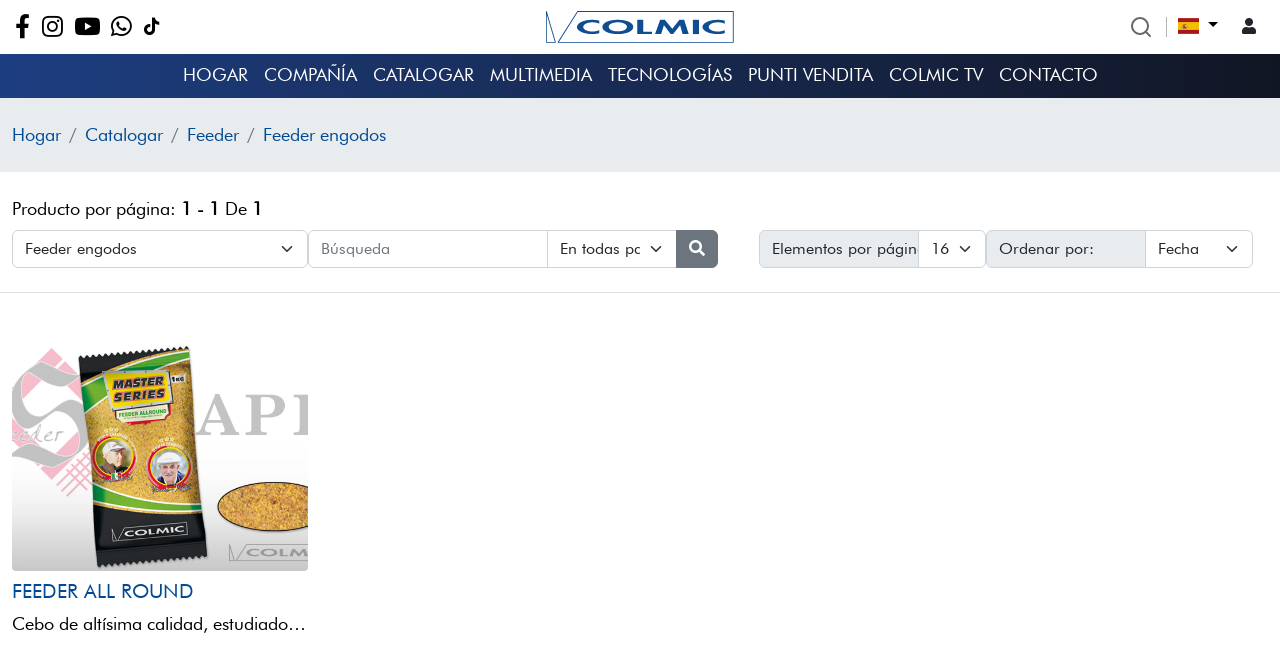

--- FILE ---
content_type: text/html; charset=UTF-8
request_url: https://www.colmic.it/es/catalog/pasture1
body_size: 22881
content:
<!DOCTYPE html>
<html lang="es">

<head>
	<meta charset="utf-8">
	<meta http-equiv="X-UA-Compatible" content="IE=edge">
	<title>Lista de productos</title>
	<link rel="icon" href="https://www.colmic.it/assets/images/icons/favicons.png" type="image/x-icon" />
	<!-- Tell the browser to be responsive to screen width -->
	<meta name="viewport" content="width=device-width, initial-scale=1">
	<meta name="csrf-token" content="tKBFiuMBGMWTH3p0LcltuJAkYYR2pcmwIgTsVDKJ" />

	 

		<!--=================meta====================-->
	<meta name="description" content="Pasture da Feeder" />
	<meta name="keywords" content="" />
	<meta name="robots" content="index, follow" />
	<meta property="og:type" content="article" />
	<meta property="og:url" content="https://www.colmic.it/es/catalog/pasture1" />
	<meta property="og:title" content="Feeder engodos" />
	<meta property="og:description" content="Pasture da Feeder"/>
	<meta property="og:image" content="https://www.colmic.it/uploads/category/images/fab384a78e4b44d542a0edf17a1baace.jpg" />
	<meta property="og:image:width" content="1200" />
	<meta property="og:image:height" content="630" />
	<meta property="og:site_name" content="Colmic italia spa | Articoli da Pesca" />
	<link rel="canonical" href="https://www.colmic.it/es/catalog/pasture1">
	<!--=================meta END====================-->
	
	<link rel="preconnect" href="https://fonts.googleapis.com">
	<link rel="preconnect" href="https://fonts.gstatic.com" crossorigin>
	<link href="https://fonts.googleapis.com/css2?family=Barlow+Condensed:ital,wght@0,100;0,200;0,300;0,400;0,500;0,600;0,700;0,800;0,900;1,100;1,200;1,300;1,400;1,500;1,600;1,700;1,800;1,900&family=Barlow:ital,wght@0,100;0,200;0,300;0,400;0,500;0,600;0,700;0,800;0,900;1,100;1,200;1,300;1,400;1,500;1,600;1,700;1,800;1,900&display=swap" rel="stylesheet">

	<!-- bootstrap -->
	<link rel="stylesheet" href="https://www.colmic.it/assets/plugins/bootstrap-5/css/bootstrap.min.css" />
	<!-- <link rel="stylesheet" href="https://cdnjs.cloudflare.com/ajax/libs/flag-icon-css/6.6.4/css/flag-icons.min.css" /> -->
	<!-- <link rel="stylesheet" href="https://cdn.jsdelivr.net/npm/@docsearch/css@3" /> -->
	<!-- <link rel="stylesheet" href="https://unpkg.com/swiper@8/swiper-bundle.min.css"/> -->
	<!-- Font Awesome -->
	<link rel="stylesheet" href="https://www.colmic.it/assets/plugins/fontawesome-free/css/all.min.css" />
	<link rel="stylesheet" href="https://www.colmic.it/assets/plugins/fontawesome-free/font-awesome-animation.min.css" />
	<link rel="stylesheet" href="https://www.colmic.it/assets/plugins/flag-icon-css/css/flag-icon.min.css" />
	<link rel="stylesheet" href="https://www.colmic.it/assets/plugins/owl-carousel/css/owl.carousel.min.css" />
	<link rel="stylesheet" href="https://www.colmic.it/assets/plugins/owl-carousel/css/owl.theme.default.min.css" />
	<link rel="stylesheet" href="https://www.colmic.it/assets/plugins/magnific-popup/magnific-popup.css" />
	<link rel="stylesheet" href="https://www.colmic.it/assets/plugins/canvas-nav/canva-nav.css" />
	<link rel="stylesheet" href="https://www.colmic.it/assets/plugins/jquery-viewer/css/viewer.css" />
	<link rel="stylesheet" href="https://www.colmic.it/assets/plugins/flexbin/flexbin.css" />
	<link rel="stylesheet" href="https://www.colmic.it/assets/plugins/select2/css/select2.min.css" />
	<link rel="stylesheet" href="https://www.colmic.it/assets/css/theme.min.css" />
	<link rel="stylesheet" href="https://www.colmic.it/assets/css/responsive.css" />

	<!-- toastr -->
	<link rel="stylesheet" href="https://www.colmic.it/assets/dist/cdn/toastr.min.css">
	<link rel="stylesheet" type="text/css" href="https://www.colmic.it/vendor/cookie-consent/css/cookie-consent.css">
	<style>
		button:disabled#buttonAddon,
		button:disabled#footerButtonAddon {
			border-color: #666666;
			opacity: var(--bs-btn-disabled-opacity);
			border: 1px solid #999999;
			background-color: #cccccc;
			color: #666666;
		}
	</style>
		<script>
		var base_url = "https:\/\/www.colmic.it";
	</script>
	<script src="https://www.google.com/recaptcha/api.js?" async defer></script>


	<!-- Google tag (gtag.js) -->
	<script async src="https://www.googletagmanager.com/gtag/js?id=UA-3320485-3"></script>
	<script>
		window.dataLayer = window.dataLayer || [];
		function gtag(){dataLayer.push(arguments);}
		gtag('js', new Date());
		gtag('config', 'UA-3320485-3');
	</script>
	
</head>

<body class="theme-default">
	<div id="container">
		<div class="wrapper cf">
			<header class="header-section">
    <div class="position-fixed w-100 main-navbar" id="mainNavbar">
        <div class="top-header py-2">
            <div class="container">
                <div class="row align-items-center">
                    <div class="col-6 col-md-6 col-lg-5">
                        <ul class="social-media-link pb-0 pb-md-0 mt-0 mt-md-0">
                                                        <li>
                                <a href="https://www.facebook.com/ColmicItaliaSpa/" target="_blank"><i class="fab fa-facebook-f fa-lg"></i></a>
                            </li>
                                                                                    <li>
                                <a href="https://www.instagram.com/colmicitalia/" target="_blank"><i class="fab fa-instagram fa-lg"></i></a>
                            </li>
                                                                                    <li>
                                <a href="https://www.youtube.com/c/COLMICITALIASpa" target="_blank"><i class="fab fa-youtube fa-lg"></i></a>
                            </li>
                                                                                    <li>
                                <a href="https://www.whatsapp.com/channel/0029VacDOGEKAwEv9KEH4L1z" target="_blank"><i class="fab fa-whatsapp fa-lg"></i></a>
                            </li>
                                                                                    <li>
                                <a href="https://www.tiktok.com/@colmicitaliaspa?lang=it-IT" target="_blank">
                                    <i class="fab fa-tiktok"></i>
                                </a>
                            </li>
                                                    </ul>
                    </div>
                    <div class="col-md-2 col-lg-2 d-none d-lg-block">
                        <a href="https://www.colmic.it/es" class="d-block text-center">
                            <img src="https://www.colmic.it/assets/images/colmic-logo.svg" class="img-fluid" alt="colmic" />
                        </a>
                    </div>
                    <div class="col-6 col-md-6 col-lg-5">
                        <div class="text-end">
                            <div class="btn-group language-select">
                                <!-- <button class="btn btn-light btn-transparent btn-search" type="button" onclick="openSearch()">
                                    <i class="fas fa-search"></i>
                                    <div id="docsearch"></div>
                                </button> -->
                                <div id="searchwrap">
                                    <form action="https://www.colmic.it/es/search" method="get">
                                        <input id="search" name="search" type="text" placeholder="Búsqueda">
                                        <input id="search_submit" value="Search" type="submit">
                                    </form>
                                </div>
                                <div class="dropdown language-dropdown-select">
                                    <button class="btn btn-light btn-transparent dropdown-toggle" type="button" data-bs-toggle="dropdown" aria-expanded="false">
                                                                            <span class="flag-icon flag-icon-es"></span>
                                                                        </button>
                                    

                                    <ul class="dropdown-menu dropdown-menu-end animate slideIn language-drop">
                                                                                <li>
                                            <a class="dropdown-item" rel="alternate" hreflang="en" href="https://www.colmic.it/en/catalog/pasture1">
                                                <i class="flag-icon flag-icon-gb mr-2"></i>
                                                English
                                            </a>
                                        </li>
                                                                                <li>
                                            <a class="dropdown-item" rel="alternate" hreflang="es" href="https://www.colmic.it/es/catalog/pasture1">
                                                <i class="flag-icon flag-icon-es mr-2"></i>
                                                español
                                            </a>
                                        </li>
                                                                                <li>
                                            <a class="dropdown-item" rel="alternate" hreflang="fr" href="https://www.colmic.it/fr/catalog/pasture1">
                                                <i class="flag-icon flag-icon-fr mr-2"></i>
                                                français
                                            </a>
                                        </li>
                                                                                <li>
                                            <a class="dropdown-item" rel="alternate" hreflang="it" href="https://www.colmic.it/it/catalog/pasture1">
                                                <i class="flag-icon flag-icon-it mr-2"></i>
                                                italiano
                                            </a>
                                        </li>
                                                                                <li>
                                            <a class="dropdown-item" rel="alternate" hreflang="hu" href="https://www.colmic.it/hu/catalog/pasture1">
                                                <i class="flag-icon flag-icon-hu mr-2"></i>
                                                magyar
                                            </a>
                                        </li>
                                        
                                                                            </ul>
                                </div>
                                <!-- User Dropdown-->
                                <div class="user-account-dropdown d-flex align-items-center gap-x-10">
                                    <div class="dropdown no-caret dropdown-user">
                                        <a class="btn btn-icon btn-transparent-dark dropdown-toggle" id="navbarDropdownUserImage" href="javascript:void(0);" role="button" data-bs-toggle="dropdown" aria-haspopup="true" aria-expanded="false">
                                            <i class="fas fa-user"></i>
                                        </a>
                                        <div class="dropdown-menu dropdown-menu-end animate slideIn" aria-labelledby="navbarDropdownUserImage">
                                                                                        <div class="before-login-auth">
                                                <a class="dropdown-item" href="https://www.colmic.it/es/customer/login">
                                                    <i class="fas fa-sign-in-alt"></i> Acceso                                                </a>
                                                <a class="dropdown-item" href="https://www.colmic.it/es/customer/register">
                                                    <i class="fas fa-user-edit"></i> Crear una cuenta                                                </a>
                                            </div>
                                                                                    </div>
                                    </div>
                                                                    </div>
                            </div>
                        </div>
                    </div>
                </div>
            </div>
        </div>
        <div class="bottom-header">
            <div class="container">
                <div class="row">
                    <div class="col-md-12">
                        <nav class="navbar navbar-expand-lg bg-transparent py-0">
                            <div class="container-fluid">
                                <a class="navbar-brand d-block d-lg-none" href="/"><img src="https://www.colmic.it/assets/images/colmic-footer-logo.svg" class="img-fluid" width="200" alt="colmic" /></a>
                                <span class="d-flex gap-x-15">
                                    <button class="navbar-toggler mobile-nav-toggle d-block d-lg-none" type="button">
                                        <span class="navbar-toggler-icon"></span>
                                    </button>
                                                                    </span>
                                <div class="collapse navbar-collapse text-uppercase" id="navbarSupportedContent">
                                    <ul class="navbar-nav mx-auto mb-2 mb-lg-0 colmic-navbar text-uppercase">
                                        <li class="nav-item">
                                            <a class="nav-link " aria-current="page" href="https://www.colmic.it/es">Hogar</a>
                                        </li>
                                        <!-- <li class="nav-item">
                                            <a class="nav-link " href="#companyModal" data-bs-toggle="modal">Compañía</a>
                                        </li> -->
                                        <li class="nav-item dropdown colmic-dropdown-mega position-relative">
                                            <a class="nav-link dropdown-toggle" href="#" data-bs-toggle="dropdown" data-bs-auto-close="outside">
                                                Compañía                                            </a>
                                            <div class="dropdown-menu mega-menu-content py-0 rounded-0 border-0">
                                                <div class="mega-content">
                                                    <div class="mega-catalogo-menu" id="divMenu">
                                                        <ul>
                                                                                                                                                                                    <li><a href="https://www.colmic.it/es#our_story" class="py-2"><i class="fas fa-book"></i> Nuestra historia</a></li>
                                                        </ul>
                                                    </div>
                                                </div>
                                            </div>
                                        </li>
                                        <!-- <li class="nav-item dropdown">
                                            <a class="nav-link dropdown-toggle" href="#" role="button" data-bs-toggle="dropdown" aria-expanded="false">
                                                Catalogar                                            </a>
                                            <ul class="dropdown-menu">
                                                <li><a class="dropdown-item" href="#">Action</a></li>
                                                <li><a class="dropdown-item" href="#">Another action</a></li>
                                                <li><a class="dropdown-item" href="#">Something else here</a></li>
                                            </ul>
                                        </li> -->
                                        <li class="nav-item dropdown colmic-dropdown-mega position-relative">
                                            <a class="nav-link dropdown-toggle" href="#" data-bs-toggle="dropdown" data-bs-auto-close="outside">
                                                Catalogar                                            </a>
                                            <div class="dropdown-menu mega-menu-content p-0 rounded-0 border-0">
                                                <div class="mega-content">
                                                    <div class="mega-catalogo-menu" id="divMenu">
                                                        <ul>
                                                                                                                                                                                    <li>
                                                                <a href="https://www.colmic.it/es/catalog/rbs">ROUBAISIENNE</a>
                                                                                                                                <ul>
                                                                                                                                        <li><a href="https://www.colmic.it/es/catalog/super-match-power-carp">Super Match Power Carp</a></li>
                                                                                                                                        <li><a href="https://www.colmic.it/es/catalog/all-round">All Round</a></li>
                                                                                                                                        <li><a href="https://www.colmic.it/es/catalog/special-carp">Special Carp - Specimen</a></li>
                                                                                                                                        <li><a href="https://www.colmic.it/es/catalog/spondine">Roubaisienne pequeño</a></li>
                                                                                                                                        <li><a href="https://www.colmic.it/es/catalog/top-kit">TOP KIT</a></li>
                                                                                                                                        <li><a href="https://www.colmic.it/es/catalog/minibutt">MINIBUTT</a></li>
                                                                                                                                        <li><a href="https://www.colmic.it/es/catalog/power-kit">POWER KIT</a></li>
                                                                                                                                        <li><a href="https://www.colmic.it/es/catalog/sft-series">SFT SERIES</a></li>
                                                                                                                                    </ul>
                                                                                                                            </li>
                                                                                                                        <li>
                                                                <a href="https://www.colmic.it/es/catalog/canne">Cañas</a>
                                                                                                                                <ul>
                                                                                                                                        <li><a href="https://www.colmic.it/es/catalog/alborella">Alburno</a></li>
                                                                                                                                        <li><a href="https://www.colmic.it/es/catalog/bolognesi">Bolo canas</a></li>
                                                                                                                                        <li><a href="https://www.colmic.it/es/catalog/fisse">Fijas</a></li>
                                                                                                                                        <li><a href="https://www.colmic.it/es/catalog/inglesi">Inglesas</a></li>
                                                                                                                                        <li><a href="https://www.colmic.it/es/catalog/telematch">Telematch</a></li>
                                                                                                                                        <li><a href="https://www.colmic.it/es/catalog/trota">Trucha</a></li>
                                                                                                                                        <li><a href="https://www.colmic.it/es/catalog/barca-2-3sect">Barco 2-3 sect</a></li>
                                                                                                                                        <li><a href="https://www.colmic.it/es/catalog/barca-teleregolabile">Barco Teleregulabile</a></li>
                                                                                                                                        <li><a href="https://www.colmic.it/es/catalog/barca-telescopica">Barco Telescopicas</a></li>
                                                                                                                                        <li><a href="https://www.colmic.it/es/catalog/beach-ledgering">Beach Ledgering</a></li>
                                                                                                                                        <li><a href="https://www.colmic.it/es/catalog/big-game">Big Game</a></li>
                                                                                                                                        <li><a href="https://www.colmic.it/es/catalog/surf-casting">Surf Casting</a></li>
                                                                                                                                        <li><a href="https://www.colmic.it/es/catalog/trolling">Trolling</a></li>
                                                                                                                                        <li><a href="https://www.colmic.it/es/catalog/canne-feeder">Cañas Feeder</a></li>
                                                                                                                                        <li><a href="https://www.colmic.it/es/catalog/slow-pitch">Slow Pitch</a></li>
                                                                                                                                    </ul>
                                                                                                                            </li>
                                                                                                                        <li>
                                                                <a href="https://www.colmic.it/es/catalog/manici-di-guadino">Manijas de aterrizaje</a>
                                                                                                                                <ul>
                                                                                                                                        <li><a href="https://www.colmic.it/es/catalog/innesto">Injerto</a></li>
                                                                                                                                        <li><a href="https://www.colmic.it/es/catalog/telescopici">Telescópico</a></li>
                                                                                                                                    </ul>
                                                                                                                            </li>
                                                                                                                        <li>
                                                                <a href="https://www.colmic.it/es/catalog/teste-di-guadino-guadini">Sacaderas</a>
                                                                                                                                <ul>
                                                                                                                                        <li><a href="https://www.colmic.it/es/catalog/guadini">Sacaderas</a></li>
                                                                                                                                        <li><a href="https://www.colmic.it/es/catalog/teste-di-guadino">Sacaderas</a></li>
                                                                                                                                    </ul>
                                                                                                                            </li>
                                                                                                                        <li>
                                                                <a href="https://www.colmic.it/es/catalog/ami">Anzuelos</a>
                                                                                                                                <ul>
                                                                                                                                        <li><a href="https://www.colmic.it/es/catalog/nuclear">Nuclear</a></li>
                                                                                                                                        <li><a href="https://www.colmic.it/es/catalog/hayabusa">Hayabusa</a></li>
                                                                                                                                        <li><a href="https://www.colmic.it/es/catalog/finali">Final</a></li>
                                                                                                                                        <li><a href="https://www.colmic.it/es/catalog/sabiki">Sabiki</a></li>
                                                                                                                                        <li><a href="https://www.colmic.it/es/catalog/assist-hook">Assist Hook</a></li>
                                                                                                                                        <li><a href="https://www.colmic.it/es/catalog/mustad">Mustad</a></li>
                                                                                                                                        <li><a href="https://www.colmic.it/es/catalog/ami-varie">Varie</a></li>
                                                                                                                                    </ul>
                                                                                                                            </li>
                                                                                                                        <li>
                                                                <a href="https://www.colmic.it/es/catalog/galleggianti">Flotadores</a>
                                                                                                                                <ul>
                                                                                                                                        <li><a href="https://www.colmic.it/es/catalog/competition-lake">Competition / Lake / Canal / River</a></li>
                                                                                                                                        <li><a href="https://www.colmic.it/es/catalog/passanti">Paso</a></li>
                                                                                                                                        <li><a href="https://www.colmic.it/es/catalog/alborella1">Alburno</a></li>
                                                                                                                                        <li><a href="https://www.colmic.it/es/catalog/vele">Navegacions</a></li>
                                                                                                                                        <li><a href="https://www.colmic.it/es/catalog/scorrevoli">Corredizo</a></li>
                                                                                                                                        <li><a href="https://www.colmic.it/es/catalog/multicolor">Multicolor</a></li>
                                                                                                                                        <li><a href="https://www.colmic.it/es/catalog/trota1">Trucha</a></li>
                                                                                                                                        <li><a href="https://www.colmic.it/es/catalog/mare">Mar</a></li>
                                                                                                                                        <li><a href="https://www.colmic.it/es/catalog/inglesi1">Inglesa</a></li>
                                                                                                                                        <li><a href="https://www.colmic.it/es/catalog/antenne">Accesorios</a></li>
                                                                                                                                        <li><a href="https://www.colmic.it/es/catalog/lenze-montate">Líneas de pesca</a></li>
                                                                                                                                        <li><a href="https://www.colmic.it/es/catalog/bombarde">Bombarde</a></li>
                                                                                                                                    </ul>
                                                                                                                            </li>
                                                                                                                        <li>
                                                                <a href="https://www.colmic.it/es/catalog/abbigliamento">Ropa</a>
                                                                                                                                <ul>
                                                                                                                                        <li><a href="https://www.colmic.it/es/catalog/invernale">Invierno</a></li>
                                                                                                                                        <li><a href="https://www.colmic.it/es/catalog/estivo">Verano</a></li>
                                                                                                                                        <li><a href="https://www.colmic.it/es/catalog/wader">WADER</a></li>
                                                                                                                                    </ul>
                                                                                                                            </li>
                                                                                                                        <li>
                                                                <a href="https://www.colmic.it/es/catalog/borsetteria">Bolseteria</a>
                                                                                                                                <ul>
                                                                                                                                        <li><a href="https://www.colmic.it/es/catalog/borse-pvc">Bolseteria PVC</a></li>
                                                                                                                                        <li><a href="https://www.colmic.it/es/catalog/borse-trevira">Bolseteria Trevira</a></li>
                                                                                                                                        <li><a href="https://www.colmic.it/es/catalog/porta-canne">Porta cañas</a></li>
                                                                                                                                        <li><a href="https://www.colmic.it/es/catalog/porta-canne-rigidi">Porta cañas rígido</a></li>
                                                                                                                                        <li><a href="https://www.colmic.it/es/catalog/borse-polystyrene">Bolseteria Polystyrene</a></li>
                                                                                                                                        <li><a href="https://www.colmic.it/es/catalog/borse-black-essence">Bolseteria BLACK ESSENCE</a></li>
                                                                                                                                        <li><a href="https://www.colmic.it/es/catalog/borse-blue-grey-series">Bolseteria BLUE GREY SERIES</a></li>
                                                                                                                                    </ul>
                                                                                                                            </li>
                                                                                                                        <li>
                                                                <a href="https://www.colmic.it/es/catalog/fili">Lineas</a>
                                                                                                                                <ul>
                                                                                                                                        <li><a href="https://www.colmic.it/es/catalog/braided">Braided</a></li>
                                                                                                                                        <li><a href="https://www.colmic.it/es/catalog/fluorocarbon">Fluorocarbon</a></li>
                                                                                                                                        <li><a href="https://www.colmic.it/es/catalog/nylon">Lineas</a></li>
                                                                                                                                    </ul>
                                                                                                                            </li>
                                                                                                                        <li>
                                                                <a href="https://www.colmic.it/es/catalog/mulinelli">Carretes</a>
                                                                                                                                <ul>
                                                                                                                                        <li><a href="https://www.colmic.it/es/catalog/free-drag">Libre</a></li>
                                                                                                                                        <li><a href="https://www.colmic.it/es/catalog/front-drag">Frente</a></li>
                                                                                                                                        <li><a href="https://www.colmic.it/es/catalog/rear-drag">Trasero</a></li>
                                                                                                                                        <li><a href="https://www.colmic.it/es/catalog/trolling1">Trolling</a></li>
                                                                                                                                    </ul>
                                                                                                                            </li>
                                                                                                                        <li>
                                                                <a href="https://www.colmic.it/es/catalog/panieri">Panieres</a>
                                                                                                                            </li>
                                                                                                                        <li>
                                                                <a href="https://www.colmic.it/es/catalog/accessori-panieri">Accesorios Panieres</a>
                                                                                                                            </li>
                                                                                                                        <li>
                                                                <a href="https://www.colmic.it/es/catalog/appoggia-kit-e-rulli-rbs">Apoya canas y rodillos</a>
                                                                                                                            </li>
                                                                                                                        <li>
                                                                <a href="https://www.colmic.it/es/catalog/nasse">Nasas</a>
                                                                                                                            </li>
                                                                                                                        <li>
                                                                <a href="https://www.colmic.it/es/catalog/accessori">Accesorios</a>
                                                                                                                                <ul>
                                                                                                                                        <li><a href="https://www.colmic.it/es/catalog/piombi">Plomos</a></li>
                                                                                                                                        <li><a href="https://www.colmic.it/es/catalog/misaki">Misaki</a></li>
                                                                                                                                        <li><a href="https://www.colmic.it/es/catalog/occhiali">Gafas</a></li>
                                                                                                                                        <li><a href="https://www.colmic.it/es/catalog/magic-net-series">Magic Net Series</a></li>
                                                                                                                                        <li><a href="https://www.colmic.it/es/catalog/wire-leader">Wire leader</a></li>
                                                                                                                                        <li><a href="https://www.colmic.it/es/catalog/vari">Vario</a></li>
                                                                                                                                        <li><a href="https://www.colmic.it/es/catalog/vagli">Tamizes</a></li>
                                                                                                                                        <li><a href="https://www.colmic.it/es/catalog/silicon-tube">Tubos de silicona</a></li>
                                                                                                                                        <li><a href="https://www.colmic.it/es/catalog/sedie">Sillas</a></li>
                                                                                                                                        <li><a href="https://www.colmic.it/es/catalog/secchi">Cubos</a></li>
                                                                                                                                        <li><a href="https://www.colmic.it/es/catalog/scatole">Cajas</a></li>
                                                                                                                                        <li><a href="https://www.colmic.it/es/catalog/rbs-accessori">RBS Accesorios</a></li>
                                                                                                                                        <li><a href="https://www.colmic.it/es/catalog/accessori-barca">Barco accesorios</a></li>
                                                                                                                                        <li><a href="https://www.colmic.it/es/catalog/pinze">Pinzas</a></li>
                                                                                                                                        <li><a href="https://www.colmic.it/es/catalog/ombrelloni">Paraguas</a></li>
                                                                                                                                        <li><a href="https://www.colmic.it/es/catalog/forbici">Tijeras</a></li>
                                                                                                                                        <li><a href="https://www.colmic.it/es/catalog/fionde">Hondas</a></li>
                                                                                                                                        <li><a href="https://www.colmic.it/es/catalog/eva">Eva</a></li>
                                                                                                                                        <li><a href="https://www.colmic.it/es/catalog/espositori">Expositores</a></li>
                                                                                                                                        <li><a href="https://www.colmic.it/es/catalog/elastici">Elástico</a></li>
                                                                                                                                        <li><a href="https://www.colmic.it/es/catalog/coltelli">Cuchillos</a></li>
                                                                                                                                        <li><a href="https://www.colmic.it/es/catalog/cinture">Cinturones</a></li>
                                                                                                                                        <li><a href="https://www.colmic.it/es/catalog/bilance">Báscula</a></li>
                                                                                                                                    </ul>
                                                                                                                            </li>
                                                                                                                        <li>
                                                                <a href="https://www.colmic.it/es/catalog/girelle-generale">Emerillons</a>
                                                                                                                                <ul>
                                                                                                                                        <li><a href="https://www.colmic.it/es/catalog/girelle-yellow">Emerillons Yellow Series</a></li>
                                                                                                                                        <li><a href="https://www.colmic.it/es/catalog/girelle-orange">Emerillons Orange Series</a></li>
                                                                                                                                        <li><a href="https://www.colmic.it/es/catalog/high-speed-series-girelle">Emerillons High Speed Series</a></li>
                                                                                                                                    </ul>
                                                                                                                            </li>
                                                                                                                        <li>
                                                                <a href="https://www.colmic.it/es/catalog/pasture">Engodos</a>
                                                                                                                                <ul>
                                                                                                                                        <li><a href="https://www.colmic.it/es/catalog/colle">Pegamento</a></li>
                                                                                                                                        <li><a href="https://www.colmic.it/es/catalog/coloranti">Colorantes</a></li>
                                                                                                                                        <li><a href="https://www.colmic.it/es/catalog/additivi">Aditivos</a></li>
                                                                                                                                        <li><a href="https://www.colmic.it/es/catalog/champion-feed">Champion Feed</a></li>
                                                                                                                                        <li><a href="https://www.colmic.it/es/catalog/pasture-acqua-dolce">Engodos agua dulce</a></li>
                                                                                                                                        <li><a href="https://www.colmic.it/es/catalog/pasture-mare">Engodos agua salada</a></li>
                                                                                                                                        <li><a href="https://www.colmic.it/es/catalog/terre-e-ghiaie">Tierras</a></li>
                                                                                                                                        <li><a href="https://www.colmic.it/es/catalog/wafters">Wafters</a></li>
                                                                                                                                    </ul>
                                                                                                                            </li>
                                                                                                                        <li>
                                                                <a href="https://www.colmic.it/es/catalog/feeder">Feeder</a>
                                                                                                                                <ul>
                                                                                                                                        <li><a href="https://www.colmic.it/es/catalog/appoggiacanna">Apoya caña</a></li>
                                                                                                                                        <li><a href="https://www.colmic.it/es/catalog/fili1">Feeder lineas</a></li>
                                                                                                                                        <li><a href="https://www.colmic.it/es/catalog/pasturatori">Feeders</a></li>
                                                                                                                                        <li><a href="https://www.colmic.it/es/catalog/pasture1">Feeder engodos</a></li>
                                                                                                                                        <li><a href="https://www.colmic.it/es/catalog/accessori-vari">Accesorios</a></li>
                                                                                                                                        <li><a href="https://www.colmic.it/es/catalog/telefeeder">TeleFeeder</a></li>
                                                                                                                                    </ul>
                                                                                                                            </li>
                                                                                                                                                                                </ul>
                                                    </div>
                                                    <div class="p-2 light-bg-color">
                                                        <div class="mg-menu-btn"> <!-- mega-menu-social -->
                                                            <div class="mt-0">
                                                                <!-- <a href="https://www.colmic.it/es/new-products" class="btn btn-orange"><i class="fas fa-box"></i> Nuevo producto</a> -->
                                                                <a href="https://www.colmic.it/es/pdf-catalog" class="btn btn-orange w-100"><i class="fas fa-file-pdf"></i> Catálogo pdf</a>
                                                                <!--  -->
                                                            </div>
                                                        </div>
                                                    </div>
                                                    <!-- <div class="container-fluid p-0">
                                                        <div class="row row-cols-1 row-cols-sm-1 align-items-stretch g-0">
                                                            <div class="col">
                                                                <div class="p-4 position-relative h-100">
                                                                    
                                                                </div>
                                                            </div>
                                                            <div class="col-md-5 bg-light border-start navbar-news-section">

                                                            </div>
                                                        </div>
                                                    </div> -->
                                                </div>
                                            </div>
                                        </li>
                                        
                                        <!-- <li class="nav-item">
                                            <a class="nav-link " href="#videoMenuModal" data-bs-toggle="modal">Multimedia</a>
                                        </li> -->
                                        <li class="nav-item dropdown colmic-dropdown-mega position-relative">
                                            <a class="nav-link dropdown-toggle" href="#" data-bs-toggle="dropdown" data-bs-auto-close="outside">
                                                Multimedia                                            </a>
                                            <div class="dropdown-menu mega-menu-content p-0 rounded-0 border-0">
                                                <div class="mega-content">
                                                    <div class="mega-catalogo-menu" id="divMenu">
                                                                                                                                                                        <ul class="videos-menu-ul">
                                                                                                                        <li>
                                                                <li><a href="https://www.colmic.it/es/video-details/765" class="text-truncate">FREEWATER - FIUME LIRI | EP6 | FEEDER COLMIC</a></li>
                                                            </li>
                                                                                                                        <li>
                                                                <li><a href="https://www.colmic.it/es/video-details/764" class="text-truncate">FREEWATER | I BARBI DELL’ADDA - EP.5 - FEEDER</a></li>
                                                            </li>
                                                                                                                        <li>
                                                                <li><a href="https://www.colmic.it/es/video-details/763" class="text-truncate">CALAMARI DI GIORNO</a></li>
                                                            </li>
                                                                                                                        <li>
                                                                <li><a href="https://www.colmic.it/es/video-details/762" class="text-truncate">FREEWATER - FIUME SACCO | EP4 | FEEDER COLMIC</a></li>
                                                            </li>
                                                                                                                        <li>
                                                                <li><a href="https://www.colmic.it/es/video-details/761" class="text-truncate">FREEWATER – SHALLOW FEEDER | ARNO | EP3 | FEEDER COLMIC</a></li>
                                                            </li>
                                                                                                                        <li>
                                                                <li><a href="https://www.colmic.it/es/video-details/760" class="text-truncate">FREEWATER - STREET METHOD | EP.2 | FEEDER COLMIC</a></li>
                                                            </li>
                                                                                                                        <li>
                                                                <li><a href="https://www.colmic.it/es/video-details/759" class="text-truncate">FREEWATER – LAGO DI SAN CIPRIANO | EP1 | FEEDER COLMIC</a></li>
                                                            </li>
                                                                                                                    </ul>
                                                                                                                                            
                                                    </div>
                                                    <div class="p-2 light-bg-color">
                                                        <div class="mg-menu-btn"> <!-- mega-menu-social -->
                                                            <div class="mt-0">
                                                                <!-- <a href="https://www.colmic.it/es/new-products" class="btn btn-orange"><i class="fas fa-box"></i> Nuevo producto</a> -->
                                                                <a href="https://www.colmic.it/es/video-list" class="btn btn-orange d-block w-100">Ver todo</a>
                                                                <!--  -->
                                                            </div>
                                                        </div>
                                                    </div>
                                                    <!-- <div class="container-fluid p-0">
                                                        <div class="row row-cols-1 row-cols-sm-1 align-items-stretch g-0">
                                                            <div class="col">
                                                                <div class="p-4 position-relative h-100">
                                                                    
                                                                </div>
                                                            </div>
                                                            <div class="col-md-5 bg-light border-start navbar-news-section">

                                                            </div>
                                                        </div>
                                                    </div> -->
                                                </div>
                                            </div>
                                        </li>
                                        <li class="nav-item">
                                            <a class="nav-link " href="https://www.colmic.it/es/technologies">Tecnologías</a>
                                        </li>
                                        <li class="nav-item">
                                            <a class="nav-link " href="https://www.colmic.it/es/point-of-sales">Punti vendita</a>
                                        </li>
                                        <li class="nav-item">
                                            <a class="nav-link " href="https://www.colmic.it/es/colmic-tv">Colmic TV<!--Programación de TV--></a>
                                        </li>
                                        
                                        <li class="nav-item">
                                            <a class="nav-link " href="https://www.colmic.it/es/contact">Contacto</a>
                                        </li>
                                                                                <!-- <li class="nav-item newslatter-item">
                                            <a class="nav-link " href="https://www.colmic.it/es/newsletter-pescare-show">Boletín espectáculo Pescare</a>
                                        </li> -->
                                    </ul>
                                </div>
                            </div>
                        </nav>
                    </div>
                </div>
            </div>
        </div>
    </div>
</header>
<!-- Modal Catalogo -->
<div class="modal fade" id="catalogoModal" tabindex="-1" aria-labelledby="staticBackdropLabel" aria-hidden="true">
    <!--data-bs-backdrop="static" data-bs-keyboard="false" -->
    <div class="modal-dialog modal-xl">
        <div class="modal-content">
            <div class="modal-body p-0">
                <div class="container p-0">
                    <button type="button" class="btn btn-light btn-lg btn-transparent p-0 position-absolute category-close" data-bs-dismiss="modal" aria-label="Close">
                        <i class="fas fa-times-circle fa-lg text-white"></i>
                    </button>
                    <div class="row row-cols-1 row-cols-sm-2 align-items-stretch g-0">
                        <div class="col">
                            <div class="p-4 position-relative h-100">
                                <div class="mega-catalogo-menu" id="divMenu">
                                    <ul>
                                                                                                                        <li>
                                            <a href="https://www.colmic.it/es/catalog/rbs">ROUBAISIENNE</a>
                                                                                        <ul>
                                                                                                <li><a href="https://www.colmic.it/es/catalog/super-match-power-carp">Super Match Power Carp</a></li>
                                                                                                <li><a href="https://www.colmic.it/es/catalog/all-round">All Round</a></li>
                                                                                                <li><a href="https://www.colmic.it/es/catalog/special-carp">Special Carp - Specimen</a></li>
                                                                                                <li><a href="https://www.colmic.it/es/catalog/spondine">Roubaisienne pequeño</a></li>
                                                                                                <li><a href="https://www.colmic.it/es/catalog/top-kit">TOP KIT</a></li>
                                                                                                <li><a href="https://www.colmic.it/es/catalog/minibutt">MINIBUTT</a></li>
                                                                                                <li><a href="https://www.colmic.it/es/catalog/power-kit">POWER KIT</a></li>
                                                                                                <li><a href="https://www.colmic.it/es/catalog/sft-series">SFT SERIES</a></li>
                                                                                            </ul>
                                                                                    </li>
                                                                                <li>
                                            <a href="https://www.colmic.it/es/catalog/canne">Cañas</a>
                                                                                        <ul>
                                                                                                <li><a href="https://www.colmic.it/es/catalog/alborella">Alburno</a></li>
                                                                                                <li><a href="https://www.colmic.it/es/catalog/bolognesi">Bolo canas</a></li>
                                                                                                <li><a href="https://www.colmic.it/es/catalog/fisse">Fijas</a></li>
                                                                                                <li><a href="https://www.colmic.it/es/catalog/inglesi">Inglesas</a></li>
                                                                                                <li><a href="https://www.colmic.it/es/catalog/telematch">Telematch</a></li>
                                                                                                <li><a href="https://www.colmic.it/es/catalog/trota">Trucha</a></li>
                                                                                                <li><a href="https://www.colmic.it/es/catalog/barca-2-3sect">Barco 2-3 sect</a></li>
                                                                                                <li><a href="https://www.colmic.it/es/catalog/barca-teleregolabile">Barco Teleregulabile</a></li>
                                                                                                <li><a href="https://www.colmic.it/es/catalog/barca-telescopica">Barco Telescopicas</a></li>
                                                                                                <li><a href="https://www.colmic.it/es/catalog/beach-ledgering">Beach Ledgering</a></li>
                                                                                                <li><a href="https://www.colmic.it/es/catalog/big-game">Big Game</a></li>
                                                                                                <li><a href="https://www.colmic.it/es/catalog/surf-casting">Surf Casting</a></li>
                                                                                                <li><a href="https://www.colmic.it/es/catalog/trolling">Trolling</a></li>
                                                                                                <li><a href="https://www.colmic.it/es/catalog/canne-feeder">Cañas Feeder</a></li>
                                                                                                <li><a href="https://www.colmic.it/es/catalog/slow-pitch">Slow Pitch</a></li>
                                                                                            </ul>
                                                                                    </li>
                                                                                <li>
                                            <a href="https://www.colmic.it/es/catalog/manici-di-guadino">Manijas de aterrizaje</a>
                                                                                        <ul>
                                                                                                <li><a href="https://www.colmic.it/es/catalog/innesto">Injerto</a></li>
                                                                                                <li><a href="https://www.colmic.it/es/catalog/telescopici">Telescópico</a></li>
                                                                                            </ul>
                                                                                    </li>
                                                                                <li>
                                            <a href="https://www.colmic.it/es/catalog/teste-di-guadino-guadini">Sacaderas</a>
                                                                                        <ul>
                                                                                                <li><a href="https://www.colmic.it/es/catalog/guadini">Sacaderas</a></li>
                                                                                                <li><a href="https://www.colmic.it/es/catalog/teste-di-guadino">Sacaderas</a></li>
                                                                                            </ul>
                                                                                    </li>
                                                                                <li>
                                            <a href="https://www.colmic.it/es/catalog/ami">Anzuelos</a>
                                                                                        <ul>
                                                                                                <li><a href="https://www.colmic.it/es/catalog/nuclear">Nuclear</a></li>
                                                                                                <li><a href="https://www.colmic.it/es/catalog/hayabusa">Hayabusa</a></li>
                                                                                                <li><a href="https://www.colmic.it/es/catalog/finali">Final</a></li>
                                                                                                <li><a href="https://www.colmic.it/es/catalog/sabiki">Sabiki</a></li>
                                                                                                <li><a href="https://www.colmic.it/es/catalog/assist-hook">Assist Hook</a></li>
                                                                                                <li><a href="https://www.colmic.it/es/catalog/mustad">Mustad</a></li>
                                                                                                <li><a href="https://www.colmic.it/es/catalog/ami-varie">Varie</a></li>
                                                                                            </ul>
                                                                                    </li>
                                                                                <li>
                                            <a href="https://www.colmic.it/es/catalog/galleggianti">Flotadores</a>
                                                                                        <ul>
                                                                                                <li><a href="https://www.colmic.it/es/catalog/competition-lake">Competition / Lake / Canal / River</a></li>
                                                                                                <li><a href="https://www.colmic.it/es/catalog/passanti">Paso</a></li>
                                                                                                <li><a href="https://www.colmic.it/es/catalog/alborella1">Alburno</a></li>
                                                                                                <li><a href="https://www.colmic.it/es/catalog/vele">Navegacions</a></li>
                                                                                                <li><a href="https://www.colmic.it/es/catalog/scorrevoli">Corredizo</a></li>
                                                                                                <li><a href="https://www.colmic.it/es/catalog/multicolor">Multicolor</a></li>
                                                                                                <li><a href="https://www.colmic.it/es/catalog/trota1">Trucha</a></li>
                                                                                                <li><a href="https://www.colmic.it/es/catalog/mare">Mar</a></li>
                                                                                                <li><a href="https://www.colmic.it/es/catalog/inglesi1">Inglesa</a></li>
                                                                                                <li><a href="https://www.colmic.it/es/catalog/antenne">Accesorios</a></li>
                                                                                                <li><a href="https://www.colmic.it/es/catalog/lenze-montate">Líneas de pesca</a></li>
                                                                                                <li><a href="https://www.colmic.it/es/catalog/bombarde">Bombarde</a></li>
                                                                                            </ul>
                                                                                    </li>
                                                                                <li>
                                            <a href="https://www.colmic.it/es/catalog/abbigliamento">Ropa</a>
                                                                                        <ul>
                                                                                                <li><a href="https://www.colmic.it/es/catalog/invernale">Invierno</a></li>
                                                                                                <li><a href="https://www.colmic.it/es/catalog/estivo">Verano</a></li>
                                                                                                <li><a href="https://www.colmic.it/es/catalog/wader">WADER</a></li>
                                                                                            </ul>
                                                                                    </li>
                                                                                <li>
                                            <a href="https://www.colmic.it/es/catalog/borsetteria">Bolseteria</a>
                                                                                        <ul>
                                                                                                <li><a href="https://www.colmic.it/es/catalog/borse-pvc">Bolseteria PVC</a></li>
                                                                                                <li><a href="https://www.colmic.it/es/catalog/borse-trevira">Bolseteria Trevira</a></li>
                                                                                                <li><a href="https://www.colmic.it/es/catalog/porta-canne">Porta cañas</a></li>
                                                                                                <li><a href="https://www.colmic.it/es/catalog/porta-canne-rigidi">Porta cañas rígido</a></li>
                                                                                                <li><a href="https://www.colmic.it/es/catalog/borse-polystyrene">Bolseteria Polystyrene</a></li>
                                                                                                <li><a href="https://www.colmic.it/es/catalog/borse-black-essence">Bolseteria BLACK ESSENCE</a></li>
                                                                                                <li><a href="https://www.colmic.it/es/catalog/borse-blue-grey-series">Bolseteria BLUE GREY SERIES</a></li>
                                                                                            </ul>
                                                                                    </li>
                                                                                <li>
                                            <a href="https://www.colmic.it/es/catalog/fili">Lineas</a>
                                                                                        <ul>
                                                                                                <li><a href="https://www.colmic.it/es/catalog/braided">Braided</a></li>
                                                                                                <li><a href="https://www.colmic.it/es/catalog/fluorocarbon">Fluorocarbon</a></li>
                                                                                                <li><a href="https://www.colmic.it/es/catalog/nylon">Lineas</a></li>
                                                                                            </ul>
                                                                                    </li>
                                                                                <li>
                                            <a href="https://www.colmic.it/es/catalog/mulinelli">Carretes</a>
                                                                                        <ul>
                                                                                                <li><a href="https://www.colmic.it/es/catalog/free-drag">Libre</a></li>
                                                                                                <li><a href="https://www.colmic.it/es/catalog/front-drag">Frente</a></li>
                                                                                                <li><a href="https://www.colmic.it/es/catalog/rear-drag">Trasero</a></li>
                                                                                                <li><a href="https://www.colmic.it/es/catalog/trolling1">Trolling</a></li>
                                                                                            </ul>
                                                                                    </li>
                                                                                <li>
                                            <a href="https://www.colmic.it/es/catalog/panieri">Panieres</a>
                                                                                    </li>
                                                                                <li>
                                            <a href="https://www.colmic.it/es/catalog/accessori-panieri">Accesorios Panieres</a>
                                                                                    </li>
                                                                                <li>
                                            <a href="https://www.colmic.it/es/catalog/appoggia-kit-e-rulli-rbs">Apoya canas y rodillos</a>
                                                                                    </li>
                                                                                <li>
                                            <a href="https://www.colmic.it/es/catalog/nasse">Nasas</a>
                                                                                    </li>
                                                                                <li>
                                            <a href="https://www.colmic.it/es/catalog/accessori">Accesorios</a>
                                                                                        <ul>
                                                                                                <li><a href="https://www.colmic.it/es/catalog/piombi">Plomos</a></li>
                                                                                                <li><a href="https://www.colmic.it/es/catalog/misaki">Misaki</a></li>
                                                                                                <li><a href="https://www.colmic.it/es/catalog/occhiali">Gafas</a></li>
                                                                                                <li><a href="https://www.colmic.it/es/catalog/magic-net-series">Magic Net Series</a></li>
                                                                                                <li><a href="https://www.colmic.it/es/catalog/wire-leader">Wire leader</a></li>
                                                                                                <li><a href="https://www.colmic.it/es/catalog/vari">Vario</a></li>
                                                                                                <li><a href="https://www.colmic.it/es/catalog/vagli">Tamizes</a></li>
                                                                                                <li><a href="https://www.colmic.it/es/catalog/silicon-tube">Tubos de silicona</a></li>
                                                                                                <li><a href="https://www.colmic.it/es/catalog/sedie">Sillas</a></li>
                                                                                                <li><a href="https://www.colmic.it/es/catalog/secchi">Cubos</a></li>
                                                                                                <li><a href="https://www.colmic.it/es/catalog/scatole">Cajas</a></li>
                                                                                                <li><a href="https://www.colmic.it/es/catalog/rbs-accessori">RBS Accesorios</a></li>
                                                                                                <li><a href="https://www.colmic.it/es/catalog/accessori-barca">Barco accesorios</a></li>
                                                                                                <li><a href="https://www.colmic.it/es/catalog/pinze">Pinzas</a></li>
                                                                                                <li><a href="https://www.colmic.it/es/catalog/ombrelloni">Paraguas</a></li>
                                                                                                <li><a href="https://www.colmic.it/es/catalog/forbici">Tijeras</a></li>
                                                                                                <li><a href="https://www.colmic.it/es/catalog/fionde">Hondas</a></li>
                                                                                                <li><a href="https://www.colmic.it/es/catalog/eva">Eva</a></li>
                                                                                                <li><a href="https://www.colmic.it/es/catalog/espositori">Expositores</a></li>
                                                                                                <li><a href="https://www.colmic.it/es/catalog/elastici">Elástico</a></li>
                                                                                                <li><a href="https://www.colmic.it/es/catalog/coltelli">Cuchillos</a></li>
                                                                                                <li><a href="https://www.colmic.it/es/catalog/cinture">Cinturones</a></li>
                                                                                                <li><a href="https://www.colmic.it/es/catalog/bilance">Báscula</a></li>
                                                                                            </ul>
                                                                                    </li>
                                                                                <li>
                                            <a href="https://www.colmic.it/es/catalog/girelle-generale">Emerillons</a>
                                                                                        <ul>
                                                                                                <li><a href="https://www.colmic.it/es/catalog/girelle-yellow">Emerillons Yellow Series</a></li>
                                                                                                <li><a href="https://www.colmic.it/es/catalog/girelle-orange">Emerillons Orange Series</a></li>
                                                                                                <li><a href="https://www.colmic.it/es/catalog/high-speed-series-girelle">Emerillons High Speed Series</a></li>
                                                                                            </ul>
                                                                                    </li>
                                                                                <li>
                                            <a href="https://www.colmic.it/es/catalog/pasture">Engodos</a>
                                                                                        <ul>
                                                                                                <li><a href="https://www.colmic.it/es/catalog/colle">Pegamento</a></li>
                                                                                                <li><a href="https://www.colmic.it/es/catalog/coloranti">Colorantes</a></li>
                                                                                                <li><a href="https://www.colmic.it/es/catalog/additivi">Aditivos</a></li>
                                                                                                <li><a href="https://www.colmic.it/es/catalog/champion-feed">Champion Feed</a></li>
                                                                                                <li><a href="https://www.colmic.it/es/catalog/pasture-acqua-dolce">Engodos agua dulce</a></li>
                                                                                                <li><a href="https://www.colmic.it/es/catalog/pasture-mare">Engodos agua salada</a></li>
                                                                                                <li><a href="https://www.colmic.it/es/catalog/terre-e-ghiaie">Tierras</a></li>
                                                                                                <li><a href="https://www.colmic.it/es/catalog/wafters">Wafters</a></li>
                                                                                            </ul>
                                                                                    </li>
                                                                                <li>
                                            <a href="https://www.colmic.it/es/catalog/feeder">Feeder</a>
                                                                                        <ul>
                                                                                                <li><a href="https://www.colmic.it/es/catalog/appoggiacanna">Apoya caña</a></li>
                                                                                                <li><a href="https://www.colmic.it/es/catalog/fili1">Feeder lineas</a></li>
                                                                                                <li><a href="https://www.colmic.it/es/catalog/pasturatori">Feeders</a></li>
                                                                                                <li><a href="https://www.colmic.it/es/catalog/pasture1">Feeder engodos</a></li>
                                                                                                <li><a href="https://www.colmic.it/es/catalog/accessori-vari">Accesorios</a></li>
                                                                                                <li><a href="https://www.colmic.it/es/catalog/telefeeder">TeleFeeder</a></li>
                                                                                            </ul>
                                                                                    </li>
                                                                                                                    </ul>
                                </div>

                                <div class="mt-3"> <!-- mega-menu-social -->
                                    <div class="d-flex justify-content-between align-items-center">
                                        <div>
                                            <a href="https://www.colmic.it/es/pdf-catalog" class="btn btn-outline-secondary"><i class="fas fa-file-pdf"></i> Catálogo pdf</a>
                                            <a href="https://www.colmic.it/es/new-products" class="btn btn-orange"><i class="fas fa-box"></i> Nuevo producto</a>
                                                                                    </div>
                                    </div>
                                </div>
                            </div>
                        </div>
                        <div class="col bg-bluecolor navbar-news-section">
                            <div class="p-4">
                                <div class="fst-italic">
                                    <h2 class="fw-bold text-white"> <em>Noticias de actualidad</em> </h2>
                                    <p><em><a href="https://www.colmic.it/es/news" class="text-white">leer todas las noticias <i class="fas fa-arrow-right"></i></a></em></p>
                                </div>
                                <div class="menu-news bg-white p-3 mb-3">
                                    <div class="row row-cols-1 row-cols-md-2">
                                                                                                                        <div class="col">
                                            <div class="single-new">
                                                <img src="https://www.colmic.it/uploads/news/images/thumbs/KiVQe_083816_KY3.jpg" class="img-fluid" alt="Catalogo 2022" />
                                                <div class="mt-3">
                                                    <h4 class="fw-bold fst-italic text-truncate">WR TECHNOLOGY</h4>
                                                    <a href="https://www.colmic.it/es/news-details/wr-technology" class="text-orange"><i class="fas fa-long-arrow-alt-right"></i> Aprende más</a>
                                                </div>
                                            </div>
                                        </div>
                                                                                                                    </div>
                                </div>
                                <img src="https://www.colmic.it/assets/images/colmic-white.png" width="180" class="mb-3" alt="colmic" />
                                <div class="text-white font-barlow">
                                    <small class="d-block fst-normal">Localita Ruota al Mando, 50066 Reggello FI, Italy.</small>
                                    <small class="d-block fst-normal">E-mail: <a href="mailto:info@colmic.it" class="text-white">info@colmic.it</a></small>
                                </div>
                                <ul class="social-media-link mt-3">
                                                                        <li>
                                        <a href="https://www.facebook.com/ColmicItaliaSpa/" class="text-white" target="_blank"><i class="fab fa-facebook-f fa-lg"></i></a>
                                    </li>
                                                                                                            <li>
                                        <a href="https://www.instagram.com/colmicitalia/" class="text-white" target="_blank"><i class="fab fa-instagram fa-lg"></i></a>
                                    </li>
                                                                                                            <li>
                                        <a href="https://www.youtube.com/c/COLMICITALIASpa" class="text-white" target="_blank"><i class="fab fa-youtube fa-lg"></i></a>
                                    </li>
                                                                                                            <li>
                                        <a href="https://www.whatsapp.com/channel/0029VacDOGEKAwEv9KEH4L1z" class="text-white" target="_blank"><i class="fab fa-whatsapp fa-lg"></i></a>
                                    </li>
                                                                                                            <li>
                                        <a href="https://www.tiktok.com/@colmicitaliaspa?lang=it-IT" class="text-white" target="_blank">
                                            <i class="fab fa-tiktok"></i>
                                        </a>
                                    </li>
                                                                    </ul>
                            </div>
                        </div>
                    </div>
                </div>
            </div>
        </div>
    </div>
</div>
<!-- Modal Company -->
<div class="modal fade" id="companyModal" tabindex="-1" aria-labelledby="staticBackdropLabel" aria-hidden="true">
    <!--data-bs-backdrop="static" data-bs-keyboard="false" -->
    <div class="modal-dialog modal-xl">
        <div class="modal-content">
            <div class="modal-body p-0">
                <div class="container p-0">
                    <button type="button" class="btn btn-light btn-lg btn-transparent p-0 position-absolute category-close" data-bs-dismiss="modal" aria-label="Close">
                        <i class="fas fa-times-circle fa-lg text-white"></i>
                    </button>
                    <div class="row row-cols-1 row-cols-sm-2 align-items-stretch g-0">
                        <div class="col">
                            <div class="p-4 position-relative h-100">
                                <div class="mega-catalogo-menu company-menu text-uppercase">
                                    <h2 class="fw-bold"> <em>Compañía</em> </h2>
                                    <hr>
                                    <ul>
                                                                                                                        <li><a href="https://www.colmic.it/es#our_story" class="closemodal"><i class="fas fa-book"></i> Nuestra historia</a></li>
                                    </ul>
                                </div>
                                <div class="position-absolute menu-social">
                                    <ul class="social-media-link pb-3">
                                                                                <li>
                                            <a href="https://www.facebook.com/ColmicItaliaSpa/" target="_blank"><i class="fab fa-facebook-f fa-lg"></i></a>
                                        </li>
                                                                                                                        <li>
                                            <a href="https://www.instagram.com/colmicitalia/" target="_blank"><i class="fab fa-instagram fa-lg"></i></a>
                                        </li>
                                                                                                                        <li>
                                            <a href="https://www.youtube.com/c/COLMICITALIASpa" target="_blank"><i class="fab fa-youtube fa-lg"></i></a>
                                        </li>
                                                                                                                        <li>
                                            <a href="https://www.whatsapp.com/channel/0029VacDOGEKAwEv9KEH4L1z" target="_blank"><i class="fab fa-whatsapp fa-lg"></i></a>
                                        </li>
                                                                                                                        <li>
                                            <a href="https://www.tiktok.com/@colmicitaliaspa?lang=it-IT" target="_blank">
                                                <i class="fab fa-tiktok"></i>
                                            </a>
                                        </li>
                                                                            </ul>
                                </div>
                            </div>
                        </div>
                        <div class="col bg-bluecolor navbar-news-section">
                            <div class="p-4">
                                <div class="fst-italic">
                                    <h2 class="fw-bold text-white"> <em>Noticias de actualidad</em> </h2>
                                    <p><em><a href="https://www.colmic.it/es/news" class="text-white">leer todas las noticias <i class="fas fa-arrow-right"></i></a></em></p>
                                </div>
                                <div class="menu-news bg-white p-3 mb-3">
                                    <div class="row row-cols-1 row-cols-md-2">
                                                                                                                        <div class="col">
                                            <div class="single-new">
                                                <img src="https://www.colmic.it/uploads/news/images/thumbs/KiVQe_083816_KY3.jpg" class="img-fluid" alt="Catalogo 2022" />
                                                <div class="mt-3">
                                                    <h4 class="fw-bold fst-italic text-truncate">WR TECHNOLOGY</h4>
                                                    <a href="https://www.colmic.it/es/news-details/wr-technology" class="text-orange"><i class="fas fa-long-arrow-alt-right"></i> Aprende más</a>
                                                </div>
                                            </div>
                                        </div>
                                                                                                                    </div>
                                </div>
                                <img src="https://www.colmic.it/assets/images/colmic-white.png" width="180" class="mb-3" alt="colmic" />
                                <div class="text-white font-barlow">
                                    <small class="d-block fst-normal">Localita Ruota al Mando, 50066 Reggello FI, Italy.</small>
                                    <small class="d-block fst-normal">E-mail: <a href="mailto:info@colmic.it" class="text-white">info@colmic.it</a></small>
                                </div>
                            </div>
                        </div>
                    </div>
                </div>
            </div>
        </div>
    </div>
</div>
<!-- Modal Logo Menu -->
<div class="modal fade" id="logoMenuModal" tabindex="-1" aria-labelledby="staticBackdropLabel" aria-hidden="true">
    <!--data-bs-backdrop="static" data-bs-keyboard="false" -->
    <div class="modal-dialog modal-xl">
        <div class="modal-content">
            <div class="modal-body p-0">
                <div class="container p-0">
                    <button type="button" class="btn btn-light btn-lg btn-transparent p-0 position-absolute category-close" data-bs-dismiss="modal" aria-label="Close">
                        <i class="fas fa-times-circle fa-lg text-white"></i>
                    </button>
                    <div class="row row-cols-1 row-cols-sm-2 align-items-stretch g-0">
                        <div class="col">
                            <div class="p-4 position-relative h-100">
                                <div class="mega-catalogo-menu logo-menu text-uppercase">
                                    <ul>
                                        <li>
                                            <a class="active" href="https://www.colmic.it/es">Hogar</a>
                                        </li>
                                        <li>
                                            <a href="#">Compañía </a>
                                            <ul>
                                                <li><a href="https://www.colmic.it/es/teams">Miembros del colmic</a></li>
                                                                                                <li><a href="https://www.colmic.it/es#our_story" class="closemodal">Nuestra historia</a></li>
                                            </ul>
                                        </li>
                                        <li>
                                            <a href="https://www.colmic.it/es/catalog">Catalogar</a>
                                        </li>
                                        <li>
                                            <a href="https://www.colmic.it/es/video-list">Multimedia</a>
                                        </li>
                                        <li>
                                            <a href="https://www.colmic.it/es/technologies">Tecnologías</a>
                                        </li>
                                        <li>
                                            <a href="https://www.colmic.it/es/point-of-sales">Punti vendita</a>
                                        </li>
                                        <li>
                                            <a href="https://www.colmic.it/es/colmic-tv">Colmic TV <!--Programación de TV--></a>
                                        </li>
                                        <li>
                                            <a href="https://www.colmic.it/es/contact">Contacto</a>
                                        </li>
                                        <!-- <li class="newslatter-item">
                                            <a href="https://www.colmic.it/es/newsletter-pescare-show">Pescare show</a>
                                        </li> -->
                                    </ul>
                                </div>
                                <div class="position-absolute menu-social">
                                    <ul class="social-media-link pb-3">
                                                                                <li>
                                            <a href="https://www.facebook.com/ColmicItaliaSpa/" target="_blank"><i class="fab fa-facebook-f fa-lg"></i></a>
                                        </li>
                                                                                                                        <li>
                                            <a href="https://www.instagram.com/colmicitalia/" target="_blank"><i class="fab fa-instagram fa-lg"></i></a>
                                        </li>
                                                                                                                        <li>
                                            <a href="https://www.youtube.com/c/COLMICITALIASpa" target="_blank"><i class="fab fa-youtube fa-lg"></i></a>
                                        </li>
                                                                                                                        <li>
                                            <a href="https://www.whatsapp.com/channel/0029VacDOGEKAwEv9KEH4L1z" target="_blank"><i class="fab fa-whatsapp fa-lg"></i></a>
                                        </li>
                                                                                                                        <li>
                                            <a href="https://www.tiktok.com/@colmicitaliaspa?lang=it-IT" target="_blank">
                                                <i class="fab fa-tiktok"></i>
                                            </a>
                                        </li>
                                                                            </ul>
                                </div>
                            </div>
                        </div>
                        <div class="col bg-bluecolor navbar-news-section">
                            <div class="p-4">
                                <div class="fst-italic">
                                    <h2 class="fw-bold text-white"> <em>Noticias de actualidad</em> </h2>
                                    <p><em><a href="https://www.colmic.it/es/news" class="text-white">leer todas las noticias <i class="fas fa-arrow-right"></i></a></em></p>
                                </div>
                                <div class="menu-news bg-white p-3 mb-3">
                                    <div class="row row-cols-1 row-cols-md-2">
                                                                                                                        <div class="col">
                                            <div class="single-new">
                                                <img src="https://www.colmic.it/uploads/news/images/thumbs/KiVQe_083816_KY3.jpg" class="img-fluid" alt="Catalogo 2022" />
                                                <div class="mt-3">
                                                    <h4 class="fw-bold fst-italic text-truncate">WR TECHNOLOGY</h4>
                                                    <a href="https://www.colmic.it/es/news-details/wr-technology" class="text-orange"><i class="fas fa-long-arrow-alt-right"></i> Aprende más</a>
                                                </div>
                                            </div>
                                        </div>
                                                                                                                    </div>
                                </div>
                                <img src="https://www.colmic.it/assets/images/colmic-white.png" width="180" class="mb-3" alt="colmic" />
                                <div class="text-white font-barlow">
                                    <small class="d-block fst-normal">Localita Ruota al Mando, 50066 Reggello FI, Italy.</small>
                                    <small class="d-block fst-normal">E-mail: <a href="mailto:info@colmic.it" class="text-white">info@colmic.it</a></small>
                                </div>
                            </div>
                        </div>
                    </div>
                </div>
            </div>
        </div>
    </div>
</div>
<!-- Modal Video -->
<div class="modal fade" id="videoMenuModal" tabindex="-1" aria-labelledby="staticBackdropLabel" aria-hidden="true">
    <!--data-bs-backdrop="static" data-bs-keyboard="false" -->
    <div class="modal-dialog modal-xl">
        <div class="modal-content">
            <div class="modal-body">
                <div class="container">
                    <button type="button" class="btn btn-primary position-absolute category-close" data-bs-dismiss="modal" aria-label="Close">
                        <i class="fas fa-times fa-lg text-white"></i>
                    </button>
                    <div class="row align-items-stretch">
                        <div class="col-md-6">
                            <p class="lead fw-bold">FREEWATER - FIUME LIRI | EP6 | FEEDER COLMIC</p>
                            <iframe class="video-iframe" width="100%" height="302" src="https://www.youtube.com/embed/Jm7SUdlfph4" id="video537" frameborder="0" allowfullscreen="" title="BEACH LEDGERING a FOSSACESIA MARINA"></iframe>
                            <p class="fw-normal" maxlength="5"><p>Simone Isacchini e Federico La Spesa tornano insieme per una nuova avventura targata Freewater.</p><p>Questa volta la destinazione è il fiume Liri, bellissimo fiume che attraversa Ceprano&nbsp;</p><p>La giornata si preannuncia difficile, con pesci diffidenti e condizioni impegnative… ma i nostri ragazzi sapranno comunque trovare il modo di divertirsi e far divertire, tra tecnica, adattamenti e tanta passione.</p></p>
                        </div>
                        <div class="col-md-3">
                            <p class="text-white bg-bluecolor rounded ps-1">Más videos</p>
                            <iframe class="video-iframe mb-3" width="100%" height="140" src="https://www.youtube.com/embed/fJAYImNXERY" id="video536" frameborder="0" allowfullscreen="" title="I GIGANTI DEL MINCIO"></iframe>
                            <iframe class="video-iframe" width="100%" height="140" src="https://www.youtube.com/embed/Si18qY8IKEY" id="video535" frameborder="0" allowfullscreen="" title="XILO ADVANCED - Jacopo Falsini"></iframe>
                        </div>
                        <div class="col-md-3">
                            <p class="text-white bg-bluecolor rounded ps-1">Lista de otros videos</p>
                                                                                    <ul class="mb-3">
                                                                <li><a href="https://www.colmic.it/es/video-details/765"> > FREEWATER - FIUME LIRI | EP6 | FEEDER COLMIC</a></li>
                                                                <li><a href="https://www.colmic.it/es/video-details/764"> > FREEWATER | I BARBI DELL’ADDA - EP.5 - FEEDER</a></li>
                                                                <li><a href="https://www.colmic.it/es/video-details/763"> > CALAMARI DI GIORNO</a></li>
                                                                <li><a href="https://www.colmic.it/es/video-details/762"> > FREEWATER - FIUME SACCO | EP4 | FEEDER COLMIC</a></li>
                                                                <li><a href="https://www.colmic.it/es/video-details/761"> > FREEWATER – SHALLOW FEEDER | ARNO | EP3 | FEEDER COLMIC</a></li>
                                                                <li><a href="https://www.colmic.it/es/video-details/760"> > FREEWATER - STREET METHOD | EP.2 | FEEDER COLMIC</a></li>
                                                                <li><a href="https://www.colmic.it/es/video-details/759"> > FREEWATER – LAGO DI SAN CIPRIANO | EP1 | FEEDER COLMIC</a></li>
                                                            </ul>
                                                                                    <a href="https://www.colmic.it/es/video-list" class="btn btn-primary d-block">Ver todo</a>
                        </div>
                    </div>
                </div>
            </div>
        </div>
    </div>
</div>

<!-- <div id="colmicSearchPanel" class="search-panel">
    <span class="closebtn" onclick="closeSearch()" title="Close Serch Panel">
        <i class="fas fa-times-circle"></i>
    </span>
    <div class="overlay-content">
        <form action="https://www.colmic.it/es/search" method="get">
            <input type="text" placeholder="Búsqueda" name="search" autofocus />
            <button type="submit"><i class="fa fa-search"></i></button>
        </form>
    </div>
</div>

<script>
    function openSearch() {
        document.getElementById("colmicSearchPanel").style.display = "block";
    }
    function closeSearch() {
        document.getElementById("colmicSearchPanel").style.display = "none";
    }

</script> -->
			<section class="page-title-section">








    <div class="py-4 py-md-4 bg-light-gray">
        <div class="container">
            <div class="row">
                <div class="col-md-12">
                    <nav class="mb-0">
                        <ol class="breadcrumb mb-0">
                            <li class="breadcrumb-item"><a href="https://www.colmic.it/es">Hogar</a></li>
                            <li class="breadcrumb-item"><a href="https://www.colmic.it/es/catalog">Catalogar</a></li>

                                                                                                <li class="breadcrumb-item" >
                                        <a href="https://www.colmic.it/es/catalog/feeder">Feeder</a>
                                    </li>
                                                                    <li class="breadcrumb-item" >
                                        <a href="https://www.colmic.it/es/catalog/pasture1">Feeder engodos</a>
                                    </li>
                                                            
                            

                        </ol>
                    </nav>
                </div>
            </div>
        </div>
    </div>
</section>
<section class="pb-4 pb-md-5 category-product-section">
    <div class="py-4 category-filter border-bottom">
        <div class="container">
            <form action="" method="get" id="form">
                <span class="d-block mb-2 search-product-filter">Producto por página: <strong>1 - 1</strong> De <strong>1</strong></span>
                <div class="row">
                    <div class="col-md-12 col-lg-6 col-xl-7 mb-0 mb-md-0 mb-lg-0">
                        <div class="d-xl-flex align-items-center gap-x-20 text-black-50">
                            <div class="mb-2 mb-xl-0">
                                <div class="input-group search-catagory-filter">
                                    <!-- <span class="input-group-text">Categoría:</span> -->
                                    <select class="form-select" onchange="submitWithCAtegory(value)">
                                        <option value="">Selecciona una categoría</option>
                                                                                                                                    <option value="feeder" >Feeder</option>
                                                                                            <option value="appoggiacanna" >Apoya caña</option>
                                                                                            <option value="rbs" >ROUBAISIENNE</option>
                                                                                            <option value="canne-fiume" >Cañas de rio</option>
                                                                                            <option value="canne-mare" >Canas de mar</option>
                                                                                            <option value="tips" >Cumbre</option>
                                                                                            <option value="manici-di-guadino" >Manijas de aterrizaje</option>
                                                                                            <option value="ami" >Anzuelos</option>
                                                                                            <option value="galleggianti" >Flotadores</option>
                                                                                            <option value="abbigliamento" >Ropa</option>
                                                                                            <option value="borsetteria" >Bolseteria</option>
                                                                                            <option value="fili" >Lineas</option>
                                                                                            <option value="mulinelli" >Carretes</option>
                                                                                            <option value="panieri" >Panieres</option>
                                                                                            <option value="accessori-panieri" >Accesorios Panieres</option>
                                                                                            <option value="appoggia-kit-e-rulli-rbs" >Apoya canas y rodillos</option>
                                                                                            <option value="nasse" >Nasas</option>
                                                                                            <option value="teste-di-guadino-guadini" >Sacaderas</option>
                                                                                            <option value="accessori" >Accesorios</option>
                                                                                            <option value="girelle-yellow" >Emerillons Yellow Series</option>
                                                                                            <option value="pasture" >Engodos</option>
                                                                                            <option value="colle" >Pegamento</option>
                                                                                            <option value="coloranti" >Colorantes</option>
                                                                                            <option value="additivi" >Aditivos</option>
                                                                                            <option value="champion-feed" >Champion Feed</option>
                                                                                            <option value="pasture-acqua-dolce" >Engodos agua dulce</option>
                                                                                            <option value="pasture-mare" >Engodos agua salada</option>
                                                                                            <option value="terre-e-ghiaie" >Tierras</option>
                                                                                            <option value="fili1" >Feeder lineas</option>
                                                                                            <option value="pasturatori" >Feeders</option>
                                                                                            <option value="pasture1" selected>Feeder engodos</option>
                                                                                            <option value="super-match-power-carp" >Super Match Power Carp</option>
                                                                                            <option value="all-round" >All Round</option>
                                                                                            <option value="special-carp" >Special Carp - Specimen</option>
                                                                                            <option value="spondine" >Roubaisienne pequeño</option>
                                                                                            <option value="alborella" >Alburno</option>
                                                                                            <option value="bolognesi" >Bolo canas</option>
                                                                                            <option value="fisse" >Fijas</option>
                                                                                            <option value="inglesi" >Inglesas</option>
                                                                                            <option value="telematch" >Telematch</option>
                                                                                            <option value="trota" >Trucha</option>
                                                                                            <option value="barca-2-3sect" >Barco 2-3 sect</option>
                                                                                            <option value="barca-teleregolabile" >Barco Teleregulabile</option>
                                                                                            <option value="barca-telescopica" >Barco Telescopicas</option>
                                                                                            <option value="beach-ledgering" >Beach Ledgering</option>
                                                                                            <option value="big-game" >Big Game</option>
                                                                                            <option value="surf-casting" >Surf Casting</option>
                                                                                            <option value="trolling" >Trolling</option>
                                                                                            <option value="innesto" >Injerto</option>
                                                                                            <option value="telescopici" >Telescópico</option>
                                                                                            <option value="nuclear" >Nuclear</option>
                                                                                            <option value="hayabusa" >Hayabusa</option>
                                                                                            <option value="finali" >Final</option>
                                                                                            <option value="sabiki" >Sabiki</option>
                                                                                            <option value="competition-lake" >Competition / Lake / Canal / River</option>
                                                                                            <option value="passanti" >Paso</option>
                                                                                            <option value="alborella1" >Alburno</option>
                                                                                            <option value="vele" >Navegacions</option>
                                                                                            <option value="scorrevoli" >Corredizo</option>
                                                                                            <option value="multicolor" >Multicolor</option>
                                                                                            <option value="trota1" >Trucha</option>
                                                                                            <option value="mare" >Mar</option>
                                                                                            <option value="inglesi1" >Inglesa</option>
                                                                                            <option value="antenne" >Accesorios</option>
                                                                                            <option value="lenze-montate" >Líneas de pesca</option>
                                                                                            <option value="invernale" >Invierno</option>
                                                                                            <option value="estivo" >Verano</option>
                                                                                            <option value="borse-pvc" >Bolseteria PVC</option>
                                                                                            <option value="borse-trevira" >Bolseteria Trevira</option>
                                                                                            <option value="porta-canne" >Porta cañas</option>
                                                                                            <option value="porta-canne-rigidi" >Porta cañas rígido</option>
                                                                                            <option value="braided" >Braided</option>
                                                                                            <option value="fluorocarbon" >Fluorocarbon</option>
                                                                                            <option value="nylon" >Lineas</option>
                                                                                            <option value="free-drag" >Libre</option>
                                                                                            <option value="front-drag" >Frente</option>
                                                                                            <option value="rear-drag" >Trasero</option>
                                                                                            <option value="trolling1" >Trolling</option>
                                                                                            <option value="guadini" >Sacaderas</option>
                                                                                            <option value="teste-di-guadino" >Sacaderas</option>
                                                                                            <option value="accessori-barca" >Barco accesorios</option>
                                                                                            <option value="bilance" >Báscula</option>
                                                                                            <option value="cinture" >Cinturones</option>
                                                                                            <option value="coltelli" >Cuchillos</option>
                                                                                            <option value="elastici" >Elástico</option>
                                                                                            <option value="espositori" >Expositores</option>
                                                                                            <option value="eva" >Eva</option>
                                                                                            <option value="fionde" >Hondas</option>
                                                                                            <option value="forbici" >Tijeras</option>
                                                                                            <option value="ombrelloni" >Paraguas</option>
                                                                                            <option value="pinze" >Pinzas</option>
                                                                                            <option value="piombi" >Plomos</option>
                                                                                            <option value="rbs-accessori" >RBS Accesorios</option>
                                                                                            <option value="scatole" >Cajas</option>
                                                                                            <option value="secchi" >Cubos</option>
                                                                                            <option value="sedie" >Sillas</option>
                                                                                            <option value="silicon-tube" >Tubos de silicona</option>
                                                                                            <option value="vagli" >Tamizes</option>
                                                                                            <option value="vari" >Vario</option>
                                                                                            <option value="wire-leader" >Wire leader</option>
                                                                                            <option value="torrente" >Arroyo</option>
                                                                                            <option value="lago" >Lago</option>
                                                                                            <option value="barca-2-3-sezioni" >Barco 2-3 secion</option>
                                                                                            <option value="cabura-egi" >Cabura - Egi</option>
                                                                                            <option value="beach-ledgering-3-sect" >Beach Ledgering 3 sect.</option>
                                                                                            <option value="tele-beach" >Tele Beach</option>
                                                                                            <option value="surf-casting-3-sect" >Surf Casting 3 sect.</option>
                                                                                            <option value="k-series" >K Series</option>
                                                                                            <option value="nt-series" >NT Series</option>
                                                                                            <option value="tele-surf" >Tele Surf</option>
                                                                                            <option value="lr-series" >LR Series</option>
                                                                                            <option value="mn-series" >MN Series</option>
                                                                                            <option value="mare-nuclear" >Mar Nuclear</option>
                                                                                            <option value="fiume-nuclear" >Río Nuclear</option>
                                                                                            <option value="mare-hayabusa" >Mar Hayabusa</option>
                                                                                            <option value="fiume-hayabusa" >Río Hayabusa</option>
                                                                                            <option value="colmic-fluorocarbon" >Colmic Fluorocarbon</option>
                                                                                            <option value="seaguar-fluorocarbon" >Seaguar Fluorocarbon</option>
                                                                                            <option value="terminal-lines" >Terminales</option>
                                                                                            <option value="special-reel" >Carretes</option>
                                                                                            <option value="surf-casting-nylon" >Surf Casting Nylon</option>
                                                                                            <option value="big-game-trolling" >Big Game / Trolling</option>
                                                                                            <option value="nx-gen-fluotec" >NX-GEN Fluotec</option>
                                                                                            <option value="nx-gen-mare" >NX-GEN Mar</option>
                                                                                            <option value="nx-gen-fiume" >NX-GEN río</option>
                                                                                            <option value="accessori-vari" >Accesorios</option>
                                                                                            <option value="telefeeder" >TeleFeeder</option>
                                                                                            <option value="surfcasting-2-sect" >Surf Casting 2 sect.</option>
                                                                                            <option value="superior-class" >Superior Class</option>
                                                                                            <option value="magic-net-series" >Magic Net Series</option>
                                                                                            <option value="occhiali" >Gafas</option>
                                                                                            <option value="top-kit" >TOP KIT</option>
                                                                                            <option value="minibutt" >MINIBUTT</option>
                                                                                            <option value="power-kit" >POWER KIT</option>
                                                                                            <option value="borse-polystyrene" >Bolseteria Polystyrene</option>
                                                                                            <option value="girelle-generale" >Emerillons</option>
                                                                                            <option value="girelle-orange" >Emerillons Orange Series</option>
                                                                                            <option value="misaki" >Misaki</option>
                                                                                            <option value="assist-hook" >Assist Hook</option>
                                                                                            <option value="bombarde" >Bombarde</option>
                                                                                            <option value="sft-series" >SFT SERIES</option>
                                                                                            <option value="wafters" >Wafters</option>
                                                                                            <option value="high-speed-series-girelle" >Emerillons High Speed Series</option>
                                                                                            <option value="canne-feeder" >Cañas Feeder</option>
                                                                                            <option value="slow-pitch" >Slow Pitch</option>
                                                                                            <option value="mustad" >Mustad</option>
                                                                                            <option value="ami-varie" >Varie</option>
                                                                                            <option value="wader" >WADER</option>
                                                                                            <option value="borse-black-essence" >Bolseteria BLACK ESSENCE</option>
                                                                                            <option value="borse-blue-grey-series" >Bolseteria BLUE GREY SERIES</option>
                                                                                            <option value="canne" >Cañas</option>
                                                                                                                        </select>
                                </div>
                            </div>
                            <div class="mb-2 mb-sm-2 mb-lg-0 mb-xl-0">
                                <div class="input-group search-product-filter">
                                    <input type="text" class="form-control" placeholder="Búsqueda" name="search" value="">
                                    <select class="form-select" name="search_scope">
                                        <option value="everywhere" >En todas partes</option>
                                        <option value="search_tag" >Etiqueta de búsqueda</option>
                                    </select>
                                    <button class="btn btn-secondary" type="submit">
                                        <i class="fas fa-search"></i>
                                    </button>
                                </div>
                            </div>
                        </div>
                    </div>
                    <div class="col-md-12 col-lg-6 col-xl-5">
                        <div class="d-xl-flex align-items-center gap-x-20 justify-content-lg-start text-black-50">
                            <div class="mb-2 mb-xl-0">
                                <div class="input-group">
                                    <span class="input-group-text search-product-filter-label">Elementos por página:</span>
                                    <select class="form-select" onchange="submitForm()" name="per_page">
                                        <option selected value="16">16</option>
                                        <option  value="12">12</option>
                                        <option  value="8">8</option>
                                        <option  value="1">1</option>
                                    </select>
                                </div>
                            </div>
                            <div>
                                <div class="input-group">
                                    <span class="input-group-text search-product-filter-label">Ordenar por:</span>
                                    <select class="form-select" onchange="submitForm()" name="order_by">
                                        <option  value="date">Fecha</option>
                                        <option  value="name">Nombre</option>
                                    </select>
                                </div>
                            </div>
                        </div>
                    </div>
                </div>
            </form>
        </div>
    </div>
    <div class="py-5 category-product-list">
        <div class="container">
            <div class="row g-sm-3 g-lg-4">
                                                            <div class="col-sm-12 col-md-6 col-lg-4 col-xl-3">
                            <div class="single-category-product mb-2">
                                <div class="catagory-image position-relative">
                                                                        <div>
                                        <a href="https://www.colmic.it/es/product/feeder-allround">
                                            <img src="https://www.colmic.it/uploads/product/images/FEEDER-ALL-ROUND.jpg">
                                        </a>
                                    </div>
                                                                        <ul class="product-pop">
                                        <li><a href="https://www.colmic.it/es/product/feeder-allround">Detalles</a></li>
                                        <li><a class="product-image-popup" href="https://www.colmic.it/uploads/product/images/FEEDER-ALL-ROUND.jpg"><i class="fa fa-search"></i></a></li>
                                        <li>
                                            <a href="#productRelatedVideoModal_0" data-bs-toggle="modal"><i class="fa fa-video"></i></a>
                                        </li>
                                    </ul>
                                                                    </div>
                                <div class="category-shot-content mt-2">
                                    <h5 class="text-themeblue text-truncate">FEEDER ALL ROUND</h5>
                                                                            <div class="text-truncate">Cebo de altísima calidad, estudiado para la pesca con Cebador de color marrón, fácil en la mojadura ...</div>
                                                                    </div>
                                <!--- Add to cart button and price section --->
                                                            </div>
                        </div>

                        <!-- Modal Product related video -->
                        <div class="modal fade" id="productRelatedVideoModal_0" tabindex="-1" aria-labelledby="staticBackdropLabel" aria-hidden="true"> <!--data-bs-backdrop="static" data-bs-keyboard="false" -->
                            <div class="modal-dialog modal-lg">
                                <div class="modal-content">
                                    <div class="modal-body">
                                        <div class="container p-0">
                                            <button type="button" class="btn btn-light btn-lg btn-transparent p-0 position-absolute category-close" data-bs-dismiss="modal" aria-label="Close">
                                                <i class="fas fa-times-circle fa-lg text-themeblue"></i>
                                            </button>
                                            <div class="row">
                                                <div class="col-12">
                                                    <h3>Videos relacionados</h3>
                                                    <div class="owl-carousel owl-theme product-related-video-popup-carousel">

                                                        
                                                                                                                                                                                <div class="item">
                                                                <div class="ratio ratio-16x9">
                                                                    <iframe class="video-iframe" width="100%" height="380" src="https://www.youtube.com/embed/BlRFy4emS7k" frameborder="0" allowfullscreen=""></iframe>
                                                                </div>
                                                            </div>
                                                                                                                        <div class="item">
                                                                <div class="ratio ratio-16x9">
                                                                    <iframe class="video-iframe" width="100%" height="380" src="https://www.youtube.com/embed/s0X-goBVjhI" frameborder="0" allowfullscreen=""></iframe>
                                                                </div>
                                                            </div>
                                                                                                                        <div class="item">
                                                                <div class="ratio ratio-16x9">
                                                                    <iframe class="video-iframe" width="100%" height="380" src="https://www.youtube.com/embed/Y3NF4kjP_AE" frameborder="0" allowfullscreen=""></iframe>
                                                                </div>
                                                            </div>
                                                                                                                    
                                                        
                                                    </div>
                                                </div>
                                            </div>
                                        </div>
                                    </div>
                                </div>
                            </div>
                        </div>
                                                </div>
            
        </div>
    </div>
</section>
<section class="san-siro-banner">
    


    </section>

			<footer class="blue-gradient-bg py-5 text-white">
    <div class="py-4 pt-0 pt-md-3 pt-lg-4 py-md-3 py-lg-4">
        <div class="container">
            <div class="row row-cols-2 row-cols-sm-2 row-cols-md-4 row-cols-lg-5">
                <div class="col">
                    <span class="lead text-uppercase fw-semibold d-block">Navegar</span>
                    <ul class="text-uppercase mt-3 mb-4 mb-md-0 footer-menu">
                        <li>
                            <a href="https://www.colmic.it/es">Hogar</a>
                        </li>
                        <li>
                            <a href="#companyModal" data-bs-toggle="modal">Compañía</a>
                        </li>
                        <li>
                            <a href="#catalogoModal" data-bs-toggle="modal">Catalogar</a>
                        </li>
                        <li>
                            <a href="https://www.colmic.it/es/video-list">Multimedia</a>
                        </li>
                        <li>
                            <a href="https://www.colmic.it/es/technologies">Tecnologías</a>
                        </li>
                        <li>
                            <a href="https://www.colmic.it/es/point-of-sales">Punti vendita</a>
                        </li>
                        <li>
                            <a href="https://www.colmic.it/es/colmic-tv">Colmic TV <!--Programación de TV--></a>
                        </li>
                        <li>
                            <a href="https://www.colmic.it/es/contact">Contacto</a>
                        </li>
                        <li>
                            <a href="https://www.colmic.it/es/smaltimento" class="closemodal"> Digestion</a>
                        </li>

                        <!-- <li class="newslatter-item">
                            <a href="https://www.colmic.it/es/newsletter-pescare-show">Pescare show</a>
                        </li> -->
                    </ul>
                </div>
                <div class="col">
                    <span class="lead text-uppercase fw-semibold d-block">Información</span>
                    <div class="mt-3 mb-4 mb-md-0 footer-address">
                        <address><p><b>Colmic Italia Spa</b><br>Localita Ruota al Mandò, 50066,</p><p>Reggello FI, Italy</p></address>
                        <address>Teléfono: 0558657079<br>Fax: 0558657174</address>
                        <address>Correo electrónico: info@colmic.it</address>
                    </div>
                </div>
                <div class="col text-md-center">
                    <img src="https://www.colmic.it/assets/images/colmic-footer-logo-white.svg" class="img-fluid" alt="colmic">
                    <div class="footer-social-media mb-0 mb-md-2 mb-lg-5 pt-md-4">
                        <ul class="social-media-link pt-3 pt-md-0">
                                                        <li>
                                <a href="https://www.facebook.com/ColmicItaliaSpa/" target="_blank"><i class="fab fa-facebook-f fa-lg"></i></a>
                            </li>
                                                                                    <li>
                                <a href="https://www.instagram.com/colmicitalia/" target="_blank"><i class="fab fa-instagram fa-lg"></i></a>
                            </li>
                                                                                    <li>
                                <a href="https://www.youtube.com/c/COLMICITALIASpa" target="_blank"><i class="fab fa-youtube fa-lg"></i></a>
                            </li>
                                                                                    <li>
                                <a href="https://www.whatsapp.com/channel/0029VacDOGEKAwEv9KEH4L1z" target="_blank"><i class="fab fa-whatsapp fa-lg"></i></a>
                            </li>
                                                                                    <li>
                                <a href="https://www.tiktok.com/@colmicitaliaspa?lang=it-IT" target="_blank">
                                    <i class="fab fa-tiktok"></i>
                                </a>
                            </li>
                                                    </ul>
                    </div>
                    <!-- <div class="mt-4 mt-md-0">
                        <span class="lead text-uppercase fw-bold d-block">Colmic</span>
                        <span class="lead text-uppercase fw-normal d-block">Sostiene</span>
                        <img src="https://www.colmic.it/assets/images/fiops-white.png" class="img-fluid" alt="fiops">
                    </div> -->
                </div>
                <div class="col text-md-end">
                    <span class="lead text-uppercase fw-semibold d-block">Privacidad</span>
                    <div class="mt-1 mt-md-3 mt-lg-5 footer-copyright">
                        <span class="d-block pt-3">
                            Copyright © 2023<br>Colmic Italia Spa<br>a Socio Unico<br>VAT 02118380480<br>
                            <b><a href="https://www.colmic.it/es/privacy" class="light-gray">Política de privacidad</a></b><br>
                            <b><a href="https://www.globusnet.it" class="light-gray" target="_blank">Desarrollado por Globus</a></b>
                        </span>
                        <a href="javascript:void(0)" class="js-lcc-settings-toggle cursor-pointer rounded-md hover:bg-yellow-300">Ajusta tus preferencias</a>
                    </div>
                </div>
                <div class="col-12 col-md-12 text-lg-end border-mobile-top mt-4 mt-md-0">
                    <div class="pt-3 pt-md-0">
                        <span class="lead fw-semibold d-block text-uppercase">Boletininformativo</span>
                        <p>Regístrese para recibir las últimas noticias</p>
                        
                        <div id="footerShowErrorMsg" style="display: none" class="alert alert-danger">
                        </div>
                        <form id="footerNewsletterForm" class="newsletter-form" method="POST" action="https://www.colmic.it/es/news-letter-subscribe">
                        
                            <input type="hidden" name="_token" value="tKBFiuMBGMWTH3p0LcltuJAkYYR2pcmwIgTsVDKJ">                            <div class="mb-2">
                                <div class="row g-2">
                                    <div class="col">
                                        <input type="text" class="form-control" name="first_name" value="" placeholder="Nombre de pila">
                                    </div>
                                    <div class="col">
                                        <input type="text" class="form-control" name="last_name" value="" placeholder="Apellido">
                                    </div>
                                </div>
                            </div>
                            <div class="mb-2">
                                <div class="row g-2">
                                    <div class="col">
                                        <input type="text" class="form-control" name="city" value="" placeholder="Ciudad">
                                    </div>
                                    <div class="col">
                                        <select class="form-select" name="fishing_style_id">
                                            <option value="">Seleccionar</option>
                                                                                                                                    <option value="10">Surfcasting</option>
                                                                                        <option value="11">Pesca al colpo</option>
                                                                                        <option value="12">Traina</option>
                                                                                        <option value="13">Feeder</option>
                                                                                        <option value="14">Inglese</option>
                                                                                        <option value="15">Bolognese</option>
                                                                                        <option value="16">Bolentino</option>
                                                                                        <option value="17">Mare</option>
                                                                                        <option value="18">Light Drifting</option>
                                                                                        <option value="19">Varie</option>
                                                                                        <option value="20">Trota</option>
                                                                                        <option value="21">Pillole di Pesca</option>
                                                                                                                                </select>
                                    </div>
                                </div>
                            </div>
                            <div class="mb-2">
                                <input type="text" class="form-control" name="email" value="" placeholder="Correo electrónico">
                            </div>
                            <div class="mb-2">
                                <label for="consent-privacy-footer"><input type="checkbox" class="" id="consent-privacy-footer" name="consent-privacy-footer" value="" placeholder="cmn.consent-privacy"> Acepto la <a href="https://www.colmic.it/es/newsletter-privacy-policy" target="_blank" class="underline hover:no-underline">política de privacidad</a>.</label>
                            </div>
                            <div class="mb-2 google-captcha">
                                <div data-sitekey="6LfYuRoqAAAAAN53Xqtk-NCmHdlvWHMqm9_TmQhY" class="g-recaptcha"></div>
                            </div>
                            <div class="text-start">
                                <button class="btn btn-light disabled" id="footerButtonAddon" type="submit">Suscribir</button>
                            </div>
                        </form>
                    </div>
                </div>
            </div>
        </div>
    </div>
</footer>
<!-- Go Scroll to Top -->
<div class="backTop"><i class="fas fa-arrow-up"></i></div>
			<nav id="main-nav">
    <ul>
        <li><a href="https://www.colmic.it/es">Hogar</a></li>
        <li>
            <a href="#">Compañía</a>
            <ul>
                                                <li><a href="https://www.colmic.it/es#our_story">Nuestra historia</a></li>
            </ul>
        </li>
        <li>
            <a href="https://www.colmic.it/es/catalog">Catalogar</a>
                                    <ul>
                                <li>
                    <a href="https://www.colmic.it/es/catalog/rbs">ROUBAISIENNE</a>
                    <ul>
                                                <li><a href="https://www.colmic.it/es/catalog/super-match-power-carp">Super Match Power Carp</a></li>
                                                <li><a href="https://www.colmic.it/es/catalog/all-round">All Round</a></li>
                                                <li><a href="https://www.colmic.it/es/catalog/special-carp">Special Carp - Specimen</a></li>
                                                <li><a href="https://www.colmic.it/es/catalog/spondine">Roubaisienne pequeño</a></li>
                                                <li><a href="https://www.colmic.it/es/catalog/top-kit">TOP KIT</a></li>
                                                <li><a href="https://www.colmic.it/es/catalog/minibutt">MINIBUTT</a></li>
                                                <li><a href="https://www.colmic.it/es/catalog/power-kit">POWER KIT</a></li>
                                                <li><a href="https://www.colmic.it/es/catalog/sft-series">SFT SERIES</a></li>
                                            </ul>
                </li>
                            </ul>
                        <ul>
                                <li>
                    <a href="https://www.colmic.it/es/catalog/canne">Cañas</a>
                    <ul>
                                                <li><a href="https://www.colmic.it/es/catalog/alborella">Alburno</a></li>
                                                <li><a href="https://www.colmic.it/es/catalog/bolognesi">Bolo canas</a></li>
                                                <li><a href="https://www.colmic.it/es/catalog/fisse">Fijas</a></li>
                                                <li><a href="https://www.colmic.it/es/catalog/inglesi">Inglesas</a></li>
                                                <li><a href="https://www.colmic.it/es/catalog/telematch">Telematch</a></li>
                                                <li><a href="https://www.colmic.it/es/catalog/trota">Trucha</a></li>
                                                <li><a href="https://www.colmic.it/es/catalog/barca-2-3sect">Barco 2-3 sect</a></li>
                                                <li><a href="https://www.colmic.it/es/catalog/barca-teleregolabile">Barco Teleregulabile</a></li>
                                                <li><a href="https://www.colmic.it/es/catalog/barca-telescopica">Barco Telescopicas</a></li>
                                                <li><a href="https://www.colmic.it/es/catalog/beach-ledgering">Beach Ledgering</a></li>
                                                <li><a href="https://www.colmic.it/es/catalog/big-game">Big Game</a></li>
                                                <li><a href="https://www.colmic.it/es/catalog/surf-casting">Surf Casting</a></li>
                                                <li><a href="https://www.colmic.it/es/catalog/trolling">Trolling</a></li>
                                                <li><a href="https://www.colmic.it/es/catalog/canne-feeder">Cañas Feeder</a></li>
                                                <li><a href="https://www.colmic.it/es/catalog/slow-pitch">Slow Pitch</a></li>
                                            </ul>
                </li>
                            </ul>
                        <ul>
                                <li>
                    <a href="https://www.colmic.it/es/catalog/manici-di-guadino">Manijas de aterrizaje</a>
                    <ul>
                                                <li><a href="https://www.colmic.it/es/catalog/innesto">Injerto</a></li>
                                                <li><a href="https://www.colmic.it/es/catalog/telescopici">Telescópico</a></li>
                                            </ul>
                </li>
                            </ul>
                        <ul>
                                <li>
                    <a href="https://www.colmic.it/es/catalog/teste-di-guadino-guadini">Sacaderas</a>
                    <ul>
                                                <li><a href="https://www.colmic.it/es/catalog/guadini">Sacaderas</a></li>
                                                <li><a href="https://www.colmic.it/es/catalog/teste-di-guadino">Sacaderas</a></li>
                                            </ul>
                </li>
                            </ul>
                        <ul>
                                <li>
                    <a href="https://www.colmic.it/es/catalog/ami">Anzuelos</a>
                    <ul>
                                                <li><a href="https://www.colmic.it/es/catalog/nuclear">Nuclear</a></li>
                                                <li><a href="https://www.colmic.it/es/catalog/hayabusa">Hayabusa</a></li>
                                                <li><a href="https://www.colmic.it/es/catalog/finali">Final</a></li>
                                                <li><a href="https://www.colmic.it/es/catalog/sabiki">Sabiki</a></li>
                                                <li><a href="https://www.colmic.it/es/catalog/assist-hook">Assist Hook</a></li>
                                                <li><a href="https://www.colmic.it/es/catalog/mustad">Mustad</a></li>
                                                <li><a href="https://www.colmic.it/es/catalog/ami-varie">Varie</a></li>
                                            </ul>
                </li>
                            </ul>
                        <ul>
                                <li>
                    <a href="https://www.colmic.it/es/catalog/galleggianti">Flotadores</a>
                    <ul>
                                                <li><a href="https://www.colmic.it/es/catalog/competition-lake">Competition / Lake / Canal / River</a></li>
                                                <li><a href="https://www.colmic.it/es/catalog/passanti">Paso</a></li>
                                                <li><a href="https://www.colmic.it/es/catalog/alborella1">Alburno</a></li>
                                                <li><a href="https://www.colmic.it/es/catalog/vele">Navegacions</a></li>
                                                <li><a href="https://www.colmic.it/es/catalog/scorrevoli">Corredizo</a></li>
                                                <li><a href="https://www.colmic.it/es/catalog/multicolor">Multicolor</a></li>
                                                <li><a href="https://www.colmic.it/es/catalog/trota1">Trucha</a></li>
                                                <li><a href="https://www.colmic.it/es/catalog/mare">Mar</a></li>
                                                <li><a href="https://www.colmic.it/es/catalog/inglesi1">Inglesa</a></li>
                                                <li><a href="https://www.colmic.it/es/catalog/antenne">Accesorios</a></li>
                                                <li><a href="https://www.colmic.it/es/catalog/lenze-montate">Líneas de pesca</a></li>
                                                <li><a href="https://www.colmic.it/es/catalog/bombarde">Bombarde</a></li>
                                            </ul>
                </li>
                            </ul>
                        <ul>
                                <li>
                    <a href="https://www.colmic.it/es/catalog/abbigliamento">Ropa</a>
                    <ul>
                                                <li><a href="https://www.colmic.it/es/catalog/invernale">Invierno</a></li>
                                                <li><a href="https://www.colmic.it/es/catalog/estivo">Verano</a></li>
                                                <li><a href="https://www.colmic.it/es/catalog/wader">WADER</a></li>
                                            </ul>
                </li>
                            </ul>
                        <ul>
                                <li>
                    <a href="https://www.colmic.it/es/catalog/borsetteria">Bolseteria</a>
                    <ul>
                                                <li><a href="https://www.colmic.it/es/catalog/borse-pvc">Bolseteria PVC</a></li>
                                                <li><a href="https://www.colmic.it/es/catalog/borse-trevira">Bolseteria Trevira</a></li>
                                                <li><a href="https://www.colmic.it/es/catalog/porta-canne">Porta cañas</a></li>
                                                <li><a href="https://www.colmic.it/es/catalog/porta-canne-rigidi">Porta cañas rígido</a></li>
                                                <li><a href="https://www.colmic.it/es/catalog/borse-polystyrene">Bolseteria Polystyrene</a></li>
                                                <li><a href="https://www.colmic.it/es/catalog/borse-black-essence">Bolseteria BLACK ESSENCE</a></li>
                                                <li><a href="https://www.colmic.it/es/catalog/borse-blue-grey-series">Bolseteria BLUE GREY SERIES</a></li>
                                            </ul>
                </li>
                            </ul>
                        <ul>
                                <li>
                    <a href="https://www.colmic.it/es/catalog/fili">Lineas</a>
                    <ul>
                                                <li><a href="https://www.colmic.it/es/catalog/braided">Braided</a></li>
                                                <li><a href="https://www.colmic.it/es/catalog/fluorocarbon">Fluorocarbon</a></li>
                                                <li><a href="https://www.colmic.it/es/catalog/nylon">Lineas</a></li>
                                            </ul>
                </li>
                            </ul>
                        <ul>
                                <li>
                    <a href="https://www.colmic.it/es/catalog/mulinelli">Carretes</a>
                    <ul>
                                                <li><a href="https://www.colmic.it/es/catalog/free-drag">Libre</a></li>
                                                <li><a href="https://www.colmic.it/es/catalog/front-drag">Frente</a></li>
                                                <li><a href="https://www.colmic.it/es/catalog/rear-drag">Trasero</a></li>
                                                <li><a href="https://www.colmic.it/es/catalog/trolling1">Trolling</a></li>
                                            </ul>
                </li>
                            </ul>
                        <ul>
                                <li><a href="https://www.colmic.it/es/catalog/panieri">Panieres</a></li>
                            </ul>
                        <ul>
                                <li><a href="https://www.colmic.it/es/catalog/accessori-panieri">Accesorios Panieres</a></li>
                            </ul>
                        <ul>
                                <li><a href="https://www.colmic.it/es/catalog/appoggia-kit-e-rulli-rbs">Apoya canas y rodillos</a></li>
                            </ul>
                        <ul>
                                <li><a href="https://www.colmic.it/es/catalog/nasse">Nasas</a></li>
                            </ul>
                        <ul>
                                <li>
                    <a href="https://www.colmic.it/es/catalog/accessori">Accesorios</a>
                    <ul>
                                                <li><a href="https://www.colmic.it/es/catalog/piombi">Plomos</a></li>
                                                <li><a href="https://www.colmic.it/es/catalog/misaki">Misaki</a></li>
                                                <li><a href="https://www.colmic.it/es/catalog/occhiali">Gafas</a></li>
                                                <li><a href="https://www.colmic.it/es/catalog/magic-net-series">Magic Net Series</a></li>
                                                <li><a href="https://www.colmic.it/es/catalog/wire-leader">Wire leader</a></li>
                                                <li><a href="https://www.colmic.it/es/catalog/vari">Vario</a></li>
                                                <li><a href="https://www.colmic.it/es/catalog/vagli">Tamizes</a></li>
                                                <li><a href="https://www.colmic.it/es/catalog/silicon-tube">Tubos de silicona</a></li>
                                                <li><a href="https://www.colmic.it/es/catalog/sedie">Sillas</a></li>
                                                <li><a href="https://www.colmic.it/es/catalog/secchi">Cubos</a></li>
                                                <li><a href="https://www.colmic.it/es/catalog/scatole">Cajas</a></li>
                                                <li><a href="https://www.colmic.it/es/catalog/rbs-accessori">RBS Accesorios</a></li>
                                                <li><a href="https://www.colmic.it/es/catalog/accessori-barca">Barco accesorios</a></li>
                                                <li><a href="https://www.colmic.it/es/catalog/pinze">Pinzas</a></li>
                                                <li><a href="https://www.colmic.it/es/catalog/ombrelloni">Paraguas</a></li>
                                                <li><a href="https://www.colmic.it/es/catalog/forbici">Tijeras</a></li>
                                                <li><a href="https://www.colmic.it/es/catalog/fionde">Hondas</a></li>
                                                <li><a href="https://www.colmic.it/es/catalog/eva">Eva</a></li>
                                                <li><a href="https://www.colmic.it/es/catalog/espositori">Expositores</a></li>
                                                <li><a href="https://www.colmic.it/es/catalog/elastici">Elástico</a></li>
                                                <li><a href="https://www.colmic.it/es/catalog/coltelli">Cuchillos</a></li>
                                                <li><a href="https://www.colmic.it/es/catalog/cinture">Cinturones</a></li>
                                                <li><a href="https://www.colmic.it/es/catalog/bilance">Báscula</a></li>
                                            </ul>
                </li>
                            </ul>
                        <ul>
                                <li>
                    <a href="https://www.colmic.it/es/catalog/girelle-generale">Emerillons</a>
                    <ul>
                                                <li><a href="https://www.colmic.it/es/catalog/girelle-yellow">Emerillons Yellow Series</a></li>
                                                <li><a href="https://www.colmic.it/es/catalog/girelle-orange">Emerillons Orange Series</a></li>
                                                <li><a href="https://www.colmic.it/es/catalog/high-speed-series-girelle">Emerillons High Speed Series</a></li>
                                            </ul>
                </li>
                            </ul>
                        <ul>
                                <li>
                    <a href="https://www.colmic.it/es/catalog/pasture">Engodos</a>
                    <ul>
                                                <li><a href="https://www.colmic.it/es/catalog/colle">Pegamento</a></li>
                                                <li><a href="https://www.colmic.it/es/catalog/coloranti">Colorantes</a></li>
                                                <li><a href="https://www.colmic.it/es/catalog/additivi">Aditivos</a></li>
                                                <li><a href="https://www.colmic.it/es/catalog/champion-feed">Champion Feed</a></li>
                                                <li><a href="https://www.colmic.it/es/catalog/pasture-acqua-dolce">Engodos agua dulce</a></li>
                                                <li><a href="https://www.colmic.it/es/catalog/pasture-mare">Engodos agua salada</a></li>
                                                <li><a href="https://www.colmic.it/es/catalog/terre-e-ghiaie">Tierras</a></li>
                                                <li><a href="https://www.colmic.it/es/catalog/wafters">Wafters</a></li>
                                            </ul>
                </li>
                            </ul>
                        <ul>
                                <li>
                    <a href="https://www.colmic.it/es/catalog/feeder">Feeder</a>
                    <ul>
                                                <li><a href="https://www.colmic.it/es/catalog/appoggiacanna">Apoya caña</a></li>
                                                <li><a href="https://www.colmic.it/es/catalog/fili1">Feeder lineas</a></li>
                                                <li><a href="https://www.colmic.it/es/catalog/pasturatori">Feeders</a></li>
                                                <li><a href="https://www.colmic.it/es/catalog/pasture1">Feeder engodos</a></li>
                                                <li><a href="https://www.colmic.it/es/catalog/accessori-vari">Accesorios</a></li>
                                                <li><a href="https://www.colmic.it/es/catalog/telefeeder">TeleFeeder</a></li>
                                            </ul>
                </li>
                            </ul>
                                </li>
        <li><a href="https://www.colmic.it/es/video-list">Multimedia</a></li>
        <li><a href="https://www.colmic.it/es/technologies">Tecnologías</a></li>
        <li><a href="https://www.colmic.it/es/point-of-sales">Punti vendita</a></li>
        <li><a href="https://www.colmic.it/es/colmic-tv">Colmic TV<!--Programación de TV--></a></li>
        <li><a href="https://www.colmic.it/es/contact">Contacto</a></li>
                <!-- <li class="bg-orange"><a href="https://www.colmic.it/es/newsletter-pescare-show">Boletín espectáculo Pescare</a></li> -->
        <li class="bg-orange">
            <a href="https://www.colmic.it/es/pdf-catalog"><i class="fas fa-file-pdf"></i> Catálogo pdf</a>
        </li>
    </ul>
</nav>
		</div>
	</div>
	<!-- Subscribe Modal -->
	<div class="modal fade" id="subscribeBackdrop" data-bs-backdrop="static" data-bs-keyboard="false" tabindex="-1" aria-labelledby="subscribeBackdropLabel" aria-hidden="true">
		<div class="modal-dialog modal-lg subscribe-modal-popup modal-dialog-centered modal-dialog-scrollable">
			<div class="modal-content">
				<div class="modal-body py-0">
					<button type="button" class="btn-close" data-bs-dismiss="modal" aria-label="Close"></button>
					<div class="row align-items-stretch">
						<div class="col-md-12 col-lg-4">
							<div class="text-center py-4 h-100 d-flex align-items-center justify-content-center">
								<img src="https://www.colmic.it/assets/images/subscribe-email.svg" width="220" class="img-fluid" alt="">
							</div>
						</div>
						<div class="col-md-12 col-lg-8 bg-light border-start">
							<div class="text-start py-3 py-md-5">
								<div class="px-3 px-md-5 py-1 py-md-2">
									<h2 class="text-themeblue fw-bold mt-2 mt-md-0">Suscribir</h2>
									<div class="d-block mt-3 pb-3">Suscríbete a nuestra newsletter para no perderte las promociones y descuentos de novedades de nuestra tienda</div>
									
									<div class="pt-5 pt-md-0">
										<div id="showErrorMsg" style="display: none" class="alert alert-danger">
										</div>
										<form id="popUpNewsletterForm" class="" method="POST" action="https://www.colmic.it/es/admin/news-letters">
											<input type="hidden" name="_token" value="tKBFiuMBGMWTH3p0LcltuJAkYYR2pcmwIgTsVDKJ">											<div class="mb-2">
												<div class="row g-2">
													<div class="col">
														<input type="text" class="form-control" name="first_name" value="" placeholder="Nombre de pila">
													</div>
													<div class="col">
														<input type="text" class="form-control" name="last_name" value="" placeholder="Apellido">
													</div>
												</div>
											</div>
											<div class="mb-2">
												<div class="row g-2">
													<div class="col">
														<input type="text" class="form-control" name="city" value="" placeholder="Ciudad">
													</div>
													<div class="col">
														<select class="form-select" name="fishing_style_id">
															<option value="">Seleccionar</option>
																																													<option value="10">Surfcasting</option>
																														<option value="11">Pesca al colpo</option>
																														<option value="12">Traina</option>
																														<option value="13">Feeder</option>
																														<option value="14">Inglese</option>
																														<option value="15">Bolognese</option>
																														<option value="16">Bolentino</option>
																														<option value="17">Mare</option>
																														<option value="18">Light Drifting</option>
																														<option value="19">Varie</option>
																														<option value="20">Trota</option>
																														<option value="21">Pillole di Pesca</option>
																																												</select>
													</div>
												</div>
											</div>
											<div class="mb-2">
												<input type="text" class="form-control" name="email" value="" placeholder="Correo electrónico">
											</div>
											<div class="mb-2">
												<input type="checkbox" class="" id="consent-privacy" name="consent-privacy" value="" placeholder="cmn.consent-privacy">
												<label for="consent-privacy">Acepto la <a href="https://www.colmic.it/es/newsletter-privacy-policy" target="_blank" class="underline hover:no-underline">política de privacidad</a>.</label>
											</div>
											<div class="mb-0">
												<div data-sitekey="6LfYuRoqAAAAAN53Xqtk-NCmHdlvWHMqm9_TmQhY" class="g-recaptcha"></div>
											</div>
											<div class="text-start">
												<button class="btn btn-primary disabled" type="submit" id="buttonAddon">Suscribir</button>
												<span><a id="newsLetterAlreadySubscribe" class="link-info btn">Ya he firmado</a></span>
											</div>
										</form>
									</div>
								</div>
							</div>
						</div>
					</div>
				</div>
			</div>
		</div>
	</div>
	<!-- End: Subscribe Modal -->

	<!-- jQuery -->
	<script src="https://www.colmic.it/assets/plugins/jquery/jquery.min.js"></script>
	<!-- bootstrap -->
	<script src="https://www.colmic.it/assets/plugins/bootstrap-5/js/bootstrap.bundle.min.js"></script>
	<!-- <script src="https://unpkg.com/swiper@8/swiper-bundle.min.js"></script> -->
	<script src="https://www.colmic.it/assets/plugins/owl-carousel/owl.carousel.min.js"></script>
	<script src="https://www.colmic.it/assets/plugins/magnific-popup/jquery.magnific-popup.js"></script>
	<script src="https://www.colmic.it/assets/plugins/canvas-nav/hc-offcanvas-nav.js"></script>
	<script src="https://www.colmic.it/assets/plugins/jquery-viewer/js/viewer.js"></script>
	<script src="https://www.colmic.it/assets/plugins/jquery-viewer/js/jquery-viewer.js"></script>
	<script src="https://www.colmic.it/assets/plugins/select2/js/select2.min.js"></script>
	<script src="https://www.colmic.it/assets/plugins/expander/jquery.expander.min.js"></script>
	<script src="https://www.colmic.it/assets/js/theme.scripts.js"></script>
	<script src="https://www.colmic.it/assets/js/cart.js"></script>

	<!-- toastr -->
	<script src="https://www.colmic.it/assets/dist/cdn/toastr.min.js"></script>
	<script type="text/javascript"></script>

	<script>
    function submitWithCAtegory(value){

        let url = base_url + '/catalog/' + value
        location.replace(url);

        // event.preventDefault();
        // document.getElementById('form').submit();
    }

    function submitForm(){
        event.preventDefault();
        document.getElementById('form').submit();
    }

    // function submitWithOrderBy(){
    //     event.preventDefault();
    //     document.getElementById('form').submit();
    // }
</script>
	<script>
		(function($) {
			'use strict';

			// call our plugin
			var Nav = new hcOffcanvasNav('#main-nav', {
				disableAt: false,
				customToggle: '.mobile-nav-toggle',
				levelSpacing: 40,
				navTitle: 'Menu',
				labelBack: "Atrás",
				levelTitles: true,
				levelTitleAsBack: false,
				pushContent: '#container',
				labelClose: false,
			});

			// add new items to original nav
			$('#main-nav').find('li.add').children('a').on('click', function() {
				var $this = $(this);
				var $li = $this.parent();
				var items = eval('(' + $this.attr('data-add') + ')');

				$li.before('<li class="new"><a href="#">' + items[0] + '</a></li>');

				items.shift();

				if (!items.length) {
					$li.remove();
				} else {
					$this.attr('data-add', JSON.stringify(items));
				}

				Nav.update(true); // update DOM
			});
		})(jQuery);

		$("#consent-privacy").change(function(e) {
			$("#buttonAddon").toggleClass('disabled');
		});
		$("#consent-privacy-footer").change(function(e) {
			$("#footerButtonAddon").toggleClass('disabled');
		});
		$("#newsLetterAlreadySubscribe").click(function(e) {
			$('#subscribeBackdrop').modal('hide');
			localStorage.setItem('newsLetterSubscription', true);
		});

		$("#footerNewsletterForm").submit(function(e) {
			e.preventDefault(); // avoid to execute the actual submit of the form.
			$("#footerButtonAddon").html('Loading...');
			$("#footerButtonAddon").attr("disabled", true);
			$("#footerShowErrorMsg").css('display', 'none');
			var form = $(this);
			var actionUrl = form.attr('action');
			$.ajax({
				type: "POST",
				// url: actionUrl,
				url: "https://www.colmic.it/es/news-letter-subscribe",
				data: form.serialize(), // serializes the form's elements.
				success: function(data) {
					toastr.success(data.message);
					// $('#subscribeBackdrop').modal('hide');
					$("#footerButtonAddon").html("Suscribir");
					$("#footerButtonAddon").attr("disabled", false);
					$('#footerNewsletterForm').each(function() {
						this.reset();
					});
				},
				error: function(errors) {
					$('#footerShowErrorMsg').empty();
					var response = $.parseJSON(errors.responseText);
					$.each(response.errors, function(fieldName, errorBag) {
						let errorMessages = '';
						$.each(errorBag, function(i, message) {
							errorMessages += '<div>' + message + '</div>';
						});
						$("#footerShowErrorMsg").append(errorMessages);
					});
					$("#footerShowErrorMsg").css('display', 'block');
					$("#footerButtonAddon").html("Suscribir");
					$("#footerButtonAddon").attr("disabled", false);
				}
			});
		});
		$('.short-description').expander({
			slicePoint: 240,
			expandText: '<b>Leer más</b> <i class="fas fa-angle-right"></i>',
			expandPrefix: '',
			moreLinkClass: 'more-link',
			userCollapseText: '<b>Leer menos</b> <i class="fas fa-angle-up"></i>',
			userCollapsePrefix: '',
			lessLinkClass: 'less-link',

			expandEffect: 'fadeIn', 
			expandSpeed: 250,
			collapseEffect: 'fadeOut',
			collapseSpeed: 200,
		});

	</script>
	<!-- <script>
		document.addEventListener("DOMContentLoaded", function () {
			let navLinks = document.querySelectorAll(".nav-link[data-bs-toggle='modal']");

			navLinks.forEach(function (link) {
				let targetId = link.getAttribute("href");
				let modalEl = document.querySelector(targetId);

				if (modalEl) {
				let modal = new bootstrap.Modal(modalEl);

				link.addEventListener("mouseenter", function () {
					modal.show();
				});
				}
			});
		});
	</script> -->
	<script>
		document.addEventListener("DOMContentLoaded", function () {
			let navLinks = document.querySelectorAll(".nav-link[data-bs-toggle='modal']");
			let hoverTimer;

			navLinks.forEach(function (link) {
				let targetId = link.getAttribute("href");
				let modalEl = document.querySelector(targetId);

				if (modalEl) {
				let modal = new bootstrap.Modal(modalEl);

				// Start timer on hover
				link.addEventListener("mouseenter", function () {
					hoverTimer = setTimeout(function () {
					modal.show();
					}, 200); // 1000ms = 1 second delay
				});

				// Cancel if mouse leaves before time
				link.addEventListener("mouseleave", function () {
					clearTimeout(hoverTimer);
				});
				}
			});
		});
	</script>
<div role="dialog" aria-labelledby="lcc-modal-alert-label" aria-describedby="lcc-modal-alert-desc" aria-modal="true" class="lcc-modal lcc-modal--alert js-lcc-modal js-lcc-modal-alert" style="display: none;"
     data-cookie-key="__cookie_consent"
     data-cookie-value-analytics="2"
     data-cookie-value-marketing="3"
     data-cookie-value-both="true"
     data-cookie-value-none="false"
     data-cookie-expiration-days="365"
     data-gtm-event="cookie_refresh"
     data-ignored-paths=""
>
    <div class="row">
        <div class="col-md-12">
            <div class="lcc-modal__content">
                <h2 id="lcc-modal-alert-label" class="lcc-modal__title">
                    Esta página web usa cookies                </h2>
                <p id="lcc-modal-alert-desc" class="lcc-text">
                    Al elegir "Aceptar todas las cookies", acepta el uso de cookies para ayudarnos a brindarle una mejor experiencia de usuario y analizar el uso del sitio web. Al hacer clic en "Ajuste sus preferencias" puede elegir qué cookies permitir. Solo las cookies esenciales son necesarias para el correcto funcionamiento de nuestro sitio web y no pueden ser rechazadas
                </p>
            </div>
            <div class="lcc-modal__actions">
                <button type="button" class="lcc-button js-lcc-accept">
                    Aceptar todas las cookies                </button>
                <button type="button" class="lcc-button lcc-button--link js-lcc-essentials border px-3">
                    Aceptar solo las cookies necesarias                </button>
                <button type="button" class="lcc-button lcc-button--link js-lcc-settings-toggle border px-3">
                    Ajusta tus preferencias                </button>
            </div>
        </div>
    </div>
</div>

<div role="dialog" aria-labelledby="lcc-modal-settings-label" aria-describedby="lcc-modal-settings-desc" aria-modal="true" class="lcc-modal lcc-modal--settings js-lcc-modal js-lcc-modal-settings p-0" style="display: none;">
    <button class="lcc-modal__close js-lcc-settings-toggle" type="button">
        <span class="lcc-u-sr-only">
            Cerrar        </span>
        &times;
    </button>
    <div class="lcc-modal__content">
        <div class="lcc-modal__content">
            <div class="row g-0">
                <div class="col-sm-4 col-md-2">
                    <div class="p-3 p-md-4">
                        <div class="mb-3 mb-md-4 d-none d-sm-block">
                            <img src="https://www.colmic.it/assets/images/colmic-footer-logo.svg" class="img-fluid" alt="colmic" />
                        </div>
                        <div class="d-flex align-items-start w-100 cooki-buttons">
                            <div class="nav flex-column nav-pills w-100" id="v-pills-tab" role="tablist" aria-orientation="vertical">
                                <button class="nav-link active text-start" id="v-pills-setting-essential-tab" data-bs-toggle="pill" data-bs-target="#v-pills-setting-essential" type="button" role="tab" aria-controls="v-pills-setting-essential" aria-selected="true">
                                    Cookies esenciales                                </button>
                                <button class="nav-link text-start" id="v-pills-setting-functional-tab" data-bs-toggle="pill" data-bs-target="#v-pills-setting-functional" type="button" role="tab" aria-controls="v-pills-setting-functional" aria-selected="false">
                                    Cookie funzionali                                </button>
                                <button class="nav-link text-start" id="v-pills-setting-analytics-tab" data-bs-toggle="pill" data-bs-target="#v-pills-setting-analytics" type="button" role="tab" aria-controls="v-pills-setting-analytics" aria-selected="false">
                                    Cookies analíticas                                </button>
                                <button class="nav-link text-start" id="v-pills-setting-marketing-tab" data-bs-toggle="pill" data-bs-target="#v-pills-setting-marketing" type="button" role="tab" aria-controls="v-pills-setting-marketing" aria-selected="false">
                                    Cookies de marketing                                </button>
                            </div>
                        </div>
                    </div>
                </div>
                <div class="col-sm-8 col-md-10 bg-light">
                    <div class="p-3 p-md-4">
                        <h2 id="lcc-modal-settings-label" class="lcc-modal__title">
                            Configuración de cookies                        </h2>
                        <p id="lcc-modal-settings-desc" class="lcc-text">
                            Nuestro sitio web almacena cuatro tipos de cookies. En cualquier momento puede elegir qué cookies acepta y cuáles rechaza. Puede obtener más información sobre qué son las cookies y qué tipos de cookies almacenamos en nuestra <a href="https://www.colmic.it/es/privacy" target="_blank" class="underline hover:no-underline">Política de cookies</a>.
                        </p>
                        <div class="tab-content mb-3 mb-md-5" id="v-pills-tabContent">
                            <div class="tab-pane fade show active" id="v-pills-setting-essential" role="tabpanel" aria-labelledby="v-pills-setting-essential-tab" tabindex="0">
                                <div class="lcc-modal__section">
                                    <label for="lcc-checkbox-essential" class="lcc-label">
                                        <input type="checkbox" id="lcc-checkbox-essential" disabled="disabled" checked="checked">
                                        <span>Cookies esenciales</span>
                                    </label>
                                    <p class="lcc-text">
                                        son necesarios por razones técnicas. Sin ellos, es posible que este sitio web no funcione correctamente.                                    </p>
                                </div>
                            </div>
                            <div class="tab-pane fade" id="v-pills-setting-functional" role="tabpanel" aria-labelledby="v-pills-setting-functional-tab" tabindex="0">
                                <div class="lcc-modal__section">
                                    <label for="lcc-checkbox-funtcional" class="lcc-label">
                                        <input type="checkbox" id="lcc-checkbox-funtcional" disabled="disabled" checked="checked">
                                        <span>Cookie funzionali</span>
                                    </label>
                                    <p class="lcc-text">
                                        sono necessari per funzionalità specifiche sul sito web. Senza di essi, alcune funzionalità potrebbero essere disabilitate.                                    </p>
                                </div>
                            </div>
                            <div class="tab-pane fade" id="v-pills-setting-analytics" role="tabpanel" aria-labelledby="v-pills-setting-analytics-tab" tabindex="0">
                                <div class="lcc-modal__section">
                                    <label for="lcc-checkbox-analytics" class="lcc-label">
                                        <input type="checkbox" id="lcc-checkbox-analytics">
                                        <span>Cookies analíticas</span>
                                    </label>
                                    <p class="lcc-text">
                                        nos permite analizar el uso del sitio web y mejorar la experiencia del visitante                                    </p>
                                </div>
                            </div>
                            <div class="tab-pane fade" id="v-pills-setting-marketing" role="tabpanel" aria-labelledby="v-pills-setting-marketing-tab" tabindex="0">
                                <div class="lcc-modal__section">
                                    <label for="lcc-checkbox-marketing" class="lcc-label">
                                        <input type="checkbox" id="lcc-checkbox-marketing">
                                        <span>Cookies de marketing</span>
                                    </label>
                                    <p class="lcc-text">
                                        permítanos personalizar su experiencia y enviarle contenido y ofertas relevantes, en este sitio web y en otros sitios web                                    </p>
                                </div>
                            </div>
                        </div>
                        <div class="text-start d-flex gpx-14 mt-3 mt-md-4 ">
                            <div class="lcc-modal__section mb-0">
                                <button type="button" class="lcc-button js-lcc-accept">
                                    Aceptar todas las cookies                                </button>
                            </div>
                            <div class="lcc-modal__actions mt-0">
                                <button type="button" class="lcc-button js-lcc-settings-save">
                                    Guardar mi selección                                </button>
                            </div>
                        </div>
                    </div>
                </div>
            </div>
            
        </div>
    </div>
    
</div>

<div class="lcc-backdrop js-lcc-backdrop" style="display: none;"></div>
<script type="text/javascript" src="https://www.colmic.it/vendor/cookie-consent/js/cookie-consent.js"></script>
<style>
    .lcc-modal{
        left: 0;
        right: 0;
        top: inherit;
        padding: 22px;
        margin: 0 auto;
        transform: inherit;
        width: 99%;
        max-width: 99%;
        bottom:1%;
    }
    .lcc-modal .lcc-modal__title{
        margin-bottom:10px;
    }
    .lcc-modal .lcc-modal__actions{
        gap: 0 12px;
        display: flex;
        margin-top: 16px;
    }
    .lcc-modal .lcc-modal__actions button{
        margin-top:0;
    }
    .lcc-modal .lcc-modal__actions button{
        text-decoration: none;
    }
    .gpx-14{
        gap:0 12px;
    }
    .cooki-buttons .nav-pills{
        gap:6px 0; 
    }
    .cooki-buttons .nav-pills .nav-link{
        /* border-radius: 0; */
        border:1px solid #dee2e6;
        background-color: #f7f7f7;
    }
    .lcc-modal .lcc-modal__close{
        width:34px;
        height:34px;
        line-height: 1;
        font-size: 26px;
        background-color:#004b93;
        border-bottom-left-radius: 6px;
    }
    .lcc-modal__section button,
    .lcc-modal .lcc-modal__actions button{
        border-radius: 6px;
        padding:0.5rem 0.975rem;
    }
    .lcc-label{
        border: 1px solid #ddd;
        padding: 6px 12px;
        border-radius: 6px;
        width: 210px;
        background-color: #f7f7f7;
    }
    @media (min-width: 200px) and (max-width: 667px) {
        .cooki-buttons{
            padding-top:10px;
        }
        .lcc-modal .lcc-modal__actions,
        .lcc-modal .lcc-modal__actions button{
            display: block;
        }
        .lcc-modal .lcc-modal__actions button{
            width: 100%;
            margin-bottom: 6px;
        }
    }
</style></body>

</html>

--- FILE ---
content_type: text/html; charset=utf-8
request_url: https://www.google.com/recaptcha/api2/anchor?ar=1&k=6LfYuRoqAAAAAN53Xqtk-NCmHdlvWHMqm9_TmQhY&co=aHR0cHM6Ly93d3cuY29sbWljLml0OjQ0Mw..&hl=en&v=TkacYOdEJbdB_JjX802TMer9&size=normal&anchor-ms=20000&execute-ms=15000&cb=8ogqak1dh6gr
body_size: 46225
content:
<!DOCTYPE HTML><html dir="ltr" lang="en"><head><meta http-equiv="Content-Type" content="text/html; charset=UTF-8">
<meta http-equiv="X-UA-Compatible" content="IE=edge">
<title>reCAPTCHA</title>
<style type="text/css">
/* cyrillic-ext */
@font-face {
  font-family: 'Roboto';
  font-style: normal;
  font-weight: 400;
  src: url(//fonts.gstatic.com/s/roboto/v18/KFOmCnqEu92Fr1Mu72xKKTU1Kvnz.woff2) format('woff2');
  unicode-range: U+0460-052F, U+1C80-1C8A, U+20B4, U+2DE0-2DFF, U+A640-A69F, U+FE2E-FE2F;
}
/* cyrillic */
@font-face {
  font-family: 'Roboto';
  font-style: normal;
  font-weight: 400;
  src: url(//fonts.gstatic.com/s/roboto/v18/KFOmCnqEu92Fr1Mu5mxKKTU1Kvnz.woff2) format('woff2');
  unicode-range: U+0301, U+0400-045F, U+0490-0491, U+04B0-04B1, U+2116;
}
/* greek-ext */
@font-face {
  font-family: 'Roboto';
  font-style: normal;
  font-weight: 400;
  src: url(//fonts.gstatic.com/s/roboto/v18/KFOmCnqEu92Fr1Mu7mxKKTU1Kvnz.woff2) format('woff2');
  unicode-range: U+1F00-1FFF;
}
/* greek */
@font-face {
  font-family: 'Roboto';
  font-style: normal;
  font-weight: 400;
  src: url(//fonts.gstatic.com/s/roboto/v18/KFOmCnqEu92Fr1Mu4WxKKTU1Kvnz.woff2) format('woff2');
  unicode-range: U+0370-0377, U+037A-037F, U+0384-038A, U+038C, U+038E-03A1, U+03A3-03FF;
}
/* vietnamese */
@font-face {
  font-family: 'Roboto';
  font-style: normal;
  font-weight: 400;
  src: url(//fonts.gstatic.com/s/roboto/v18/KFOmCnqEu92Fr1Mu7WxKKTU1Kvnz.woff2) format('woff2');
  unicode-range: U+0102-0103, U+0110-0111, U+0128-0129, U+0168-0169, U+01A0-01A1, U+01AF-01B0, U+0300-0301, U+0303-0304, U+0308-0309, U+0323, U+0329, U+1EA0-1EF9, U+20AB;
}
/* latin-ext */
@font-face {
  font-family: 'Roboto';
  font-style: normal;
  font-weight: 400;
  src: url(//fonts.gstatic.com/s/roboto/v18/KFOmCnqEu92Fr1Mu7GxKKTU1Kvnz.woff2) format('woff2');
  unicode-range: U+0100-02BA, U+02BD-02C5, U+02C7-02CC, U+02CE-02D7, U+02DD-02FF, U+0304, U+0308, U+0329, U+1D00-1DBF, U+1E00-1E9F, U+1EF2-1EFF, U+2020, U+20A0-20AB, U+20AD-20C0, U+2113, U+2C60-2C7F, U+A720-A7FF;
}
/* latin */
@font-face {
  font-family: 'Roboto';
  font-style: normal;
  font-weight: 400;
  src: url(//fonts.gstatic.com/s/roboto/v18/KFOmCnqEu92Fr1Mu4mxKKTU1Kg.woff2) format('woff2');
  unicode-range: U+0000-00FF, U+0131, U+0152-0153, U+02BB-02BC, U+02C6, U+02DA, U+02DC, U+0304, U+0308, U+0329, U+2000-206F, U+20AC, U+2122, U+2191, U+2193, U+2212, U+2215, U+FEFF, U+FFFD;
}
/* cyrillic-ext */
@font-face {
  font-family: 'Roboto';
  font-style: normal;
  font-weight: 500;
  src: url(//fonts.gstatic.com/s/roboto/v18/KFOlCnqEu92Fr1MmEU9fCRc4AMP6lbBP.woff2) format('woff2');
  unicode-range: U+0460-052F, U+1C80-1C8A, U+20B4, U+2DE0-2DFF, U+A640-A69F, U+FE2E-FE2F;
}
/* cyrillic */
@font-face {
  font-family: 'Roboto';
  font-style: normal;
  font-weight: 500;
  src: url(//fonts.gstatic.com/s/roboto/v18/KFOlCnqEu92Fr1MmEU9fABc4AMP6lbBP.woff2) format('woff2');
  unicode-range: U+0301, U+0400-045F, U+0490-0491, U+04B0-04B1, U+2116;
}
/* greek-ext */
@font-face {
  font-family: 'Roboto';
  font-style: normal;
  font-weight: 500;
  src: url(//fonts.gstatic.com/s/roboto/v18/KFOlCnqEu92Fr1MmEU9fCBc4AMP6lbBP.woff2) format('woff2');
  unicode-range: U+1F00-1FFF;
}
/* greek */
@font-face {
  font-family: 'Roboto';
  font-style: normal;
  font-weight: 500;
  src: url(//fonts.gstatic.com/s/roboto/v18/KFOlCnqEu92Fr1MmEU9fBxc4AMP6lbBP.woff2) format('woff2');
  unicode-range: U+0370-0377, U+037A-037F, U+0384-038A, U+038C, U+038E-03A1, U+03A3-03FF;
}
/* vietnamese */
@font-face {
  font-family: 'Roboto';
  font-style: normal;
  font-weight: 500;
  src: url(//fonts.gstatic.com/s/roboto/v18/KFOlCnqEu92Fr1MmEU9fCxc4AMP6lbBP.woff2) format('woff2');
  unicode-range: U+0102-0103, U+0110-0111, U+0128-0129, U+0168-0169, U+01A0-01A1, U+01AF-01B0, U+0300-0301, U+0303-0304, U+0308-0309, U+0323, U+0329, U+1EA0-1EF9, U+20AB;
}
/* latin-ext */
@font-face {
  font-family: 'Roboto';
  font-style: normal;
  font-weight: 500;
  src: url(//fonts.gstatic.com/s/roboto/v18/KFOlCnqEu92Fr1MmEU9fChc4AMP6lbBP.woff2) format('woff2');
  unicode-range: U+0100-02BA, U+02BD-02C5, U+02C7-02CC, U+02CE-02D7, U+02DD-02FF, U+0304, U+0308, U+0329, U+1D00-1DBF, U+1E00-1E9F, U+1EF2-1EFF, U+2020, U+20A0-20AB, U+20AD-20C0, U+2113, U+2C60-2C7F, U+A720-A7FF;
}
/* latin */
@font-face {
  font-family: 'Roboto';
  font-style: normal;
  font-weight: 500;
  src: url(//fonts.gstatic.com/s/roboto/v18/KFOlCnqEu92Fr1MmEU9fBBc4AMP6lQ.woff2) format('woff2');
  unicode-range: U+0000-00FF, U+0131, U+0152-0153, U+02BB-02BC, U+02C6, U+02DA, U+02DC, U+0304, U+0308, U+0329, U+2000-206F, U+20AC, U+2122, U+2191, U+2193, U+2212, U+2215, U+FEFF, U+FFFD;
}
/* cyrillic-ext */
@font-face {
  font-family: 'Roboto';
  font-style: normal;
  font-weight: 900;
  src: url(//fonts.gstatic.com/s/roboto/v18/KFOlCnqEu92Fr1MmYUtfCRc4AMP6lbBP.woff2) format('woff2');
  unicode-range: U+0460-052F, U+1C80-1C8A, U+20B4, U+2DE0-2DFF, U+A640-A69F, U+FE2E-FE2F;
}
/* cyrillic */
@font-face {
  font-family: 'Roboto';
  font-style: normal;
  font-weight: 900;
  src: url(//fonts.gstatic.com/s/roboto/v18/KFOlCnqEu92Fr1MmYUtfABc4AMP6lbBP.woff2) format('woff2');
  unicode-range: U+0301, U+0400-045F, U+0490-0491, U+04B0-04B1, U+2116;
}
/* greek-ext */
@font-face {
  font-family: 'Roboto';
  font-style: normal;
  font-weight: 900;
  src: url(//fonts.gstatic.com/s/roboto/v18/KFOlCnqEu92Fr1MmYUtfCBc4AMP6lbBP.woff2) format('woff2');
  unicode-range: U+1F00-1FFF;
}
/* greek */
@font-face {
  font-family: 'Roboto';
  font-style: normal;
  font-weight: 900;
  src: url(//fonts.gstatic.com/s/roboto/v18/KFOlCnqEu92Fr1MmYUtfBxc4AMP6lbBP.woff2) format('woff2');
  unicode-range: U+0370-0377, U+037A-037F, U+0384-038A, U+038C, U+038E-03A1, U+03A3-03FF;
}
/* vietnamese */
@font-face {
  font-family: 'Roboto';
  font-style: normal;
  font-weight: 900;
  src: url(//fonts.gstatic.com/s/roboto/v18/KFOlCnqEu92Fr1MmYUtfCxc4AMP6lbBP.woff2) format('woff2');
  unicode-range: U+0102-0103, U+0110-0111, U+0128-0129, U+0168-0169, U+01A0-01A1, U+01AF-01B0, U+0300-0301, U+0303-0304, U+0308-0309, U+0323, U+0329, U+1EA0-1EF9, U+20AB;
}
/* latin-ext */
@font-face {
  font-family: 'Roboto';
  font-style: normal;
  font-weight: 900;
  src: url(//fonts.gstatic.com/s/roboto/v18/KFOlCnqEu92Fr1MmYUtfChc4AMP6lbBP.woff2) format('woff2');
  unicode-range: U+0100-02BA, U+02BD-02C5, U+02C7-02CC, U+02CE-02D7, U+02DD-02FF, U+0304, U+0308, U+0329, U+1D00-1DBF, U+1E00-1E9F, U+1EF2-1EFF, U+2020, U+20A0-20AB, U+20AD-20C0, U+2113, U+2C60-2C7F, U+A720-A7FF;
}
/* latin */
@font-face {
  font-family: 'Roboto';
  font-style: normal;
  font-weight: 900;
  src: url(//fonts.gstatic.com/s/roboto/v18/KFOlCnqEu92Fr1MmYUtfBBc4AMP6lQ.woff2) format('woff2');
  unicode-range: U+0000-00FF, U+0131, U+0152-0153, U+02BB-02BC, U+02C6, U+02DA, U+02DC, U+0304, U+0308, U+0329, U+2000-206F, U+20AC, U+2122, U+2191, U+2193, U+2212, U+2215, U+FEFF, U+FFFD;
}

</style>
<link rel="stylesheet" type="text/css" href="https://www.gstatic.com/recaptcha/releases/TkacYOdEJbdB_JjX802TMer9/styles__ltr.css">
<script nonce="9eyVPJzaOzYVYAbt_eBD9w" type="text/javascript">window['__recaptcha_api'] = 'https://www.google.com/recaptcha/api2/';</script>
<script type="text/javascript" src="https://www.gstatic.com/recaptcha/releases/TkacYOdEJbdB_JjX802TMer9/recaptcha__en.js" nonce="9eyVPJzaOzYVYAbt_eBD9w">
      
    </script></head>
<body><div id="rc-anchor-alert" class="rc-anchor-alert"></div>
<input type="hidden" id="recaptcha-token" value="[base64]">
<script type="text/javascript" nonce="9eyVPJzaOzYVYAbt_eBD9w">
      recaptcha.anchor.Main.init("[\x22ainput\x22,[\x22bgdata\x22,\x22\x22,\[base64]/[base64]/e2RvbmU6ZmFsc2UsdmFsdWU6ZVtIKytdfTp7ZG9uZTp0cnVlfX19LGkxPWZ1bmN0aW9uKGUsSCl7SC5ILmxlbmd0aD4xMDQ/[base64]/[base64]/[base64]/[base64]/[base64]/[base64]/[base64]/[base64]/[base64]/RXAoZS5QLGUpOlFVKHRydWUsOCxlKX0sRT1mdW5jdGlvbihlLEgsRixoLEssUCl7aWYoSC5oLmxlbmd0aCl7SC5CSD0oSC5vJiYiOlRRUjpUUVI6IigpLEYpLEgubz10cnVlO3RyeXtLPUguSigpLEguWj1LLEguTz0wLEgudT0wLEgudj1LLFA9T3AoRixIKSxlPWU/[base64]/[base64]/[base64]/[base64]\x22,\[base64]\x22,\x22w7fDumlrCTxKB8O4w718MMOSSwMpC147XMKWf8OjwqEnw5c4woNracOiOMKrOcOyW2TCpjNJw65Gw4vCvMK3SQpHRsKbwrA4FXHDtn7CghzDqzB6BjDCvCgbS8KyGsK9XVvCvMK5wpHCknvDlcOyw7RYdCpfwqZmw6DCr111w7zDlGMLYTTDncK/[base64]/w7klw4DDmcOfw47CtVDCvMODw7Q0ETTDlMOYQyJ4AcKhw5Ulw7chBxROwq4HwqJGZjDDmwMTBsKNG8OOacKZwo8/w5QSwpvDjkxoQFDDm0cfw55zEyhbMMKfw6bDnCkJamzCnV/CsMOULcO2w7DDp8OqUjAVPT9aVy/DlGXCkWHDmwk/w4FEw4ZWwptDXiAZP8K/Wwpkw6R7ODDChcKLG3bCosOyYsKrZMOiwrjCp8Kyw4MAw5dDwrkOa8OiTcKRw73DoMOswrwnCcKBw5hQwrXCo8OEIcOmwrBMwqseaHNyChwZwp3CpcKLacK5w5Yvw77DnMKOP8ONw4rCnTHCozfDtyk6wpEmGMO5wrPDs8KAw7/DqBLDiRw/E8KKfQVKw7bDh8KvbMO6w5Zpw7JUwp/DiXbDqcO1H8Oca0hQwqZKw78XR1cMwqxxw4XCpgc6w7NiYsOCwqHDncOkwp5Td8O+QTF1wp8lU8OAw5PDhw7Dpn0tFz1ZwrQDwqXDucKrw6rDk8KNw7TDtsKdZMOlwpnDlEIQDcKCUcKxwp9Yw5bDrMOxfFjDpcOXDBXCusOWVsOwBQRlw73CgjPDgEnDk8KFw5/DisK1QWxhLsOSw4p6SW5AwpvDpzABccKaw6LChMKyFWzDqyxtdh3Cgg7Dm8KdwpDCvwvCisKfw6fCuH/[base64]/DsAnCrELDgjBdw6bCg8KEfFTCqRYWQU7Do8OJWMKXOEHDuWDDmsKjZcKCM8O2w7fDgH0Gw4LDlMKHE3gYwoDDlwLDlEB9wowQwo/Dl2FUDVzCmArCtyoPAEDDuDTDinvCmA3DpBcZXV9oB3zDuzkcOW4ww5dZa8OrRFsXeXXDhXVVwotjDMOVXcOCc04pd8OewpbChHFtKsKEYcO0P8KIw7gPw5Vjw4DDk1MswqFJwrXCrT/[base64]/CsEMMwoFHwovDt8Omw6DCrcKtw6TCmk1vwpnCjQErMH7CkcKqw5w4L01yPlTChRnCmDJxwpB8wrvDkn0QwqfCiijDnlnCpcK/fiTDgXnDpTsdcwnCgsKxVmpkw7TDuljDqhLDoU9Lw7/Dj8OGwoXDniplw4U1VsOEB8Odw5rCoMOKdsK9ScOCwoPDtsKMFsOkIMOTW8Otwp7CpcKOw4MCwr7DuiEgw7l/wrAHw4YqwqHDnxvCu0DCkcOCworCvTwNw7HDgMKjCGZ9w5HCpXvChzHCgnrDvXEKwqszw7QKw4kDTwZgB29IfsOwGcOuwoAJw5vCngxSKjcDw6PCq8K6GsOyRWkmwoLDtcKBw7PDusO0wpkMw4jDj8OhBcK5w73CtcKkXlI/w67CrDHCvRPDsxLCoAPCqyjCm3ZaBms3woBcwpfDqE9lwoXCqMO2woXDicOMwrkGwrsnGsOlwr95AnYUw5VyEsOswqFPw7UQKG8gw7ArQw3CgsOBMQ5EwoPDlQjDhMKwwqTCisKTwpzDqcKOEcKjW8K/wooJAzF+Aw7Cu8K8SMO4YcKnAcK/wpnDoDbCvDzDtmhUREBSNcKSYgfChiDDrFDDkcOzO8O9BcOXwoo+fnzDnsOgw6jDicKOIcK1wpBpw6TDtm7ChipHGHxawrbDhMOmw5/Cr8KtwpcSw79EAsKRNXnCsMKYw7UcwpDCvVDChUYAw4XDtGxlU8Kaw4rCg2phwr4bEcKDw59zIgVIVDJoXcKXPVQhQMOawr4EYmRLw7l4wpTDocK6ZsO8w6bDuTnDs8K/[base64]/CuMOJwq3DpMKqIGnClF0aw43CocOCwrgrZxHCjQQSw4BAwrjDih5tFcOiYD7CqMKMw512XTdcU8KQwp4Vw5nCqcOvwpk2w4LDngwLwrcnMsOdB8O0wplTwrXDm8K8wq3DiUsYJw/DhWl9K8OXwqvDo2IDLsONCMKuwo3CkX4cFznDi8KDLQ/CrR0fD8Osw4rDrcKeQFLCp1LDgsK5DcOZXkLDsMKbbMOMwpzDpUdTwrjCr8OsXMKiWcOMwojCoCJ2VT3Ci1vCiiV2w6YfwonCgsKvIsKpXsKbwo1kHG4kwonDrsO5w6HClMObw7I9GCcbBsODLsO8w6Jmfxdmwp53w7vDh8Olw54vw4LDkQd/[base64]/AcKMY0cLYsOkw4PCjcOEw5jCv3bCvMOow5rDv1rDmA7Diw/DicOpJGnCv2/Cog/CrDVZwp9Owoh2wobDngQJwobDryZZw6nCpEnCi2fCq0fDosOYw4low77Cs8KTSQnCuFjDjx9yDWHDhsKFwrbCpMKiKMKDw7kiwrnDhiYaw6LCuXpuR8Kmw5vCmsKOAsKewpAewoLDlMOHYMK/wrLCrhvDg8ONM1ZDEAdRw4HCqT3CrsKIwrwyw6HCt8K8w7nCk8Kpw48TCAsSwrAowpBdBx4Kb8KgA27CngtxZcOcw6I9w7ZKwpjCoRrDrcKeJmzCgsKFw6V/wrgyX8Kmw7rCtFJjGsKaw7VuRELCgApdw6rDvz7DrsKFJsKICcOZEsOAw64nw5nCusOxBMOtwo/CqMOCYnovwoB8wqDDh8O9esO0wqtvwr7DlcKWwqIlWkTDj8K7eMO2S8ORanxWw6VeXUgTwrHDt8KmwopnY8OiIMO5JMKnwpjDnXXCmxpZw5rCsMOYwoDDqTnCrnobwo8GRX3CpQNkRcOewoltwrjDgsOLPFUXDsO0VsO3w4/Dr8Ojw4HDsMOqdBPDhsOjGcK5w4TCrU/[base64]/CqsOqwq9Mw7Q8e8KmwqbDmcKBw4Bzw5LDocK9w7LDnxXClCHCsEnCo8Kcw4zCkz/[base64]/[base64]/GxYcLCXCuMO5ZcKiTDgXw4ELbsOhw5VzLMOKOMO0wr5oAHhdwqTDscOfSBPCqsKbw7VUwpHDo8Kpw4jDi1rCvMOBwpBZPsKaflzClcOGwp/[base64]/[base64]/Cvi3DpMKrSWvDpsO3NnAVbMO6NhhNZMO2Px3CvcKuw7c6wo7Ck8KxwrZvwoIywqHCuX3DkWTDtcK0FMKBUk/[base64]/Dv2nCjcKTAC1LwpLCgsK4w6k3wrcrOjBlLwB1CcKPwr55w7kJw7/Dpi5tw7YMw7R/wp8qwo7Ci8K0DsOBHy9FB8Krw4dnMcOKw6DCh8KCw515LcOAw6h0KVJHYcOvakXDt8Kowq52w6pVw5LDvsOyG8KLa0bDq8Kzw6t+FsK9BD11B8OOTx0MYVF/WMKJW3PCnxHCgTF7EALCqmY2w6xUwo8tw7fCqsKrwrDCg8KVbsKCEmzDtEjDtCArPcKRXcKkUhw9w5zDoiB2UsKKwoN7wox1wrxlwq9LwqTCmMORM8KKV8OwMl8/[base64]/[base64]/[base64]/[base64]/CscOUwoTCoMKRw43CmEvCg8O6wqjDpsOUwpvClcOjEMKHZ24UNiXDt8KHw7zDsDpoYRAYOsKSOko/wqvChAzDuMO8w5vDocOvw5nCvT/DhV9Tw6LCjyLCkXUow6vCi8ObesKzw4fDm8OKwpoMwodQw7HCjWECw4NYw5V7Y8KLwrDDicKmMsKswrbCrxbCs8KFwrHCh8K9VnPCssOOw6VFwoVAw7UZwoVAw6bDiwrCqsKIwobCnMK7w4TDgcKewrZLwqHClwHDlkxFwqPCrz/Ck8OrCwFeTFDDlXXCn1gnL0xFw6TCuMKDwrDDtcKCHcOwDCN2woJ4w5xsw7/[base64]/Dm0lYw6jDuzYJBntPAlNvR8OQwpMMwoYBB8O1wqsqwrdIYyHCpcKGw4ADw7YhCsOdw6/DtRAswoXDk1PDh3JRNWEXw5AJAsKJX8Klw4YDw7x1DMKRwqnDsWvCiBbDtMOvw67CmcK6QBTDjHHCsQwvwrwkwphANVYYwq7Dp8OcPXJ0I8OGw6psaWYmwppwLjfCrkMNdsOdwpMvwogGBcKmfMOucj9qwovChQ54VhI/[base64]/w6nCuMK3wqJJeWBJwoh8XV/Cj8O3wrfCi8KgwqgEw7k6KnpoNA5dZFZXw69Cwr3ChMKAwpTCgCjDkMK6w4HCi2RFw750w5J8w73CijzDjcKow47CocKqw4jCuQUDYcKPesK5w5FwV8KjwqXDv8OtIsOjYMOAwr3CuX16w7pKw47ChMKJMMOyS2/[base64]/OcO9w6gMw7vDixXDngbDhj1tFXkicsOLwr7CtcK/JnfDvcKrM8O3CsOkw6bDtzIvYwB8wpXDosOlw5Afw5nDiG7DqivDpV4GwozCjG/[base64]/DuCTCqg3CicKDQGfCtG/DknzDmD/DkWXDk8KHwrMre8K+ZlPDqn9vITLChsKCw5QbwrkpM8KywrklwoTCscOgwpEfwpTDjMOfw4vCrnfChgwvwqHDiw/CkgESeFVtcEMAwrNyZsODwrx1w4JEwp7DqFfDiHJJIBBhw5HChMOoIgYDwofDu8Kpw5vCvsOEPSvChMKTThHCszrDhQTCrcOLw53CiwdowpsGVBx2GMODIXbDlVknQ2LDh8KBw5DDtcKaRWHDicOCw4opBMKQw7nDosO/w7zCpMK1JMOWwqxewqk9wrjCl8OswpTDocKVwoXDu8KlwrnCumlLIR3Cv8OWacKLBlJtwpBSwqLCgcOHw6zDtW/CmsKBwoHChA1EDhAHIHfDolbDvsOnw6tawqYnF8KrwrfCkcO+w4UCw7UCw4sgwpYnwpJ2JcOtW8K2A8OMYMKhw5kzCsOtUMOIwoPDqizCiMOOV37Cs8Odw6RnwplCUEdLWBDDh3hVwqfCjMOkQHc/wqLCpSvDiwIdRMKLX0lQYiEVMsKkYXlnP8OecsOwVF/DmMONQlfDrcKbw4x7QE3CmsKCwrjDgE/[base64]/DqsKew5Uqw7ZZCT/Cr8OVwoDDg1AvwpbCn3zDmcOqHSRUw51vccOrwrRSV8OuLcKAcMKZwpvCgcK4wotXNsKvw6UFBEbCjQQWZ2zDpw8WOMKvLcKxZAk5wot7wq3DpMKCZ8Ovw7LCiMOpAsOvccOrbsK6wrfDpjDDohwwaDoKwq7Co8KHA8Kaw5TCoMKJNlccSVVyF8OZSm/DmMOtMljCtkISd8KuwpzDncOdw5BvesKtDMKewpJKw7wgfDnCpMO3w5vChcKxczs+w7owwoLCmMKac8O4BMOLMsKdMMKaBUAiwoMtRVQxJCDCtHlqw6LDuiZUwoF2FCN8a8OOHcOVwo0sB8KRDREiwoUhRMODw7gGS8ODw6xJw6UKCDvDkcO/wrhVDcKiw6hTGMOTFH/[base64]/[base64]/AWvCuXhYw4wwVsKoasKdwpTCnVEoWgLCuVjCqmk7w68fw4nDlgMlV2lUaMKow4xiw55Lwo0Ww6DDtgjCoxTCgMK0worDnikMdsK7wqrDlx8DbcOmw47DtcOJwq/Dr2bCoxNaWMOuOsKnPcKQw7jDn8KfFyJ3wrTCvMOye2VyDsKeITPDuk0gwr9xBHlTcMOtSEPDqH/[base64]/M2NVwqtfw4Y9YcKzWcOxw4nDoAvDnVsmAVbCuw/DmMKXXsK1eSNAw7oFdWLCmU5mw5oAwqPDucOrLBfClhLDosKNe8OLT8OVw6MvBMOJJ8KtRErDqjFoJMONwpXDjA0Ww5PCocOfdsKqY8OYH2gBw7JBw6d/[base64]/CkmLDkX/DjzB4wrx8w69jwpNGPMKKw4HDo8OAAMKvw7vCgy7Dj8Kbd8OGwp7Dv8O0w57ChsKSw5VUwo13w654Ww/CrQLDhnwResKjacKrV8KKw5zDnEBCw7NEawvCkzghw5QSIBTDnsKLwqLDqsKawpjDvwwYw7zCmsOPHMO9wo9Qw7JsPMKzw48tF8KowoHDhXvCk8KTwo/CvQ4vJcKnwoZJYjHDr8KJSGDCn8OPEnV6dyjDqUjCskdQw7BYfMKHe8Kcw6DCscKGXEDDpsOkwp7DjsKcw7JYw4RxQMK/wpXCnMK6w6bDllXCucKceAFMT3/DssK7wrlmJTERwrnDlm5aZ8Kew4M+QcKgQmbCsx/[base64]/wpXDuFzDn8Oswox7KDjDnilNwqRePsOSw7kZwqhFbBHDr8O1P8OZwphhWzYBw6jCoMOmCy7Co8Knw4zDvVbCu8KxJFpKwoBmw7xBdcOswr0GTF/Dm0Vlw7MMGMKna3fClQXChg/CikYZCsKoOMKpccOyOsOjasOcw64OKW9WHj3Cv8KvaTrDp8OAw4bDgx3CpcOKw4d8WCnDom/Dv396wo9gVMOSRsKwwp1ZUGo1esOVwqVQLMK+aTPDoTzDqDU2DyIfZcKiwr4kecK9wqBowoVsw7fCig1wwpx/RBnDqcOBY8OJRirDoBVHKETDqnHCqMOBS8KTExkRRlPDjcK8w5PDmSDClwsIwqTCuDnCgcKSw6jDhsOuF8ODwpvDkcKkSDxuPsKww77DmEJrw4XDk0LDssK0NV/[base64]/OsOxwol9w77Cn8KTwq7DjTcyBsOmHV7DhVrCi0PCokDCu3MBwocHHMK/[base64]/CksKLwqxuUcKpwq0xTsK+wrdkwp7Cjhk7I8Obw7fDlcKOw7xjw6zDkTrCjyRcLxFkRkPDvsO4w4Zpdh4pwqvDn8OFw4nChn3DmsO6cFxiwr3DmHtyA8Kqw67CpsOefcODWsOmwo7DmAxERibCljrDh8OKw6XDpEfCk8KSODfCrcKQw4sqcl/[base64]/Dgg8HZHXDnyA9Nhx3McKPRGjDg8OHwoLCv8KawqRgwoI6w6rDhmfCvUl2QcKIPjASegbCiMO8ODjDosOOw6/DlD5EJ1HCu8KfwoZmc8Kvwp8BwrkMJMOBZgw5FsOvw6wvY1Riwr8QdsOxwo0Awo58ScOcaxfCk8Opw58dwonCssOnDMK+woQWS8OKb2DDvzrCp33CgUZfw6cpfjV6Fh/[base64]/[base64]/DssKxehRnw5DCmCDDqsKBwqHCnyjColE0VztIw7XDjkzDuhR4ccOQOcOCwrYHcMOLwpLCgMK0PcOFDFtwKAs7SsKAX8K/woRTDmnDr8OcwqIqNQIFw6UsVVLCuGPDiEE0w4vDhMKHIyvCjwBxXcO2Y8KLw53DlTgFw6phw7jCp0dND8O4wrTCocObwqfDocK1wpJ8P8K/wqAmwqXDkxxzWUcEPMKMwpXDicOswq7CtMO0HyEofFFbKMKdw4tIw6sKwofDvsOVw57Cik5uw4QxwpnDlsOMw5jCjsKdFxQ/wpE0GhowwoLDuhhkwr5vwqHDhcO3wpRJJ3sYeMO4w6NdwrMQVRFJYsO+w6g0PAp6ZkvChVbDsC49w7zCvFjDjcOfL0pqQsKMw7jDgwPCqFkBVjLCksO0wp8sw6BMGcKewobDjsKXwpfDmsO+wp7CjMKPBMO/wr/CtS3CpMKJwpcvXMKjJXVaw7LCiMKjw5HCjirDuE9ow6rDkmETw5luw4TClcK9aDHCscOVw4UOwpnChHMYXQvCn2rDucKwwqjCvsK4F8KEw4tvH8KcwrLCjMOwXRLDiEvCuER/wr3DpiHClcKMBTF8B0DCrsOdWsKlcwfCkgvCg8Oswp4uwqbCrQ/DvjJLw63DrEXCoTLDnsOhe8K9wqrDrH84JkvDhEkTKcOPfcKOewgpH0nDolQ7SGDCkn0Ow6Fww4nCi8OodsO/wrTDnsOawrLCmkZ2acKCG3TCtSI+w5rCicKeXGQbSsKswpQZw6QKJCHDmsKze8KvZx7Cpk7DmMK/w5hFFWc4Xn9Hw7V6wqhUwrHDgsK1w4PCuz3CnxxIGsKQw7Z5GEPCv8K1woBqN3ZOwroUL8K7dBLDqB0Uw47DnjXCk1ErUk8FNTzDii1wwpjDpsOyfE1UJMODwrxoacOlw4/CjG8TLEMkQMOTTMKgwrnDqcOpwrRRw4bCnQvCu8OIw44Fwo5Dw4oJHnfDqV9xw4/Dr1nDv8Kuc8KewoQ1wrvCtsKFeMOWScKMwqV8UGXCoDBYBMKpDcOyQ8KXwpghd3TCncOtFMKWw6/DucOCwrUqKxUqw5zClcKGO8K1woUwOFPDsB7CsMKFXcO+JVcJw6fDhMK7w6I8GMKFwpxZa8OKw45DFsKHw4REZMKYay45wp5Fw57CvcKhwoPCgMKWVMOZwoPDnXxbw7zCqm/CuMKLW8K6IcOcw486NcKhQMKgw7QpQMOAw4/Dq8KCa2k/wrJUHsOXwoBlw7ZjwpTDtyDCmTTChcKzwrnCmMKrwpvCmQTCvsKQw7DCvcOLccO4VU4kP1BHbkHDhnB3w7zCrV7Cm8OUPikqdcKRfiLDoQXCvWfDt8O9GMK5f1zDhsKyfTDCrsONJMKBQXHDtFDDnjLCsxhYWsOkwrBAw6XDhcKxw6vCoAjDtnZvSV5qN2B/[base64]/CrMKAwphVw47CqsKHfVzCszg1AcO6w4AHw7o3wqBEwo3Dn8KWMnfDtMKZw6nCtlHCjsO6ZcKzwo4zw4jDiGTDq8KMAMKKHgtxEMKewqrDk0BVcsOmZMORwq9xR8OvBxkxL8OAKsOww6fDpxR+HkQIw4/Dp8KzMWPCtMOOw5PDnADCoVTDlBbCqhZkwobDscK+w4XDrBE4IUF2wqJcSMKNwoAMwpPDpCzDjVDDgQ8ZRQHCicKhw5XDnMOCVC/DunvCl2LCu3TCksK8HMK9CcO9wqtHC8KGw61IcsKpw7YAaMOnw69lfmhYWk/CnsOEPi3CoSbDr2LDuALDpUpuGsK8XAgfw6XDi8Ktw4NCwqRXHMOWDy/[base64]/DoMKaTsObTkPDq0XCv8ORw6/CiXRBwpnDnsKTw5TDhGk9woNsw5UTBcKgH8KmwqXDhElIwokDwrvCsXQgwo7CjcOXfATDi8KLKcOrL0UfB17DjRtKwpjCpcOHccOUwqXDlsONCB0mw5JDwrgle8O7IcKoJzoCB8O/e1ELw7ICIcOlw4TCtXIYRcKPeMOBO8KUw6pDwo04wpHDjcO0w5bCvTAVb0PCisKaw4cAw7ooJgfDkyDDrsOQEj/DpcKGwpnCr8KAw7XDiT40WGU/w7Bbwq7DvMO4wo8HNMObwozDqC1ewqzCs1HDmBXDksKvw5cAwroFaGlqwo5MGcKNwrJ3ZnfCiDPCukxew7dawpVLMVXDpTzDjcKXwqZKBsO2wpfCtMOJXyczw4dPSD8Xw45QFMKPw708wq5kwq8ldsKeNcO+wpA/DQ1VCyrCtCRpBVHDmsKmUsKBD8OBBcKmJjQHw6EweD7DmW3Cj8O4w6zDl8OMwqxCHVXDtcKgGVjDjVZ/[base64]/wqZcw6t/B3HCqsONF8OTwrrCuHUBfSltFyLDgMOew4DDicKewrRtYsO/MzFzwozDlRB+w5/Dj8KiFzXDocOtwqc2G3DCszNUw7ApwrvCmWI/VsOrQk1xw7gsIsKewrICwqYdQ8OSfsKrw55XJ1TDgVXClsOWMcOdLsOQOsOfw6vCpcKkwrA1w5vDvhsNw5vDtDnCjzdTw58ZCMKFIHnDncO7wprDoMKsfMKfWcOJSm4ww7c6wpUICsKRw7rDjmzDkh9XKcOMDcK9wqvChcOwwoXCpcOpwrzCvsKYKMKQMhogc8K/LVnDsMOJw7Q9fD4KL3rDh8Kzw5/DpDNEwqoZw6gReQXCgcO0wo7CrsK6wol6G8KcwoDDg3PDn8KNFyMMwoLDhX8HHcKtw7MSw6ckesKLeAFAaGJcw7V5wq7CowAIw7DCl8K+AGfCmcKFw5vDocO8wo/CvsKwwpBdwr1Gw7jDi3xAwpvDhlMAw7fDocKgwq17w4TCjwQDw6rClHrCv8OUwo8Fw5MrV8OuBTNLwrTDvj7CsFjDsFnDo3DCpcKSLltewpAKw5rCpTbCusOswpEuwqFrPMODw4nDj8K+wovCqj82wqfDm8O/[base64]/w4XDpwXCsX3DhMKWwrLCh8Knw5/CtS/Cn8K1OcKYYn7Dq8KvwrbDl8OHw63Co8ObwrAJdMKZwrZlVAcPwq8lwpgyGMKXwpjDtkHDmsOhw4jCjsOfEF9Owr0Owr7CscKPwqA/F8KYP1zDt8OBwpDCgcOtwrXCsQ3DswfCvMOew6LDjMOtwr0ewqduBsOKwr8hwrdKAcOzwrkMGsK6w4ZJdsKwwo58wqJAw4HCjQjDmg/CoWXCm8OKG8Kjw7t0wpzDs8OaCcOiIhBVCMKtYRMqeMOsYcONFcOYbcKBwobCrVDDi8Kqw4HChyvCuCJcbjbCjxYPw6tMw4Q3w4fCqSbDqhnDhMKsOcOSwoZ2w6TDmMK9w5XDgmRkbMOsJ8O+w67DpcO0IwY1LGXCvi1Swp/DpD53w4jCqVHCpUhQw506UUzCiMORwokgw6fDjmxHAcKfEMKxQ8KzdRoGTMKVX8Osw7JDYELDt1bCncKkb1NPZBhQw5lAesK0w4Zywp/CkGhYw6TDrSzDvsOLw4TDoADDsirDjBpfwpHDrSoMQ8OXIUXDmRfDmcK/[base64]/woYOw41cwoDDucKGw7xrN8K4b8K0wqPCiD/DkEPDimFYZx04FVjDisKQAsOSPGIKGk3DiTNTJQ88w5sAU1TDoio3LCTCtip5wrFUwoo6FcOYecOYwq/CvcOvA8KRwrYgMgobfsKNwpfDicOqwqppw44mw57DgMKCS8O4wrBeT8Oiwoxdw6vCqMO+w7xZRsK4c8OnKMOcwoQCw7xOw6gGw4jCtwdIw4vCrcOdwqwGB8KMBhnChcKqVAnChlLDucOzwr7Dj3Y0w6DDg8KGf8KvJMKHwr8OSFVBw5vDpMOxwrAzY2bDjMKtwq/DgFU2w77DtMKjSVPDq8KGBjTCqsOOKzjCqkw8wrnCtBfDlGhUw5JBTcKNEGl3wrPClcKJw7fDlsKawrHDq3gQKsKKw4vCq8K3aFNww5TDsz1Lw6nCgGN2w7XDpMOcBDPDi0/CmsK3IBpqwozDo8Kww4tyw5PDgcOfwrhNwqnClsOdJQ5CZ15vJMKDw5HDtUMYwqoITUjDvcKsVMOtPcKkbwNmw4TDpyNzwprCtx/DlcOuw609asOKwohZT8KpXMKhw6ohw7vDpsKOcQbCjsKCw5PDl8O9wrXCvsKkZjwGw40hV3PCrcKTwrjCv8Kyw4fChMOvw5XCrS3Dm01YwrHDusK5EgpYQnjDjjBRwqHCn8KRwrbDt3/[base64]/ChsKEwrzDnjJrw6snw5HCoMKqwpo5TMO4w63Cqy/[base64]/Ct8KAJ8Kkwqk5w5hpHlQfw40oC8K7wpMjK2t0woQUw6TCkEDCmcKKTT1Cw6nCrjhGI8Ogwq3DnsOKwqbCtlDDvsKEZiZdw6rDiCp9YcKowoxDw5bCtsOQw4Y/w7pvwrrDskF3SmjCj8OSLVVvwqfCqsOtEThxw63CtHjCr10lOhrCmUoQAQ/Ci0/[base64]/[base64]/Dr8KRE3otw5o/wq86TsKEwqDCn1XDqcKdYcOawqrDtR9KMETDhsOKwq3Dul/Ds2tlwopHIjLCm8KawpdhY8KvEsOkJVkSwpDDgR4Cwr97fFHCjsOJBHIXwpdPw6bDpMOBw64+w63Cp8OEYsO/w6MmT1svPSoJaMKGBsK0wpwSwp8XwqtVZsOxPRVsDhguw5XDqRbDucOhC1MZd2UZw7/CiEVdSRpWIUjDrEbDljYteAYLwqbDnXDCrDNCWUMESVYdG8Kxw7cifhTCkcO0wq4sw54XW8ODWsKiGgUVGcOmwoEAwoBYw4XCv8O9ZMOMGl7DhMOzN8KVwr7CsDZ1woPDrUDCiSTCvcOiw4PDl8OUwp0bwrQ3Ty0Hwok9WAV9w73DmMO/M8ORw7fCo8KPw40iZsKyQGlBwrxsGcK0wrhjw6VAIMKjwqxmw4gcwofCjcO6GSHDpDfCvcO+wrzCizdIG8OZw63DmDcRGlzCgGoPw4w9F8K1w4VLQ23DqcO/Vg4aw654ZcOxw67DicOTL8OhTcKyw5PDgcK6Gg14w64+Z8KscsOSwojDmmzCu8OIw5DCti00ScKfBDDCgCgsw5FSakkCwr3ChVRjw7/DpMOfwpQxXcKPw7/[base64]/woVlEcK+JcObw7guw7t7wrXCiA7Dg387w4XDkQvCv37Dt2gvwrDDv8Olw7x0cyHDnBLDpsOiw5Enw5nDlcKPwonClWTCisOXwoDDgMOEw54yMDPChXDDpAApVGDDskFgw7E0w43Col7ChlvDt8Kew5DCoC4Ewq/CpsO0wrcfWcO/wp1+NR/DmnoIecK/[base64]/w73CsDxCIMKxTMKswp52w7AVBMO/[base64]/CgsKjwr4rwrYgKcKDKVFWFMKmwqIIacOtdsKgwpfCm8OrwqzDni93ZcK8TcOkAx/[base64]/DgcOlO1QgIsKlw5ANwrDDqSHCtUNwwrrCjMO9w7xFIsKiNVnCo8OvO8O+YCrCknbDk8K5dnlIKjnDhcOZa0PCtsOBwqHDui7ClgbDgsK/wqp0DBURCsOJU1xHwp0Aw5NwcsK4wq5AclrDssOHw6vDn8K3UcOgwqpDdgPCiWvCvcKjZ8Ozw6TCgcKRwrPCocK8w6/[base64]/DiWnDvsOZdRkDcMKnwqnDiFHDlS/[base64]/w6/DqRt/w59xIcKHdTjCucKMG8ObQjPCizPCuAACR2pQWcOcacOhw7gAwp1VN8O/[base64]/[base64]/[base64]/Cj8KYUcKIS8Ogw7NbNA5AwrHDoRbDjcOge8Onw5sRwo5yHMK8UsKfwq8bw6AXTBPDhCVyw5XCvConw51bHQ/ChcK3w4/[base64]/KcOrD8ONw6cSwpDCuHXDicKzw7DDqMOgMEQmM8OVQjDDt8KawqBrwp/CoMK0GMKdwqrCp8OPw6MNRMKMw64AVzzDrxstUMKEw63DjsOFw5QPXVPDuD3DrsKeVHbDmG1/[base64]/DmcKaN8KOZmrDiicwOnPDsgQsw7/CoTXCqcOmwqorw6I9SVxDU8K5w4gJI1FSwozChAAgw5zDocOfch1Rwrgjw7fDqMO5RcOSw7fChDxaw5nDuMKkB1HCqcOrwrXClx9cPGhKwoNrCsKMCSfCpCrCs8KmPsKaXsK/wqLDh1LClsO8a8OVwpXDocKGfcOOwrdLwqnDiTVsL8KcwrtBYwrCuX/[base64]/Elg/wpjCnsOiUBXDiMKFwonDtCxVwr7DmMOowrENw67DscKAC8ORHn5rwo7CuXrCmgULw7LDjR1nwoTDmMKjdks9B8OrPzd0d3HDrMO/f8Kdw6zDk8O7a3AYwoJjIMKBV8OSVcO5JsO/McOrwqjDq8O5NlzDlQ47w4LCt8KrYcKHw4BXw7PDhMO6YBNTTsOBw73ClcOfVyg9VcO7wq1KwrrCt1LCvcOiw6lzXsKWR8OuDcO4woHCpMObATR6wpNvw4tew4fDk0/ClMKOTcOrw5vDs3kcwrNFw55IwpdHw6HDokzDgCnCt1tUwr/[base64]/CoGcew5kqw4HCq2YhTMKJMMO0XsKnw53Dm1R7JWTCjcOywqg/w7k4wrTCgsKdwp8VdFcsKsKke8KVwo8aw45YwrY8S8KswrxJw7ZWwrQow6XDu8OtIsOpQUlKw6rCtsKAM8O0PVTCi8Otw7rDisKUwpw1RsK3w4zCoyzDvsKvw5PDlsOQesOMwr7CmMOdQcO2wo/CpcKgUMOmwo8xT8KEw4vDksOiIMODVsKoLHPCtCc+wo0tw4jDssKnRMK+w4/DsgsewpDCtMOqw45jO2jCpsO+fMOvw7XCi07CtQURwr8qwqgEwoA8LUTCgiYCw4PCsMOSdcKYFX3ClsKlwqU1w5HDhXAYwoE8ElXCnFXDmmVHwokAw691w6R8M3rCrcKUwrAZRhg/SkQEPVpRS8KXXxoDwoAPw63Cr8KuwoNERDB5w4EJMwN/wr7DjcOTChLCpEZ8DcKcSX94Y8ONw4vDucO/w6EtFsKbUnoMGcOAVsOmwoUaesKdSRfCoMKDwqXCksOZOsO3F3TDvsKyw7TCpSLDrMOcw7Zxw4Iuwo7DhMKVw5w2Mi4FQMKqw7gew4LCvCYwwqgEbcO2w7wHwrgMSMOBVMK4w77Dj8KHcMOYw7o\\u003d\x22],null,[\x22conf\x22,null,\x226LfYuRoqAAAAAN53Xqtk-NCmHdlvWHMqm9_TmQhY\x22,0,null,null,null,1,[21,125,63,73,95,87,41,43,42,83,102,105,109,121],[7668936,453],0,null,null,null,null,0,null,0,1,700,1,null,0,\[base64]/tzcYADoGZWF6dTZkEg4Iiv2INxgAOgVNZklJNBoZCAMSFR0U8JfjNw7/vqUGGcSdCRmc4owCGQ\\u003d\\u003d\x22,0,0,null,null,1,null,0,0],\x22https://www.colmic.it:443\x22,null,[1,1,1],null,null,null,0,3600,[\x22https://www.google.com/intl/en/policies/privacy/\x22,\x22https://www.google.com/intl/en/policies/terms/\x22],\x228f9Z/jyb162tF1d+jB3kACjL7kGZ778CXN2lh31aR9s\\u003d\x22,0,0,null,1,1764661693032,0,0,[33,134],null,[100,48,236],\x22RC-pn_MrAgd5UagdA\x22,null,null,null,null,null,\x220dAFcWeA4egus1oIoTrJ-40mQdskcdBpPRfydXFbxehNW058pTUfdgV4z562B0L6OtvJg9eX7GyrvSwPMDI-qQDEyPuCjgKYZPOA\x22,1764744492954]");
    </script></body></html>

--- FILE ---
content_type: text/html; charset=utf-8
request_url: https://www.google.com/recaptcha/api2/anchor?ar=1&k=6LfYuRoqAAAAAN53Xqtk-NCmHdlvWHMqm9_TmQhY&co=aHR0cHM6Ly93d3cuY29sbWljLml0OjQ0Mw..&hl=en&v=TkacYOdEJbdB_JjX802TMer9&size=normal&anchor-ms=20000&execute-ms=15000&cb=1lic0g89wjgg
body_size: 46097
content:
<!DOCTYPE HTML><html dir="ltr" lang="en"><head><meta http-equiv="Content-Type" content="text/html; charset=UTF-8">
<meta http-equiv="X-UA-Compatible" content="IE=edge">
<title>reCAPTCHA</title>
<style type="text/css">
/* cyrillic-ext */
@font-face {
  font-family: 'Roboto';
  font-style: normal;
  font-weight: 400;
  src: url(//fonts.gstatic.com/s/roboto/v18/KFOmCnqEu92Fr1Mu72xKKTU1Kvnz.woff2) format('woff2');
  unicode-range: U+0460-052F, U+1C80-1C8A, U+20B4, U+2DE0-2DFF, U+A640-A69F, U+FE2E-FE2F;
}
/* cyrillic */
@font-face {
  font-family: 'Roboto';
  font-style: normal;
  font-weight: 400;
  src: url(//fonts.gstatic.com/s/roboto/v18/KFOmCnqEu92Fr1Mu5mxKKTU1Kvnz.woff2) format('woff2');
  unicode-range: U+0301, U+0400-045F, U+0490-0491, U+04B0-04B1, U+2116;
}
/* greek-ext */
@font-face {
  font-family: 'Roboto';
  font-style: normal;
  font-weight: 400;
  src: url(//fonts.gstatic.com/s/roboto/v18/KFOmCnqEu92Fr1Mu7mxKKTU1Kvnz.woff2) format('woff2');
  unicode-range: U+1F00-1FFF;
}
/* greek */
@font-face {
  font-family: 'Roboto';
  font-style: normal;
  font-weight: 400;
  src: url(//fonts.gstatic.com/s/roboto/v18/KFOmCnqEu92Fr1Mu4WxKKTU1Kvnz.woff2) format('woff2');
  unicode-range: U+0370-0377, U+037A-037F, U+0384-038A, U+038C, U+038E-03A1, U+03A3-03FF;
}
/* vietnamese */
@font-face {
  font-family: 'Roboto';
  font-style: normal;
  font-weight: 400;
  src: url(//fonts.gstatic.com/s/roboto/v18/KFOmCnqEu92Fr1Mu7WxKKTU1Kvnz.woff2) format('woff2');
  unicode-range: U+0102-0103, U+0110-0111, U+0128-0129, U+0168-0169, U+01A0-01A1, U+01AF-01B0, U+0300-0301, U+0303-0304, U+0308-0309, U+0323, U+0329, U+1EA0-1EF9, U+20AB;
}
/* latin-ext */
@font-face {
  font-family: 'Roboto';
  font-style: normal;
  font-weight: 400;
  src: url(//fonts.gstatic.com/s/roboto/v18/KFOmCnqEu92Fr1Mu7GxKKTU1Kvnz.woff2) format('woff2');
  unicode-range: U+0100-02BA, U+02BD-02C5, U+02C7-02CC, U+02CE-02D7, U+02DD-02FF, U+0304, U+0308, U+0329, U+1D00-1DBF, U+1E00-1E9F, U+1EF2-1EFF, U+2020, U+20A0-20AB, U+20AD-20C0, U+2113, U+2C60-2C7F, U+A720-A7FF;
}
/* latin */
@font-face {
  font-family: 'Roboto';
  font-style: normal;
  font-weight: 400;
  src: url(//fonts.gstatic.com/s/roboto/v18/KFOmCnqEu92Fr1Mu4mxKKTU1Kg.woff2) format('woff2');
  unicode-range: U+0000-00FF, U+0131, U+0152-0153, U+02BB-02BC, U+02C6, U+02DA, U+02DC, U+0304, U+0308, U+0329, U+2000-206F, U+20AC, U+2122, U+2191, U+2193, U+2212, U+2215, U+FEFF, U+FFFD;
}
/* cyrillic-ext */
@font-face {
  font-family: 'Roboto';
  font-style: normal;
  font-weight: 500;
  src: url(//fonts.gstatic.com/s/roboto/v18/KFOlCnqEu92Fr1MmEU9fCRc4AMP6lbBP.woff2) format('woff2');
  unicode-range: U+0460-052F, U+1C80-1C8A, U+20B4, U+2DE0-2DFF, U+A640-A69F, U+FE2E-FE2F;
}
/* cyrillic */
@font-face {
  font-family: 'Roboto';
  font-style: normal;
  font-weight: 500;
  src: url(//fonts.gstatic.com/s/roboto/v18/KFOlCnqEu92Fr1MmEU9fABc4AMP6lbBP.woff2) format('woff2');
  unicode-range: U+0301, U+0400-045F, U+0490-0491, U+04B0-04B1, U+2116;
}
/* greek-ext */
@font-face {
  font-family: 'Roboto';
  font-style: normal;
  font-weight: 500;
  src: url(//fonts.gstatic.com/s/roboto/v18/KFOlCnqEu92Fr1MmEU9fCBc4AMP6lbBP.woff2) format('woff2');
  unicode-range: U+1F00-1FFF;
}
/* greek */
@font-face {
  font-family: 'Roboto';
  font-style: normal;
  font-weight: 500;
  src: url(//fonts.gstatic.com/s/roboto/v18/KFOlCnqEu92Fr1MmEU9fBxc4AMP6lbBP.woff2) format('woff2');
  unicode-range: U+0370-0377, U+037A-037F, U+0384-038A, U+038C, U+038E-03A1, U+03A3-03FF;
}
/* vietnamese */
@font-face {
  font-family: 'Roboto';
  font-style: normal;
  font-weight: 500;
  src: url(//fonts.gstatic.com/s/roboto/v18/KFOlCnqEu92Fr1MmEU9fCxc4AMP6lbBP.woff2) format('woff2');
  unicode-range: U+0102-0103, U+0110-0111, U+0128-0129, U+0168-0169, U+01A0-01A1, U+01AF-01B0, U+0300-0301, U+0303-0304, U+0308-0309, U+0323, U+0329, U+1EA0-1EF9, U+20AB;
}
/* latin-ext */
@font-face {
  font-family: 'Roboto';
  font-style: normal;
  font-weight: 500;
  src: url(//fonts.gstatic.com/s/roboto/v18/KFOlCnqEu92Fr1MmEU9fChc4AMP6lbBP.woff2) format('woff2');
  unicode-range: U+0100-02BA, U+02BD-02C5, U+02C7-02CC, U+02CE-02D7, U+02DD-02FF, U+0304, U+0308, U+0329, U+1D00-1DBF, U+1E00-1E9F, U+1EF2-1EFF, U+2020, U+20A0-20AB, U+20AD-20C0, U+2113, U+2C60-2C7F, U+A720-A7FF;
}
/* latin */
@font-face {
  font-family: 'Roboto';
  font-style: normal;
  font-weight: 500;
  src: url(//fonts.gstatic.com/s/roboto/v18/KFOlCnqEu92Fr1MmEU9fBBc4AMP6lQ.woff2) format('woff2');
  unicode-range: U+0000-00FF, U+0131, U+0152-0153, U+02BB-02BC, U+02C6, U+02DA, U+02DC, U+0304, U+0308, U+0329, U+2000-206F, U+20AC, U+2122, U+2191, U+2193, U+2212, U+2215, U+FEFF, U+FFFD;
}
/* cyrillic-ext */
@font-face {
  font-family: 'Roboto';
  font-style: normal;
  font-weight: 900;
  src: url(//fonts.gstatic.com/s/roboto/v18/KFOlCnqEu92Fr1MmYUtfCRc4AMP6lbBP.woff2) format('woff2');
  unicode-range: U+0460-052F, U+1C80-1C8A, U+20B4, U+2DE0-2DFF, U+A640-A69F, U+FE2E-FE2F;
}
/* cyrillic */
@font-face {
  font-family: 'Roboto';
  font-style: normal;
  font-weight: 900;
  src: url(//fonts.gstatic.com/s/roboto/v18/KFOlCnqEu92Fr1MmYUtfABc4AMP6lbBP.woff2) format('woff2');
  unicode-range: U+0301, U+0400-045F, U+0490-0491, U+04B0-04B1, U+2116;
}
/* greek-ext */
@font-face {
  font-family: 'Roboto';
  font-style: normal;
  font-weight: 900;
  src: url(//fonts.gstatic.com/s/roboto/v18/KFOlCnqEu92Fr1MmYUtfCBc4AMP6lbBP.woff2) format('woff2');
  unicode-range: U+1F00-1FFF;
}
/* greek */
@font-face {
  font-family: 'Roboto';
  font-style: normal;
  font-weight: 900;
  src: url(//fonts.gstatic.com/s/roboto/v18/KFOlCnqEu92Fr1MmYUtfBxc4AMP6lbBP.woff2) format('woff2');
  unicode-range: U+0370-0377, U+037A-037F, U+0384-038A, U+038C, U+038E-03A1, U+03A3-03FF;
}
/* vietnamese */
@font-face {
  font-family: 'Roboto';
  font-style: normal;
  font-weight: 900;
  src: url(//fonts.gstatic.com/s/roboto/v18/KFOlCnqEu92Fr1MmYUtfCxc4AMP6lbBP.woff2) format('woff2');
  unicode-range: U+0102-0103, U+0110-0111, U+0128-0129, U+0168-0169, U+01A0-01A1, U+01AF-01B0, U+0300-0301, U+0303-0304, U+0308-0309, U+0323, U+0329, U+1EA0-1EF9, U+20AB;
}
/* latin-ext */
@font-face {
  font-family: 'Roboto';
  font-style: normal;
  font-weight: 900;
  src: url(//fonts.gstatic.com/s/roboto/v18/KFOlCnqEu92Fr1MmYUtfChc4AMP6lbBP.woff2) format('woff2');
  unicode-range: U+0100-02BA, U+02BD-02C5, U+02C7-02CC, U+02CE-02D7, U+02DD-02FF, U+0304, U+0308, U+0329, U+1D00-1DBF, U+1E00-1E9F, U+1EF2-1EFF, U+2020, U+20A0-20AB, U+20AD-20C0, U+2113, U+2C60-2C7F, U+A720-A7FF;
}
/* latin */
@font-face {
  font-family: 'Roboto';
  font-style: normal;
  font-weight: 900;
  src: url(//fonts.gstatic.com/s/roboto/v18/KFOlCnqEu92Fr1MmYUtfBBc4AMP6lQ.woff2) format('woff2');
  unicode-range: U+0000-00FF, U+0131, U+0152-0153, U+02BB-02BC, U+02C6, U+02DA, U+02DC, U+0304, U+0308, U+0329, U+2000-206F, U+20AC, U+2122, U+2191, U+2193, U+2212, U+2215, U+FEFF, U+FFFD;
}

</style>
<link rel="stylesheet" type="text/css" href="https://www.gstatic.com/recaptcha/releases/TkacYOdEJbdB_JjX802TMer9/styles__ltr.css">
<script nonce="5YpZ3Q5Ihw7YCI0OTUIKYA" type="text/javascript">window['__recaptcha_api'] = 'https://www.google.com/recaptcha/api2/';</script>
<script type="text/javascript" src="https://www.gstatic.com/recaptcha/releases/TkacYOdEJbdB_JjX802TMer9/recaptcha__en.js" nonce="5YpZ3Q5Ihw7YCI0OTUIKYA">
      
    </script></head>
<body><div id="rc-anchor-alert" class="rc-anchor-alert"></div>
<input type="hidden" id="recaptcha-token" value="[base64]">
<script type="text/javascript" nonce="5YpZ3Q5Ihw7YCI0OTUIKYA">
      recaptcha.anchor.Main.init("[\x22ainput\x22,[\x22bgdata\x22,\x22\x22,\[base64]/[base64]/e2RvbmU6ZmFsc2UsdmFsdWU6ZVtIKytdfTp7ZG9uZTp0cnVlfX19LGkxPWZ1bmN0aW9uKGUsSCl7SC5ILmxlbmd0aD4xMDQ/[base64]/[base64]/[base64]/[base64]/[base64]/[base64]/[base64]/[base64]/[base64]/RXAoZS5QLGUpOlFVKHRydWUsOCxlKX0sRT1mdW5jdGlvbihlLEgsRixoLEssUCl7aWYoSC5oLmxlbmd0aCl7SC5CSD0oSC5vJiYiOlRRUjpUUVI6IigpLEYpLEgubz10cnVlO3RyeXtLPUguSigpLEguWj1LLEguTz0wLEgudT0wLEgudj1LLFA9T3AoRixIKSxlPWU/[base64]/[base64]/[base64]/[base64]\x22,\[base64]\\u003d\\u003d\x22,\x22Zgliw6ZELmHCm8OrBcOHwqzDo8K6w5/DowASw5vCs8KuwrgLw6jCgzjCm8OIwqvCqsKDwqcaISXCsGZiasOuesKwaMKCHMOkXsO7w6F6EAXDnsKWbMOWYhF3A8Kow5wLw63CqsKKwqcww7HDicO7w7/DqGdsQzBwVDxrES7Dl8OZw7DCrcO8ZhZEADnCtMKGKll5w75ZS0hYw7QoaS9YHsKXw7/CojwzaMOmZcObY8K2w6pLw7PDrSVAw5vDpsOHYcKWFcKGCcO/wpw3VSDCk1/[base64]/Do8Obw6IfRRLCkWHCmE4Hwq9XX8KZB8KtP17Dv8KfwrgawqZoTlXCo2/CicK8GzFoAQwAAE3ClMKjwrQ5w5rCpcKDwpwgITczP3cGY8O1K8Oow515RsKww7kYwplLw7nDiQjDkArCgsKFbX0sw6TChTdYw7vDnsKDw5wYw5VBGMKOwpg3BsK7w4gEw5rDt8O2WMKew63DnsOWSsK/NMK7W8OZNzfCujLDiCRBw7TCuC1WMG/CvcOGFMOtw5Vrwrs0aMOvwpLDncKmaQ7CnTd1w4vDmSnDklcuwrRUw7TClU8uVj4mw5HDp29RwpLDvcK0w4ICwrUhw5DCk8K9RDQxMiLDm391YsOHKMOffUrCnMOMeEp2w77DpMOPw7nCkHnDhcKJf04MwoFbwp3CvETDjcOsw4PCrsKawrjDvsK7wohGdcKaPUJ/wpc/emRhw5o6wq7CqMO9w71zB8KMcMODDMKrA1fChXfDkQMtw6zCjMOzbjE+QmrDiyggL37CusKYT2XDoDnDlUTCkmoNw71wbD/CmcOTWcKNw6/CjsK1w5XCq18/JMKSfSHDocKZw5/CjyHCiTrClsOyXcO9VcKNw4Nxwr/[base64]/DgVbDm8KFAMKkw7LCviEhwozCtm/[base64]/Ct8OHw7ZwMwIDwro0VMKoOMOxwq1Gw68FcsOGRMKowrVYwpjCj0fCuMKQw5kyRsKbw45oTETCj1VCGMOdWMOAOMOGbMKMWTvDlhDDp2LDvlXDmhjDpsOHw51hwod+wqbCqcKcw6nCoVF/w7Y7X8KPwprDq8Oqwo/CozZmbsObQsOpw5E0PlvDmsO3wogNN8KzU8O0F3LDicKrw59LPFJFSjPChwHDucKbIjrDmGhww6rCpADDnw3Dq8KoD0DDhF7CscOIa0gYwq54wodAYMKPTARkw4vCpmjCrsKPN1/Ch2LCuS5AwrzDj1XCusOuwoXCoR1sS8K+T8KQw792UsKfw70fVcK8woHCpxpSbiU2WGzDrQ5DwrAHI3YmaUh+wo52woXDrToyesO+REXDiSfCjwLDi8OTP8Oiw7xDS2MmwoROBlU3GMKhXU83w4/DsxBnw69dc8K/bDYMLMKUw73Dl8OAwpfDhsOyaMOQwrArQsKaw4nDjsOswpTDuhkBQAPDqUY+wrrCkGLDrwA2wpksEMOEwr/DisOIw5LCiMORK3fDgDsfwr7DssO4GMOWw7YQw6zCm0DDjSnCnVzCikdCUMOTaBbDiipjw7LDsWMEwpxJw6kWGW/DsMO4KMKde8K8esO8SsKyRsOddj9UC8KgW8OCXm12w5rCvAvCsE/[base64]/BDHDjMOKwqPCosOLGXHClcOawoDClEDDqGXDi8OAazENfcK6w71tw5XDqnDDv8OOIcK9eSbDlEjDjsKQBcOKBEkvw5ZAeMKUw49cV8O3WmESwpXCssOcwpkHwqs4WEXDnU8+wobDsMKGwrLDmsK/wrdHRQvCnMK6BUgKwqvDtsKQJAs2LMKbw43CqjLCkMOgXnpbw6rCrMO7ZsOySW/[base64]/[base64]/[base64]/CnzDDj8Kmw5EHwqjDuG3CkcONw5/[base64]/wpU2SsKsw5HCom58ID7Dihw1Rip9w5rDvCfCgsKCw4DDuH92PMKFZQvCj0/[base64]/w6HDrltzw6ASw5LDr8KOwqjChzHCrxjDuw3DnD3DhMOKwoXDpsKEwpVBfyARK3dEV1/Crh/[base64]/[base64]/DpznDrw4zcsOqwpHCoCHDjzAWwprDgsOmw6PCuMKid2vCmMKawqsnw5TCscKVw7DDqF7DjcKjwpjCuznCt8KuwqDCoV/DhcK2ThTClcKPwqfDhlDDsC7DvyoDw6hLEMO/VMOLw7nDmynCjcONwqpPT8K/[base64]/w5TCp8OAworCuiICfsOUw67CuSt/wqPDgsKGw7/[base64]/[base64]/R8KmRUbCuRvDu8K3wpXDg0Ebw4PCnRMYNMKYw4zDh0QiH8OZdXLDssOOw4rDqMK8FcO2dcOHwrrCrhrDsD1HGCrCtsKbB8K0w6nDvEHDkcO9w5hrw6jCk2bDvUjCnMOXU8OVw4cUUcOQw7bDosOzw5NVwrTDjDXCsgA2F2BsBGgEYMOIdV/CiiPDqsOXwoPDgsOswrkAw6bCvhBEwohZwp7DrMKtckQfQ8O+csOSTMKOwqfDqcOjwrjDil/[base64]/Cqi9qUcK/SH/[base64]/[base64]/Du8OceABnfEDCiALDiU8IZjRgw5V+woA/PcOGw4zCvMK+RkkzwrhsRlDCvcKdwqp2wo9DwpjCoVbCn8KtAzTCpzx+f8OUfgzDowkBIMKZwqdkPWZ/BcOqwr9NfcKZYMK9NkJwNFzCoMO9aMOjbVTCicOAWxTCtAfCoRRdw7XDkEUWU8OrwqHDp2YdKmIqwqfCqcOLODgYHMKJCcKOw5/CiU3DksOdA8OVw7FRw7jCg8K/w6/Con/Di3/CoMOnw4zCgRXDpjHCj8O3w6cuw6Y6wqUXbU4LwrzDssOqw6A4wrDCisORB8O3w4oRJsOewqEQDn3CuHZnw7ZKw6Isw5U6wrbCncO2P2PDtWfDuRjCqDPDnMKcw5LCm8OKT8OvesODf19iw4dkw7nCim3CgcOqCsO7wrtxw4PDnwlkFyXCjh/[base64]/CscOeE0HDskR6BsOqHDFaw47DvcKUAW3DpXUCWsO6wqF7R35wJAXDncKjwrJiQcO8J0DCsCXDnsKlw4NAw5MWwrHDiW/DgWkfwoLCssK1woRJB8KNUsK3HCnCq8KdH1QOwol5I0wmaU/Cg8Omwqwmd1lFEMKowrPChVPDi8Kzw6h/w5NjwqHDisKJM3o7RMO2Cx7Coj3DvsOuw6tGGFTCnsK+cUDDiMKuw5gRw4dvwqd+BjfDnsOiNsKfe8OmY1Z/wpPDsRJbfxHCg3gwLMKYIT9YwqzCkMKaMW7Dl8KeNcKJw63CscOaEcOTwok4wpfDn8KhI8KIw7LCqsKKWMKFPgPCsh3DhEwecMK9w7rDg8OLw6NNw5oVLsKRw49oMi/[base64]/[base64]/CHXCqVQPw63CmXVSw7PClMOvZUzCnsOIw5HCqzplIz88w5t1a3/Ck0AZwo/Dm8KfwozDizLCiMOWb2LCt1DCm0tPEh56w5wkWcOvAsKdw4vCnyHDgm/[base64]/Cl2nCiks5wrIxw4vDocOjX1Qnw4rDp8Oew7kgRnrDg8K+csOvSsOwBsKEwpF5A1A7w5VSwrfDvFzDocODScOXw5XDqMK1wozDsTR7Nxlpw6oFEMKXw7tyPhnDlEbCn8OFw73CpsKgw5rCn8KkFFbDocKjwp/Ct3jCpcKGKCzCosO6wo3Do1zCsioHw4pAw5DDjMKVcGJmc1vClMORw6LDhsK5U8O5CcOIK8KqSMK8FsOcCQXCuAlTZcKowoXDp8KnwqHCgVEAPcKKwr/DmsO1X3Q7wo3Dh8KMA3nCojIpeS/[base64]/DoBFBWVbDrWDCuMO6wpBxwqfCnjfCtcOfwpvCjsOfbDpAwojCi8OETsOhw6XDvgvCmV3CqMKdw5jCrcK4bX3DqWHCgg3DvcKiBsKAJkVHJ34Xwo3Cq1hqw4jDicO4c8OEw7/DtHBCw6gNfcK/wrAhMihGLCzCv1jDhWdqSMOnw6dSdcOYwrgzYArCm0ALw67DgMOVPsKHTsOKIMK2wprDmsKlw4ttw4MTJ8OhXnTDqXV3w6PCujnDgx0ow71aF8OZw4w/wp7CpsOqw71/ZyJVwp3CpsKQMHrCt8KJHMKBw5AjwoEcCcObM8ODDsKWw74AQMOgLTXCrn9cX3IZwofDlkYbw7nDt8KYcsOWVsOjwrDCo8OLCyLCiMOqCiRqw4TDrcKxbsKmM1/Ck8OMQzbDvMOCwp5kwpFJwrPDp8OQRldNAsOeVGfCplFDC8KzEDDClcOVwpI9eG7DnXvDqCXCljLDhSAMwo5Qw5fCi1jCmxd5RMO1UQV6w4TChMKxYVLCuT7Cg8O+w7gfwo9Iw7oibBTCgSbCrMKQw69YwrM/[base64]/CiHJpJx9hYjLDhsOnX8OTeH/CrMKxw7pOMhodJsOAwpBZIXgswpsAEcKswqU3KxDDvEPCqcKbw4hiRsKaCsOjwrfChsKlwqkSOcKBdcOvQcK+w5s/W8OIOR4hUsKYEhHDr8OAw4pfNcOHLz/DucKxwrrCsMK+wqdKIVdkNUsfw5rCriAxw7Q1OU/DoCTDrMKzHsOmwo/DuShNSFfCoF7CkmbDi8OnS8KCwqXDvmPCkifCosO/VHICMMOVCsKxT2sZFkNZwobCsWVSw7bCsMKOwpU8wqnCpsOPw54GDVk6DsOIw7/DgVdpFMOZYjEvGCxFw5giDsOQwo7DiigfCXtpUsOowoEpw5saw5bCoMKOwqI+QMKGM8OAAAfDlcOmw6QnecKTICpNRMO7dTbCshwCwrgPOMO/[base64]/DgMOKw6HCj8OSw6MtXwtsPyfDk1Yxw4BxwpUGKHZPLGLDn8Obw4vCoX7CsMOyKijCmBjDvMKxLcKMF3nCgcOfBsKPwqJBJFx9GcOgwo5Bw7nDrhVVwqrCssKRHMKTw60jwpoDM8OiNB7DkcKUC8KWHgBVwovDv8OzNMOlw4EBwrUpaxRawrXDvg8yBMK/[base64]/Zj1sw6DCsnwXw5YpUMODecOOAmvCsGIXE8KOwoHCiC/DocOpHMOOQV8rAWIYw4Z3E1XDh0s2wonDiVvCkXlHEGnDrErDmcOLw6xvw57DtsKaF8OUYwxYX8OLwowoL0vDt8KWJsKrwrXClB4VEMOFw7cBcMKbw6YEWgB9wr1LwqLCs0BdesK3w6fDmsObdcOzw6V+w5tZwoNTwqR3dyMXwpLCl8OwUTDCgBccT8OgFMO/EMK8w58nMTbDr8Ohw4PCtsKHw4bCtSfCvCjDpDfDuWrDvCXChsORwpPDtFXCgX9BQMK5wojCjzbCg0bDsUYQw6I/wqPDvcOQw6nDnD1odcO9w6nDg8KBX8OIwpvDisOUw47ClQgDw4wPwoxPw7lkwoHChx9Ow6JXK1/Ci8OENj/DqWvDusOzOsO/w4oZw7Y7JsO2wq/[base64]/[base64]/DpWEWbmAvwq0TKSnDpF/[base64]/[base64]/wrE9acOaw7VSw794wqJDRsOkGsO/[base64]/DgMO+b2UuUw7CscOFZsKaw6/CtWHDsELCpsOiw5HChXwLIMK1w6TDkWHCpDHCvMKFwpvDhcOMNUlzNS7DskMdQT9fcsOiwr7CrkZmakhdSiHCv8KUb8OoZcO6CcKlJMOdwoZANCvDjMOnB2nDuMKUw54XKsOFw5FwwpTCj2hcwq3DqlYtDcOudcOVSsOEXnzDrX7Dt3hiwq/DoU3Cl3ooPXbDs8K1KcOucB3DgWVUGcKawqlsABvClRdWw7Buw5bDnsOuwq1XU0fCiB7CvhUow7zDiHcEwoHDgXlGwqTCv2R5w6rCrCtYwqwkw78uwr0Ow49dwrw7I8KUw6PDum3CkcOEPMKUT8Kzwo7CrAlReS4nWcKyw4bCpsOwA8OMwptxwp05BQZEwpjCs0QGw5/CsSBaw6nCuXJOw7kaw5fDkwUPwrwrw4nDpMKtXnDDmAZqe8OXHcKbwonCi8KSNRwGN8Kiw7jCjBPCkcKkw6HDtsOmJsKXFDY5YiEBwp/[base64]/LsKAw4zCksOTFlXDjsKowqI5HkPCljzDvwEATMO6GGxiw53Cmj/DjMO1DTLDkGhxw68TwrPCnsKww4LCp8K9agrClH3CncKXw4zCvMO7RcO3w4YOw7bDvsKHKRQGfD0PVsKwwqvCgHPDsVrCrRgPwoI9wojDlsOmDcK2DQ/[base64]/wovDqg07JMOgwqx9VBx0wr/CvsKqw7TDocOuw6fDlsO5w5vDkMOGDEswwp/CrxlDOAXDgsOGLcOjw7nDs8Khw61Mw5DDv8KQwpfCpsOOM2TCrnRow53CqlDClG/DoMOow6E0Q8KgbsK9FwvCvxk/w5/Di8OTwr9/wrnDnMKQwoTDq0wRL8KSw6LCm8Krw4hMYMO/dV/[base64]/CosOWw6V9VR13e2zCmW58w4/[base64]/[base64]/DiGrCvsONwoMWw6RWw5/[base64]/ChDzCl1Nxw6PDhsKTHAZBw7VDSMOFwpQ2X8OkS2pfYcOyMcO1ZsO1w5rCrDPCqUoWK8OvHTzCvsKBwr/Dg1E7wpE4I8KlJMONw6bCnDwtw5DCv1VIw7XDtcK0wqrDucKjwqjCn2/Clw1Fw7/DjgTDpsKOKGQYw5TDrMOJEXjCrMKew5gZCU/Dq3rCsMKnwprCvwkrw6nDrkHCgcO/[base64]/CnTnDrMOkf2bClk7CmMOiGTvCs8KpUnjCgsOTwrI2EgZGwqHDsUxvU8OyZMOHwoTCsWHDhsKTccOXwrzDoCF4AQnCuQXDi8KLwrF/wovCi8O1wrTDsjvDn8Kbw6zCthV1wobCtA3DlcKCPQkfJRrDn8OOWj7DssOJwpsXw5DCt0gkw4dRwrrCuA3ClMOUw4nCgMOsFMOlK8OsNMOcIcKHw6tYScOtw67DnGEhf8OcMMKZXMKUasOvHwbDucK+w6B5AxPCkzDCiMOtw4HCuGQVwrtpwq/DvDTCuSNgwprDqcKyw47DvkQlw6x/KMKRLcOnwodBFsKwBF0mw6/Cj1/Dp8OfwqZnD8KuD3gxw5Mow6cvFT/Co3ACw5Vkw4JNw5PDvGrCrkEbw6TDllh5EC/CiV12wobCvhPDqk3DqMKBVkggwpfCm1vDkUzDhMKQw63DkcKQw7B3wrFkNwTCt0tlw7DCj8KtKsKqw7LCrcO8wqFTI8KdTsO5wo1Ew5x4Zjsxai/[base64]/RVlPw5bCl8OYw5/CilDCvzTDqkECw55qwrVhwpjCoxIgwoPDhRkcB8K7wpk3wpPCr8OZwp8Qw5MjfsK3RlTCmTNHIcKsFBEcw57CicOBa8O9IVwQwqpBZsKkd8Kow6pPwqPDtcOiaHY7w6khw7rCux7CssKnb8K4HmTCsMO/wqx4w50ww5fCinrDsEJbw5g5FH3Dl2IeQ8OewqjDhAsUw5nDjcKAc1INwrbCq8O+w47CoMKbVR1MwrQHwq3CgwcSSD7DnBvChcOqwqnCixlQBsK6CcORwp3DinXCrH7CuMKcJHIVw6A/HVfCnMKSUsONw6nDhXTClMKewrMacVdow5LCoMKkw6oYwoTDozjCmw/Duhlrw5nDr8KOw5rDr8Ktw6zCuwwuw7UXQMK1KmbCkQfDu2wrwroxYlkeBMKowpt0XV0ORSPCpRPCpMK2Z8KtYnjCn2Qzw5Mbw7nCnE9FwoIQfUbChsKYwqxuw7zCocO/PUEewovCssKbw7BfCsOdw4hQw4LDiMO5wrUAw7xlw5rCmMO/cRnDkDDDrsO/JWVRwp1VAjLDqcK4D8KHw4xnw78Yw6LDt8K3w5dLwrXCi8Odw67Di2dkSi3CrcKEwrHCrmxRw5szwpvCrltmwpvCo0/DuMKXw4Ziw5/DlsO9wqUqUMKUGcOdwqzDhcKswqVHflISw5Byw4vCpnXCihMHbRsQHHnCs8KQdcKWwqR+U8KXVMKCVihhU8OBAwMuwp1kw54+Y8KOVcO4w7jCk3XCpFA9G8K/wqjDrx4DJsO4DMO3VkQ0w6nChMOqF0/CpsKMw44nAwbDi8Kuw7B2U8KlXC7DoFwxwqYpwp/DgsO0dsOdworCvsKLwpHCv0Jww6nCtsKcRi/[base64]/[base64]/[base64]/DtcKkwqXDgcKiwoNaZ8OBw6nCosOXw4kPbwPDmEA2KEERwp08woRhwpLCrBLDmTgbHCDDrMOfXXXCkSrDp8KSHwfDkcK2wrfCpMOiBmNzBmAqeMOLw6EMHgbCiX1MwpbDomx+w7ICw4fDhMO7J8O9w6/[base64]/EQRpw5TDm2ZQwqMiOgEgG1EWw5LChcOCwrTDmMKmwrVsw7c+Tx8dwqNIdDfClcOsw57DocK7w6TDlVjDuxx1w5/CmMKNDMKTYVPDjEzDqRLCh8K1GCg3ZlPCjmPCv8KjwrV7aBkrw5rCnCVHXUXCoyLDkzRQCh3CrsK3DMOychsUwq1BNcOpw6BrDlQIa8ORw5rCu8K3AidQw4TDnsO0YlRRCsOHV8OKLBXDlWpxwqzDn8KUwr0/DTDDjcKzAsKGMnrCsR3CgcK/WE49RDrCtsODwoY6w5IcGcOXVcOPwq3DgsO4fBkTwr1oLMO0L8Kfw4jCjEZuIMK1wqFNFFghC8O/w6bCvXPDkMOuw4zDpMK/w5PCpsKjacKxQD0fVWDDnMKFwq4mHcOCw4bCi0bDncOmwp3CicKQw4LCrsK8w6XCicO7wo1Hw6hCw6jCt8KJXSfDksK6BG1gwpckXh0Lw5zCnHDCmBfClMO6w40DGWPCoSA1w4/CumLCp8KpLcKBIcKwJm7DmsKOa1/[base64]/[base64]/w7ZmDBzCiR/DlRhGw4UBXkXCnm/CvcKkw65GLXAUw6fCtsKCw5bCqMKDMCcnw4UUw59MAToJVMKHSQPDtMOlw6nCnMKdwpzDjcO+wo3CuyzCoMOdFTPDvRQWGEJcwqDDi8KFA8KGBcK2NGDDtMK/w4skbsKbDmFdRsKuH8KRdCLDmEbDjMOlwqrDgsK3fcKFwobCtsKWw77DnVAVw60Zw6QyIW06Uj5Aw7/DpWbCmmDCpgPDv3XDgV3DtW/[base64]/wqLCu8KEMcOGOsKJSDF6bcKCLMK0X8O/w6IJwr4gfA8PLMK4w7wALsOxw47DicKPw4stN2jCisKUFsKwwrrDtEfChxFXwpRnwqFywokXEcOwe8Kkw5weSELDg1fCpS/[base64]/w63Dv8OLR2kGWijDgMO2aMKCXWUGFx52wpjCiCkuw6vDuMKHWzMvw6jCl8KnwqFKw7sYwpTCo1hkwrEIBjUVw47DmcOaw5bCpGHDt0xZSsKRe8O4wrTDh8Kww5opISZkQj1OUsKcEsORN8OKCAfCksK2aMOlGMOBwrPCgDnCphNrREA/[base64]/TjQFw5Mow4jChHfDhMKcw4cSwrbDqsKKCMKdAMKUMC5QwqVeKibDjMKdP0JSw6jDosK6ZsOVBCrCqlLCgQEHaMO3RcK6VMO8McKIbMKUPcO3w5LCqiPCtVXDssKNPnfCv1XDpsK8f8KPw4DDiMKDw689wq/Cv3hVPU7CpcOMw4HDm2fCj8Kpw44bd8OCMMO8FcK2w5F2wpvDqjXDtkDCtnjDgwDCmArDuMOkwqpOw7nCncOZwqFJwrYWwpM/woATw7rDjsKSdDXDoDPChTvCj8OKYcOiQsKBVMOVZcOcRMKmBQRbYDzCgsK5K8OWw7A/dE1zG8OFwr5RKMOdOsObFsKKwpbDicO/wqcufMOoICXCqxzDs2vCt2zCiBJAwqsAZitdVsKCw7nDrz3DoXFVw4XDthrDoMKzXsKIwo5xwqrDj8Kkwp4Awo/ChcK6w55+w5d7wq3Di8OSw6fCuyPDvzbCvsOnVRjCjcKfEMK1wqHDoV3Ci8KFwpFYacKOwrJLN8OtKMKjwrIUcMK+w4vChMOYYhrCjmzDl3w6w7U2eVU/JTvDt3vCnsO9BiNXwpUSwpArw7LDpsK7w6clBsKHwqhWwrYewrvCmTnDo2/CkMOrw7vDvX/Cq8OYwp3Cix3DhcOeRcOnbAjDgAzDklHDrsOTd0JrwqTCqsOyw5JACwZ+wqXCqFzChcK0IiPCucOhw6nDvMK0wq/ChcKDwpsWwqPDpmvCoSbCv3zCrMKhKjbDksK6CMOWa8OjGX1sw5nCj2HDnw8Tw6jCl8O9wpd7bsKhLQAgAcK2w6IzwrfDhsOINsKWOzpYwrnDuUHCr1o6ACDDlsKCwr4ww51Owp/Dk3TCq8OFUMOVwq0YEMKkCsKuw4/[base64]/DqMKFw7A+wqQswqM+acO4dMOCw5o8MBU2cnDCoFUCaMKOwo1GwqjClMOpScKIwoLCmcOXw5HCs8O2JcKPwqFQUcOfw5LCj8OGwoXDnsK/w5gpD8KBUMOLw7zDi8KJw59wwpPDmMKrWxo7LjV3w6htb2YQw6o7w44JAVPCpcKow6BCwoFFYhDCmsOFUSzCiwEjwozCnsKNSwPDmzg2wovDs8KJw4LDssK8w4sXwqt+B0YlcsOiw5PDjhLCkGFkTjTDucO6dsKBwoPDr8KiwrfCrcKlw4/DiixVw5xwOcKbcsOFw7HDl2g6wrEDQcO3C8OEw7fCm8O2wo9wZMK6wpNKMMK7ewhAwpDCjMOiwoHDnwk4SwllQ8K1wpnDoTlFw58CUsOpw7l0acKHw4zDlSJgwpYbwotdwo4/[base64]/DnWsNMB52w6bDpMOhLcOow70JMsK/PFgjHF/CucKmDTfCimdgSMKowqTCnsKsDcKiCMONMyDDjcOZwoDChyDDsWJARcKjwqDDqMOgw71HwpsTw5rCgFbDrzhrIcODwqLCkcKVdS1XTsKcw55AwoLDsF3Ci8KNbmlPw40Gwpg/VcKudioqTcOcCsOZw6fCkzF6wpNhw77Dmng5w5opw6jDr8KvcsKyw7PDrQtpw6pWaBUkw7bDlMKFw4rDvMKmcGrDiXTClcK/RgELPHnDkcK9IsObSAhkIRwCF3/CpMOAGX4vC1dzw7rDmx7DoMKVw7how4zCmHYDwp0RwoRydnzDjcOeCsO4wo/[base64]/[base64]/[base64]/DsWDDu0Eqw5M8DX/Dl8K5wqPDr8KZM8KKIMKeacKYbsKjKUJXw5NdXk04wrLCu8OOLx7Dq8KPIMOQwqQnwpY+XcOkwpbDo8K2JMOTKz/Dk8KIXCp9SgnCg08Qwrc2wpbDqsKQSsKdcsKTwrFowqRRKk9JAiTDisOPwr3DgMKabUFtCsO4BAg9w5tSPVNjP8OjUcOKOlfCnmPCqGthwpvCgEfDs17CmzF+w6dTTz1FCcKdWsOxaCNyM2ZGHMOmwpTCjTXDlMOpw43Dm2nCosKCwpYzXV3CocK7OcKOcWhBw6Z/wozCgcK5wo7Cr8Ovw4V4esO9w5BkWsO3OWZFaUPCqWnDlGvDqcOYwqzCjcKcw5LCuAlcb8OqVy3CssKYwq1UEVDDq2PCoUPDssKcwpTDgsOfw7B+DGjCsynChkVmDsK8woTDqS3Du2HCsH81IcOuwqhyECYOE8Ktwr4Xw6vCkMOowoZDwrzDn3owwqjCgE/CpcKVwosLUxrDv3DDh0bChEnDgMOkwpMMwovCkiMmCMKYdVjDrAl2QDfCuxXDqsOJw5HCuMOQwpXDvQnCkFYNX8OmwqnCisO2ZcK4w75two3Do8KiwqhOwrIxw5lLJsOVwqtFaMO/wpYWw4dGfcK0wr5Lw7jDj1l1wofDu8OtUWnCuTZCOR3CuMOEZsOJw4vCkcKZwo4NLy7Du8KHw4HCrMO/cMKQFAfChndYwrxkw57CrsOMwrTDpcKOBsK8w54uw6MUwoDCmMKDVRtpG3Nbw5UtwrYHwo/DusOfw73Dt13DkEDCscOMVx7ClcKKXcOYe8KGH8KrZSXDjcOhwoIgwrjCiGxpARPCmsKRw7J3b8KYYmnCsRLDj10rwp5cbnJIwpIWfMOOAHvCj1DClcOqwrMuwoIow7fCjU/DmcKWw6RZwoxawoFdwocLGTzCssKbw592AcOhHMO7w5h4A19yEUczXsKpwqAhwp7DrwkJwrXDmW4hUMKEfMKVIcKJRsKzw496TMKhwpoRwofCvDd1wq48OcKmwo87AyoHwqkRNjPDjGBWw4NadMOiwqnCiMOHPjZrwpV5SB/CpCzCrMKTw4AOw7tWw7PDiwfCt8OOwp7CuMKnVR8SwqvDukrCoMK3ZivDgcKJZsKWwp/CnBDDjMOCBcOfFmPCnFoQwqvDvMKtEcOPwpzCmMOcw7XDkxUyw67Ch24VwpZcwodsworCrsOPBj/Dn0lmQDACZzx8bsO2wpcUK8O3w551w6/[base64]/DncKXUMKHwp0edx3DvHtgOlzDi8OVw7zDkyDClwLDoW/[base64]/DlB0hMw/Dh8KawpFcw4XDsF7CscOqw7PDhcOzw7cew4nDrsKLZCTDlwFFHjHDoipqw5VFZGzCom/CpcKrZCXCpsKmwoobHy9XGMKIHcKWw5TDn8KwwqPCvhcAalDDisOQC8KFwpR3SWTCicK4woPDrgcHWgnDksO+VsKFwrDDiS5dwqxJwoHCp8O0WcOzw4fCnnPClj0iw4nDhghtwpTDmsK3wpvCnsK0WMKHwrHChFPDsUXCgXZJw7XDk3XDrMKtHHoEX8O/[base64]/CqcOdwqrCnUJtwrvClH/[base64]/wq3DpTTDn8OLw4VtwqF0TsKeKsKgwpYxw48CwoXDuk7DvsKRAB1HwpHDtBjChGLDlFzDnEvCqijCvsOmwrJveMOWY1NLJMKWVsKdGGpAFQXCkQ/DmcOLw5bCkDVJwq4UdmIyw6YgwrYFw7vCij/Cp0sawoAwHHLDhsKkw4/CvsKhE355PsKdBH55w5pCUMOMacOzWsO7wrlzw67CjMKLw68EwrwoesKVwpXCn3/DkEt9w7/Cv8K7I8K7wpYzFk/CrELCuMKdF8KtPsKhG1zCpmAETMK4w6fCuMK3wot1wqrCq8KjK8OWJS9sBcKiDiVlXnbCpsKew5QswrHDthrDh8KNeMKow5QfRMK0w4PClcKcRxrDu0PCq8KZYsOOw5DCtzrChSwuJsO0NsKJwrvDlTDDlsK3woLCvcKXwqMjGR/CnMOhQXY0WMO8wrUPw5RhworCpVsbwqIawpzCsQwaUWIWEn/[base64]/[base64]/CkEjDtB7DhHHDikw5aSYvSsKkWDbCjD7DlGXDvsK/woTCtsOFAA\\u003d\\u003d\x22],null,[\x22conf\x22,null,\x226LfYuRoqAAAAAN53Xqtk-NCmHdlvWHMqm9_TmQhY\x22,0,null,null,null,1,[21,125,63,73,95,87,41,43,42,83,102,105,109,121],[7668936,453],0,null,null,null,null,0,null,0,1,700,1,null,0,\[base64]/tzcYADoGZWF6dTZkEg4Iiv2INxgAOgVNZklJNBoZCAMSFR0U8JfjNw7/vqUGGcSdCRmc4owCGQ\\u003d\\u003d\x22,0,0,null,null,1,null,0,0],\x22https://www.colmic.it:443\x22,null,[1,1,1],null,null,null,0,3600,[\x22https://www.google.com/intl/en/policies/privacy/\x22,\x22https://www.google.com/intl/en/policies/terms/\x22],\x22CoAgX/MxFIZ7FtBGi+gzQ4QVOaA0prfuz3z/UMfNq5c\\u003d\x22,0,0,null,1,1764661692907,0,0,[151,146,74,63],null,[220,179,59,254],\x22RC-psV0vTel10B-_A\x22,null,null,null,null,null,\x220dAFcWeA7rxNuKnovJqrlUmvh6n92hBN5kJZrycgBn_Kta05kn__uofejwa_bmmBHiAsBqjWD-K3_bjUN0Oyy1uHtsw7N9aHoBdQ\x22,1764744492757]");
    </script></body></html>

--- FILE ---
content_type: text/css
request_url: https://www.colmic.it/assets/plugins/canvas-nav/canva-nav.css
body_size: 3852
content:
html.hc-nav-yscroll {
    overflow-y: scroll
}
  
body.hc-nav-open {
    overflow: visible;
    position: fixed;
    width: 100%;
    min-height: 100%
}
body.theme-default .hc-offcanvas-nav .nav-item-link,
body.theme-default .hc-offcanvas-nav li.nav-close a,
body.theme-default .hc-offcanvas-nav .nav-back a{
    font-family: 'Futura Bk BT';
    font-size: 18px;
}
body.theme-default .hc-offcanvas-nav .nav-content>h2, body.theme-default .hc-offcanvas-nav .nav-content>h3, body.theme-default .hc-offcanvas-nav .nav-content>h4, body.theme-default .hc-offcanvas-nav .nav-content>h5, body.theme-default .hc-offcanvas-nav .nav-content>h6{
    font-family: 'Futura Bk BT';
}
body.theme-default .hc-offcanvas-nav .nav-content>h2{
    font-size: 22px;
}
.hc-offcanvas-nav {
    visibility: hidden;
    display: none;
    position: fixed;
    top: 0;
    height: 100%;
    z-index: 9999;
    text-align: left
}

.hc-offcanvas-nav.is-ios * {
    cursor: pointer !important
}

.hc-offcanvas-nav .nav-container {
    position: fixed;
    z-index: 9998;
    top: 0;
    height: 100%;
    max-width: 100%;
    max-height: 100%;
    box-sizing: border-box;
    transition: transform .4s ease
}

.hc-offcanvas-nav .nav-wrapper {
    width: 100%;
    height: 100%;
    box-sizing: border-box;
    -ms-scroll-chaining: none;
    overscroll-behavior: none
}

.hc-offcanvas-nav .nav-content {
    height: 100%
}

.hc-offcanvas-nav .nav-wrapper-0>.nav-content {
    overflow: scroll;
    overflow-x: visible;
    overflow-y: auto;
    box-sizing: border-box
}

.hc-offcanvas-nav ul {
    list-style: none;
    margin: 0;
    padding: 0
}

.hc-offcanvas-nav li {
    position: relative;
    display: block
}

.hc-offcanvas-nav li.level-open>.nav-wrapper {
    visibility: visible
}

.hc-offcanvas-nav li:not(.custom-content) a {
    position: relative;
    display: block;
    box-sizing: border-box;
    cursor: pointer
}

.hc-offcanvas-nav li:not(.custom-content) a[disabled] {
    cursor: not-allowed
}

.hc-offcanvas-nav li:not(.custom-content) a,
.hc-offcanvas-nav li:not(.custom-content) a:hover {
    text-decoration: none
}

.hc-offcanvas-nav input[type="checkbox"] {
    display: none
}

.hc-offcanvas-nav label {
    position: absolute;
    top: 0;
    left: 0;
    right: 0;
    bottom: 0;
    z-index: 10;
    cursor: pointer
}

.hc-offcanvas-nav .nav-item-wrapper {
    position: relative
}

.hc-offcanvas-nav .nav-item-link {
    position: relative;
    display: block;
    box-sizing: border-box
}

.hc-offcanvas-nav:not(.user-is-tabbing) .nav-close-button:focus,
.hc-offcanvas-nav:not(.user-is-tabbing) .nav-item-wrapper a:focus {
    outline: none
}

.hc-offcanvas-nav .nav-close:focus,
.hc-offcanvas-nav .nav-next:focus,
.hc-offcanvas-nav .nav-back:focus {
    z-index: 10
}

.hc-offcanvas-nav.disable-body::after,
.hc-offcanvas-nav .nav-wrapper::after {
    content: '';
    z-index: 9990;
    top: 0;
    left: 0;
    right: 0;
    bottom: 0;
    width: 100%;
    height: 100%;
    -ms-scroll-chaining: none;
    overscroll-behavior: none;
    visibility: hidden;
    opacity: 0;
    transition: visibility 0s ease .4s, opacity .4s ease
}

.hc-offcanvas-nav.disable-body::after {
    position: fixed
}

.hc-offcanvas-nav .nav-wrapper::after {
    position: absolute
}

.hc-offcanvas-nav.disable-body.nav-open::after,
.hc-offcanvas-nav .sub-level-open::after {
    visibility: visible;
    opacity: 1;
    transition-delay: .05s
}

.hc-offcanvas-nav:not(.nav-open)::after {
    pointer-events: none
}

.hc-offcanvas-nav.nav-levels-expand .nav-wrapper::after {
    display: none
}

.hc-offcanvas-nav.nav-levels-expand .nav-wrapper.nav-wrapper-0 {
    max-height: 100vh
}

.hc-offcanvas-nav.nav-levels-expand .nav-wrapper.nav-wrapper-0>.nav-content {
    overflow: scroll;
    overflow-x: visible;
    overflow-y: auto;
    box-sizing: border-box;
    max-height: 100vh
}

.hc-offcanvas-nav.nav-levels-expand ul .nav-wrapper {
    min-width: 0;
    max-height: 0;
    visibility: hidden;
    overflow: hidden;
    transition: height 0s ease .4s
}

.hc-offcanvas-nav.nav-levels-expand .level-open>.nav-wrapper {
    max-height: none;
    overflow: visible;
    visibility: visible
}

.hc-offcanvas-nav.nav-levels-overlap .nav-content {
    overflow: scroll;
    overflow-x: visible;
    overflow-y: auto;
    box-sizing: border-box;
    max-height: 100vh
}

.hc-offcanvas-nav.nav-levels-overlap .nav-wrapper {
    max-height: 100vh
}

.hc-offcanvas-nav.nav-levels-overlap ul .nav-wrapper {
    position: absolute;
    z-index: 9999;
    top: 0;
    height: 100%;
    visibility: hidden;
    transition: visibility 0s ease .4s, transform .4s ease
}

.hc-offcanvas-nav.nav-levels-overlap ul li.nav-parent {
    position: static
}

.hc-offcanvas-nav.nav-levels-overlap ul li.level-open>.nav-wrapper {
    visibility: visible;
    transform: translate3d(0, 0, 0);
    transition: transform .4s ease
}

.hc-offcanvas-nav.nav-position-left {
    left: 0
}

.hc-offcanvas-nav.nav-position-left .nav-container {
    left: 0
}

.hc-offcanvas-nav.nav-position-left.nav-levels-overlap li .nav-wrapper {
    left: 0;
    transform: translate3d(-100%, 0, 0)
}

.hc-offcanvas-nav.nav-position-right {
    right: 0
}

.hc-offcanvas-nav.nav-position-right .nav-container {
    right: 0
}

.hc-offcanvas-nav.nav-position-right.nav-levels-overlap li .nav-wrapper {
right: 0;
transform: translate3d(100%, 0, 0)
}

.hc-offcanvas-nav.nav-position-top {
top: 0
}

.hc-offcanvas-nav.nav-position-top .nav-container {
top: 0;
width: 100%
}

.hc-offcanvas-nav.nav-position-top.nav-levels-overlap li .nav-wrapper {
    left: 0;
    transform: translate3d(0, -100%, 0)
}

.hc-offcanvas-nav.nav-position-bottom {
    top: auto;
    bottom: 0
}

.hc-offcanvas-nav.nav-position-bottom .nav-container {
    top: auto;
    bottom: 0;
    width: 100%
}

.hc-offcanvas-nav.nav-position-bottom.nav-levels-overlap li .nav-wrapper {
    left: 0;
    transform: translate3d(0, 100%, 0)
}

.hc-offcanvas-nav.nav-open[class*='hc-nav-'] div.nav-container {
    transform: translate3d(0, 0, 0)
}

.hc-offcanvas-nav.rtl {
    text-align: right;
    direction: rtl
}

body.theme-default .hc-offcanvas-nav::after,
body.theme-default .hc-offcanvas-nav .nav-wrapper::after {
background: rgba(0, 0, 0, 0.3)
}

body.theme-default .hc-offcanvas-nav .nav-container,
body.theme-default .hc-offcanvas-nav .nav-wrapper,
body.theme-default .hc-offcanvas-nav ul {
background: #004b93
}

body.theme-default .hc-offcanvas-nav .nav-content>h2,
body.theme-default .hc-offcanvas-nav .nav-content>h3,
body.theme-default .hc-offcanvas-nav .nav-content>h4,
body.theme-default .hc-offcanvas-nav .nav-content>h5,
body.theme-default .hc-offcanvas-nav .nav-content>h6 {
    font-weight: normal;
    padding: 20px 17px;
    color: #ffffff;
    margin-bottom: 0;
}

body.theme-default .hc-offcanvas-nav .nav-content>h2:not(.nav-title):not(.level-title),
body.theme-default .hc-offcanvas-nav .nav-content>h3:not(.nav-title):not(.level-title),
body.theme-default .hc-offcanvas-nav .nav-content>h4:not(.nav-title):not(.level-title),
body.theme-default .hc-offcanvas-nav .nav-content>h5:not(.nav-title):not(.level-title),
body.theme-default .hc-offcanvas-nav .nav-content>h6:not(.nav-title):not(.level-title) {
font-size: 16px;
padding: 15px 17px;
background: #013a6f
}

body.theme-default .hc-offcanvas-nav .nav-item-link,
body.theme-default .hc-offcanvas-nav li.nav-close a,
body.theme-default .hc-offcanvas-nav .nav-back a {
padding: 14px 17px;
color: #fff;
z-index: 1;
background: rgba(0, 0, 0, 0);
border-bottom: 1px solid #013a6f;
transition: background .1s ease
}

body.theme-default .hc-offcanvas-nav .nav-item-link:focus,
body.theme-default .hc-offcanvas-nav .nav-item-link:focus-within,
body.theme-default .hc-offcanvas-nav li.nav-close a:focus,
body.theme-default .hc-offcanvas-nav li.nav-close a:focus-within,
body.theme-default .hc-offcanvas-nav .nav-back a:focus,
body.theme-default .hc-offcanvas-nav .nav-back a:focus-within {
z-index: 10
}

body.theme-default .hc-offcanvas-nav .nav-item-link[disabled],
body.theme-default .hc-offcanvas-nav li.nav-close a[disabled],
body.theme-default .hc-offcanvas-nav .nav-back a[disabled] {
color: rgba(255, 255, 255, 0.5)
}

body.theme-default .hc-offcanvas-nav div.nav-back+ul>li:first-child>.nav-item-wrapper>.nav-item-link {
border-top: none !important
}

body.theme-default .hc-offcanvas-nav:not(.touch-device) li:not(.nav-item-custom) a:not([disabled]):hover {
background: #013a6f
}

body.theme-default .hc-offcanvas-nav .nav-custom-content {
padding: 14px 17px;
font-size: 14px;
border-bottom: 1px solid #013a6f
}

body.theme-default .hc-offcanvas-nav .nav-highlight {
background: #013a6f
}

body.theme-default .hc-offcanvas-nav .nav-wrapper>.nav-content>ul:first-of-type>li:first-child:not(.nav-back):not(.nav-close)>.nav-item-wrapper>.nav-item-link {
border-top: 1px solid #013a6f
}

body.theme-default .hc-offcanvas-nav .nav-wrapper>.nav-content>ul:first-of-type>li:first-child:not(.nav-back):not(.nav-close)>.nav-item-wrapper>.nav-item-link+a {
border-top: 1px solid #013a6f
}

body.theme-default .hc-offcanvas-nav .nav-wrapper>.nav-content>ul:not(:last-child) {
border-bottom: 2px solid #013a6f
}

body.theme-default .hc-offcanvas-nav .nav-wrapper>.nav-content>ul+h2,
body.theme-default .hc-offcanvas-nav .nav-wrapper>.nav-content>ul+h3,
body.theme-default .hc-offcanvas-nav .nav-wrapper>.nav-content>ul+h4,
body.theme-default .hc-offcanvas-nav .nav-wrapper>.nav-content>ul+h5,
body.theme-default .hc-offcanvas-nav .nav-wrapper>.nav-content>ul+h6 {
margin-top: -2px
}

body.theme-default .hc-offcanvas-nav .nav-wrapper>.nav-content>h2+ul>li:first-child:not(.nav-back):not(.nav-close)>.nav-item-wrapper>.nav-item-link,
body.theme-default .hc-offcanvas-nav .nav-wrapper>.nav-content>h3+ul>li:first-child:not(.nav-back):not(.nav-close)>.nav-item-wrapper>.nav-item-link,
body.theme-default .hc-offcanvas-nav .nav-wrapper>.nav-content>h4+ul>li:first-child:not(.nav-back):not(.nav-close)>.nav-item-wrapper>.nav-item-link,
body.theme-default .hc-offcanvas-nav .nav-wrapper>.nav-content>h5+ul>li:first-child:not(.nav-back):not(.nav-close)>.nav-item-wrapper>.nav-item-link,
body.theme-default .hc-offcanvas-nav .nav-wrapper>.nav-content>h6+ul>li:first-child:not(.nav-back):not(.nav-close)>.nav-item-wrapper>.nav-item-link {
border-top: 1px solid #013a6f
}

body.theme-default .hc-offcanvas-nav .nav-wrapper>.nav-content>.nav-title+h2,
body.theme-default .hc-offcanvas-nav .nav-wrapper>.nav-content>.nav-title+h3,
body.theme-default .hc-offcanvas-nav .nav-wrapper>.nav-content>.nav-title+h4,
body.theme-default .hc-offcanvas-nav .nav-wrapper>.nav-content>.nav-title+h5,
body.theme-default .hc-offcanvas-nav .nav-wrapper>.nav-content>.nav-title+h6,
body.theme-default .hc-offcanvas-nav .nav-wrapper>.nav-content>.level-title+h2,
body.theme-default .hc-offcanvas-nav .nav-wrapper>.nav-content>.level-title+h3,
body.theme-default .hc-offcanvas-nav .nav-wrapper>.nav-content>.level-title+h4,
body.theme-default .hc-offcanvas-nav .nav-wrapper>.nav-content>.level-title+h5,
body.theme-default .hc-offcanvas-nav .nav-wrapper>.nav-content>.level-title+h6,
body.theme-default .hc-offcanvas-nav .nav-wrapper>.nav-content>.nav-close+h2,
body.theme-default .hc-offcanvas-nav .nav-wrapper>.nav-content>.nav-close+h3,
body.theme-default .hc-offcanvas-nav .nav-wrapper>.nav-content>.nav-close+h4,
body.theme-default .hc-offcanvas-nav .nav-wrapper>.nav-content>.nav-close+h5,
body.theme-default .hc-offcanvas-nav .nav-wrapper>.nav-content>.nav-close+h6 {
border-top: 1px solid #013a6f
}

body.theme-default .hc-offcanvas-nav li {
color: #fff
}

body.theme-default .hc-offcanvas-nav li.nav-parent .nav-item-link:last-child {
padding-right: 58px
}

body.theme-default .hc-offcanvas-nav li.nav-parent .nav-item-link:not(:last-child) {
margin-right: 45px
}

body.theme-default .hc-offcanvas-nav .nav-close-button span,
body.theme-default .hc-offcanvas-nav .nav-parent .nav-next,
body.theme-default .hc-offcanvas-nav .nav-back span {
width: 45px;
position: absolute;
top: 0;
right: 0;
bottom: 0;
text-align: center;
cursor: pointer;
transition: background .1s ease
}

body.theme-default .hc-offcanvas-nav .nav-close-button {
position: relative;
display: block
}

body.theme-default .hc-offcanvas-nav .nav-close-button span::before,
body.theme-default .hc-offcanvas-nav .nav-close-button span::after {
content: '';
position: absolute;
top: 50%;
left: 50%;
width: 10px;
height: 10px;
margin-top: -3px;
border-top: 2px solid #fff;
border-left: 2px solid #fff
}

body.theme-default .hc-offcanvas-nav .nav-close-button span::before {
margin-left: -12px;
transform: rotate(135deg)
}

body.theme-default .hc-offcanvas-nav .nav-close-button span::after {
transform: rotate(-45deg)
}

body.theme-default .hc-offcanvas-nav .nav-content>.nav-close {
position: relative;
z-index: 2
}

body.theme-default .hc-offcanvas-nav .nav-content>.nav-close a {
font-size: 14px;
color: #fff;
background: rgba(0, 0, 0, 0);
z-index: 1;
text-decoration: none;
box-sizing: border-box
}

body.theme-default .hc-offcanvas-nav .nav-content>.nav-close a:not(.has-label) {
height: 50px
}

body.theme-default .hc-offcanvas-nav .nav-content>.nav-close a.has-label {
padding: 14px 17px;
border-top: 1px solid #013a6f
}

body.theme-default .hc-offcanvas-nav .nav-content>.nav-close a:hover {
border: none;
background: radial-gradient(farthest-corner at top right, rgba(0, 0, 0, 0.1), rgba(0, 0, 0, 0))
}

body.theme-default .hc-offcanvas-nav .nav-content>.nav-close.has-label+ul {
margin-top: -1px
}

body.theme-default .hc-offcanvas-nav:not(.nav-close-button-empty) .nav-content>.nav-close {
margin-bottom: -1px
}

body.theme-default .hc-offcanvas-nav .nav-title+.nav-close a:not(.has-label) {
position: absolute;
width: 45px;
height: 69px;
line-height: 69px;
top: -69px;
right: 0
}

body.theme-default .hc-offcanvas-nav.nav-close-button-empty .nav-title {
padding-right: 55px;
margin-bottom: 0;
color: #FFFFFF;
}

body.theme-default .hc-offcanvas-nav li.nav-close a:not(.has-label) {
height: 49px
}

body.theme-default .hc-offcanvas-nav .nav-content>.nav-close:first-child a,
body.theme-default .hc-offcanvas-nav .nav-title+.nav-close a.has-label,
body.theme-default .hc-offcanvas-nav li.nav-close a,
body.theme-default .hc-offcanvas-nav .nav-back a {
background: #013a6f;
border-top: 1px solid #013a6f;
border-bottom: 1px solid #013a6f
}

body.theme-default .hc-offcanvas-nav .nav-content>.nav-close:first-child a:hover,
body.theme-default .hc-offcanvas-nav .nav-title+.nav-close a.has-label:hover,
body.theme-default .hc-offcanvas-nav li.nav-close a:hover,
body.theme-default .hc-offcanvas-nav .nav-back a:hover {
background: #013a6f
}

body.theme-default .hc-offcanvas-nav li.nav-close:not(:first-child) a,
body.theme-default .hc-offcanvas-nav li.nav-back:not(:first-child) a {
margin-top: -1px
}

body.theme-default .hc-offcanvas-nav a.nav-next {
border-left: 1px solid #013a6f;
border-bottom: 1px solid #013a6f
}

body.theme-default .hc-offcanvas-nav .nav-next span::before,
body.theme-default .hc-offcanvas-nav .nav-back span::before {
content: '';
position: absolute;
top: 50%;
left: 50%;
width: 8px;
height: 8px;
margin-left: -2px;
box-sizing: border-box;
border-top: 2px solid #fff;
border-left: 2px solid #fff;
transform-origin: center
}

body.theme-default .hc-offcanvas-nav .nav-next span {
position: absolute;
top: 0;
right: 0;
left: 0;
bottom: 0
}

body.theme-default .hc-offcanvas-nav .nav-next span::before {
transform: translate(-50%, -50%) rotate(135deg)
}

body.theme-default .hc-offcanvas-nav .nav-back span::before {
margin-left: 2px;
transform: translate(-50%, -50%) rotate(-45deg)
}

body.theme-default .hc-offcanvas-nav.nav-position-left.nav-open.nav-levels-overlap .nav-wrapper {
box-shadow: 1px 0 2px rgba(0, 0, 0, 0.2)
}

body.theme-default .hc-offcanvas-nav.nav-position-right.nav-open.nav-levels-overlap .nav-wrapper {
box-shadow: -1px 0 2px rgba(0, 0, 0, 0.2)
}

body.theme-default .hc-offcanvas-nav.nav-position-right .nav-next span::before {
margin-left: 2px;
transform: translate(-50%, -50%) rotate(-45deg)
}

body.theme-default .hc-offcanvas-nav.nav-position-right .nav-back span::before {
margin-left: -2px;
transform: translate(-50%, -50%) rotate(135deg)
}

body.theme-default .hc-offcanvas-nav.nav-position-top.nav-open .nav-wrapper {
box-shadow: 0 1px 2px rgba(0, 0, 0, 0.2)
}

body.theme-default .hc-offcanvas-nav.nav-position-top .nav-next span::before {
margin-left: 0;
margin-right: -2px;
transform: translate(-50%, -50%) rotate(-135deg)
}

body.theme-default .hc-offcanvas-nav.nav-position-top .nav-back span::before {
margin-left: 0;
margin-right: -2px;
transform: translate(-50%, -50%) rotate(45deg)
}

body.theme-default .hc-offcanvas-nav.nav-position-bottom.nav-open .nav-wrapper {
box-shadow: 0 -1px 2px rgba(0, 0, 0, 0.2)
}

body.theme-default .hc-offcanvas-nav.nav-position-bottom .nav-next span::before {
margin-left: 0;
margin-right: -2px;
transform: translate(-50%, -50%) rotate(45deg)
}

body.theme-default .hc-offcanvas-nav.nav-position-bottom .nav-back span::before {
margin-left: 0;
margin-right: -2px;
transform: translate(-50%, -50%) rotate(-135deg)
}

body.theme-default .hc-offcanvas-nav.nav-levels-expand ul .nav-wrapper,
body.theme-default .hc-offcanvas-nav.nav-levels-none ul .nav-wrapper {
box-shadow: none;
background: transparent
}

body.theme-default .hc-offcanvas-nav.nav-levels-expand li.level-open,
body.theme-default .hc-offcanvas-nav.nav-levels-none li.level-open {
background: #013a6f
}

body.theme-default .hc-offcanvas-nav.nav-levels-expand li.level-open>.nav-item-wrapper>a,
body.theme-default .hc-offcanvas-nav.nav-levels-none li.level-open>.nav-item-wrapper>a {
border-bottom: 1px solid #013a6f
}

body.theme-default .hc-offcanvas-nav.nav-levels-expand li.level-open>.nav-item-wrapper>a:hover,
body.theme-default .hc-offcanvas-nav.nav-levels-none li.level-open>.nav-item-wrapper>a:hover {
background: #013a6f
}

body.theme-default .hc-offcanvas-nav.nav-levels-expand li.level-open>.nav-item-wrapper>.nav-next span::before,
body.theme-default .hc-offcanvas-nav.nav-levels-expand li.level-open>.nav-item-wrapper>a>.nav-next span::before,
body.theme-default .hc-offcanvas-nav.nav-levels-none li.level-open>.nav-item-wrapper>.nav-next span::before,
body.theme-default .hc-offcanvas-nav.nav-levels-none li.level-open>.nav-item-wrapper>a>.nav-next span::before {
margin-top: -2px;
transform: translate(-50%, -50%) rotate(-135deg)
}

body.theme-default .hc-offcanvas-nav.nav-levels-expand .nav-wrapper-1 .nav-item-link,
body.theme-default .hc-offcanvas-nav.nav-levels-none .nav-wrapper-1 .nav-item-link {
padding-left: calc(17px + 20px * 1)
}

body.theme-default .hc-offcanvas-nav.nav-levels-expand .nav-wrapper-2 .nav-item-link,
body.theme-default .hc-offcanvas-nav.nav-levels-none .nav-wrapper-2 .nav-item-link {
padding-left: calc(17px + 20px * 2)
}

body.theme-default .hc-offcanvas-nav.nav-levels-expand .nav-wrapper-3 .nav-item-link,
body.theme-default .hc-offcanvas-nav.nav-levels-none .nav-wrapper-3 .nav-item-link {
padding-left: calc(17px + 20px * 3)
}

body.theme-default .hc-offcanvas-nav.nav-levels-expand .nav-wrapper-4 .nav-item-link,
body.theme-default .hc-offcanvas-nav.nav-levels-none .nav-wrapper-4 .nav-item-link {
padding-left: calc(17px + 20px * 4)
}

body.theme-default .hc-offcanvas-nav.nav-levels-expand .nav-wrapper-5 .nav-item-link,
body.theme-default .hc-offcanvas-nav.nav-levels-none .nav-wrapper-5 .nav-item-link {
padding-left: calc(17px + 20px * 5)
}

body.theme-default .hc-offcanvas-nav.rtl a.nav-next {
border-left: none;
border-right: 1px solid #013a6f
}

body.theme-default .hc-offcanvas-nav.rtl .nav-title+.nav-close a:not(.has-label),
body.theme-default .hc-offcanvas-nav.rtl .nav-close-button span,
body.theme-default .hc-offcanvas-nav.rtl .nav-next,
body.theme-default .hc-offcanvas-nav.rtl .nav-back span {
left: 0;
right: auto
}

body.theme-default .hc-offcanvas-nav.rtl li.nav-parent .nav-item-link:last-child {
padding-left: 58px;
padding-right: 17px
}

body.theme-default .hc-offcanvas-nav.rtl li.nav-parent .nav-item-link:not(:last-child) {
margin-left: 45px;
margin-right: 0
}

body.theme-default .hc-offcanvas-nav.rtl .nav-wrapper-1 li.nav-item .nav-item-link {
padding-right: calc(17px + 20px * 1)
}

body.theme-default .hc-offcanvas-nav.rtl .nav-wrapper-2 li.nav-item .nav-item-link {
padding-right: calc(17px + 20px * 2)
}

body.theme-default .hc-offcanvas-nav.rtl .nav-wrapper-3 li.nav-item .nav-item-link {
padding-right: calc(17px + 20px * 3)
}

body.theme-default .hc-offcanvas-nav.rtl .nav-wrapper-4 li.nav-item .nav-item-link {
padding-right: calc(17px + 20px * 4)
}

body.theme-default .hc-offcanvas-nav.rtl .nav-wrapper-5 li.nav-item .nav-item-link {
padding-right: calc(17px + 20px * 5)
}

body.theme-carbon .hc-offcanvas-nav {
    font-family: 'Futura Bk BT';
}

body.theme-carbon .hc-offcanvas-nav .nav-container,
body.theme-carbon .hc-offcanvas-nav .nav-wrapper,
body.theme-carbon .hc-offcanvas-nav ul {
background: #202225
}

body.theme-carbon .hc-offcanvas-nav::after,
body.theme-carbon .hc-offcanvas-nav .nav-wrapper::after {
background: rgba(0, 0, 0, 0.3)
}

body.theme-carbon .hc-offcanvas-nav .nav-content {
padding: 0 15px
}

body.theme-carbon .hc-offcanvas-nav .nav-content>h2,
body.theme-carbon .hc-offcanvas-nav .nav-content>h3,
body.theme-carbon .hc-offcanvas-nav .nav-content>h4,
body.theme-carbon .hc-offcanvas-nav .nav-content>h5,
body.theme-carbon .hc-offcanvas-nav .nav-content>h6 {
font-size: 19px;
font-weight: normal;
padding: 25px 15px 30px;
color: #fff
}

body.theme-carbon .hc-offcanvas-nav .nav-content>h2:first-child,
body.theme-carbon .hc-offcanvas-nav .nav-content>h3:first-child,
body.theme-carbon .hc-offcanvas-nav .nav-content>h4:first-child,
body.theme-carbon .hc-offcanvas-nav .nav-content>h5:first-child,
body.theme-carbon .hc-offcanvas-nav .nav-content>h6:first-child {
margin-top: 10px
}

body.theme-carbon .hc-offcanvas-nav .nav-content>h2:not(.nav-title):not(.level-title),
body.theme-carbon .hc-offcanvas-nav .nav-content>h3:not(.nav-title):not(.level-title),
body.theme-carbon .hc-offcanvas-nav .nav-content>h4:not(.nav-title):not(.level-title),
body.theme-carbon .hc-offcanvas-nav .nav-content>h5:not(.nav-title):not(.level-title),
body.theme-carbon .hc-offcanvas-nav .nav-content>h6:not(.nav-title):not(.level-title) {
font-size: 16px;
padding: 15px 12px;
text-transform: uppercase;
color: #b3b3b3
}

body.theme-carbon .hc-offcanvas-nav .nav-item-link,
body.theme-carbon .hc-offcanvas-nav li.nav-close a,
body.theme-carbon .hc-offcanvas-nav .nav-back a {
padding: 12px;
font-size: 15px;
color: #fff;
z-index: 1;
background: rgba(0, 0, 0, 0);
border-radius: 5px;
transition: .05s background ease
}

body.theme-carbon .hc-offcanvas-nav .nav-item-link:focus,
body.theme-carbon .hc-offcanvas-nav .nav-item-link:focus-within,
body.theme-carbon .hc-offcanvas-nav li.nav-close a:focus,
body.theme-carbon .hc-offcanvas-nav li.nav-close a:focus-within,
body.theme-carbon .hc-offcanvas-nav .nav-back a:focus,
body.theme-carbon .hc-offcanvas-nav .nav-back a:focus-within {
z-index: 10
}

body.theme-carbon .hc-offcanvas-nav .nav-item-link[disabled],
body.theme-carbon .hc-offcanvas-nav li.nav-close a[disabled],
body.theme-carbon .hc-offcanvas-nav .nav-back a[disabled] {
color: rgba(255, 255, 255, 0.5)
}

body.theme-carbon .hc-offcanvas-nav:not(.touch-device) li:not(.nav-item-custom) a:not([disabled]):hover {
background: #272a2d
}

body.theme-carbon .hc-offcanvas-nav .nav-custom-content {
padding: 12px 15px;
font-size: 15px
}

body.theme-carbon .hc-offcanvas-nav .nav-highlight>.nav-item-wrapper .nav-item-link {
border-radius: 5px;
background: #292c30
}

body.theme-carbon .hc-offcanvas-nav .nav-wrapper-0>.nav-content>ul:first-child {
margin-top: 15px
}

body.theme-carbon .hc-offcanvas-nav .nav-wrapper-0>.nav-content>ul:not(:last-child) {
margin-bottom: 18px
}

body.theme-carbon .hc-offcanvas-nav li {
color: #fff
}

body.theme-carbon .hc-offcanvas-nav li.nav-close a:hover,
body.theme-carbon .hc-offcanvas-nav li.nav-back a:hover {
background: #111213
}

body.theme-carbon .hc-offcanvas-nav li.nav-close:not(:first-child) a,
body.theme-carbon .hc-offcanvas-nav li.nav-back:not(:first-child) a {
margin-top: -1px
}

body.theme-carbon .hc-offcanvas-nav li.nav-parent .nav-item-link:last-child {
padding-right: 62px
}

body.theme-carbon .hc-offcanvas-nav li.nav-parent .nav-item-link:not(:last-child) {
margin-right: 52px
}

body.theme-carbon .hc-offcanvas-nav .nav-close-button span,
body.theme-carbon .hc-offcanvas-nav .nav-parent .nav-next,
body.theme-carbon .hc-offcanvas-nav .nav-back span {
width: 40px;
position: absolute;
top: 0;
right: 0;
bottom: 0;
text-align: center;
cursor: pointer;
border-radius: 5px;
transition: background .2s ease
}

body.theme-carbon .hc-offcanvas-nav .nav-close-button {
position: relative;
display: block
}

body.theme-carbon .hc-offcanvas-nav .nav-close-button span::before,
body.theme-carbon .hc-offcanvas-nav .nav-close-button span::after {
content: '';
position: absolute;
top: 50%;
left: 50%;
width: 6px;
height: 6px;
margin-top: -3px;
border-top: 2px solid #fff;
border-left: 2px solid #fff
}

body.theme-carbon .hc-offcanvas-nav .nav-close-button span::before {
margin-left: -9px;
transform: rotate(135deg)
}

body.theme-carbon .hc-offcanvas-nav .nav-close-button span::after {
transform: rotate(-45deg)
}

body.theme-carbon .hc-offcanvas-nav .nav-content>.nav-close a {
height: 44px;
font-size: 15px;
color: #fff;
background: rgba(0, 0, 0, 0);
border-radius: 5px;
z-index: 1;
text-decoration: none;
box-sizing: border-box
}

body.theme-carbon .hc-offcanvas-nav .nav-content>.nav-close a.has-label {
padding: 12px 15px
}

body.theme-carbon .hc-offcanvas-nav .nav-content>.nav-close a:hover {
background: #25272a
}

body.theme-carbon .hc-offcanvas-nav .nav-content>.nav-close:first-child {
position: relative;
min-height: 40px;
margin-top: 15px
}

body.theme-carbon .hc-offcanvas-nav .nav-content>.nav-close:first-child+ul {
margin-top: 15px
}

body.theme-carbon .hc-offcanvas-nav .nav-content>.nav-close:first-child a.has-label {
margin-bottom: -15px
}

body.theme-carbon .hc-offcanvas-nav .nav-content>.nav-close:first-child a:not(.has-label) {
position: absolute;
width: 40px;
height: 40px;
line-height: 40px;
top: 0;
right: 0
}

body.theme-carbon .hc-offcanvas-nav .nav-content>.nav-close:first-child a:not(.has-label)+ul {
margin-top: 60px
}

body.theme-carbon .hc-offcanvas-nav .nav-content>.nav-close:first-child a:not(.has-label)+h2,
body.theme-carbon .hc-offcanvas-nav .nav-content>.nav-close:first-child a:not(.has-label)+h3,
body.theme-carbon .hc-offcanvas-nav .nav-content>.nav-close:first-child a:not(.has-label)+h4,
body.theme-carbon .hc-offcanvas-nav .nav-content>.nav-close:first-child a:not(.has-label)+h5,
body.theme-carbon .hc-offcanvas-nav .nav-content>.nav-close:first-child a:not(.has-label)+h6 {
margin-top: 55px
}

body.theme-carbon .hc-offcanvas-nav .nav-title+.nav-close a:not(.has-label) {
position: absolute;
width: 40px;
height: 40px;
line-height: 40px;
top: 28px;
right: 15px
}

body.theme-carbon .hc-offcanvas-nav.nav-close-button-empty .nav-title {
padding-right: 46px
}

body.theme-carbon .hc-offcanvas-nav li.nav-close:first-child {
padding-bottom: 15px
}

body.theme-carbon .hc-offcanvas-nav li.nav-close .nav-close-button.has-label {
margin-bottom: -15px
}

body.theme-carbon .hc-offcanvas-nav li.nav-close .nav-close-button:not(.has-label) {
width: 40px;
height: 40px;
line-height: 40px;
float: right
}

body.theme-carbon .hc-offcanvas-nav li.nav-close .nav-item-wrapper::after {
content: '';
display: table;
clear: both
}

body.theme-carbon .hc-offcanvas-nav a.nav-next {
position: relative
}

body.theme-carbon .hc-offcanvas-nav a.nav-next:before {
content: '';
position: absolute;
width: 2px;
height: 25px;
left: -7px;
top: 9px;
background: #4d4d4d;
border-radius: 2px
}

body.theme-carbon .hc-offcanvas-nav .nav-next span::before,
body.theme-carbon .hc-offcanvas-nav .nav-back span::before {
content: '';
position: absolute;
top: 50%;
left: 50%;
width: 8px;
height: 8px;
margin-left: -2px;
box-sizing: border-box;
border-top: 2px solid #fff;
border-left: 2px solid #fff;
transform-origin: center
}

body.theme-carbon .hc-offcanvas-nav .nav-next span {
position: absolute;
top: 0;
right: 0;
left: 0;
bottom: 0
}

body.theme-carbon .hc-offcanvas-nav .nav-next span::before {
transform: translate(-50%, -50%) rotate(135deg)
}

body.theme-carbon .hc-offcanvas-nav .nav-back span::before {
margin-left: 2px;
transform: translate(-50%, -50%) rotate(-45deg)
}

body.theme-carbon .hc-offcanvas-nav.nav-position-left.nav-open.nav-levels-overlap .nav-wrapper {
box-shadow: 1px 0 2px rgba(0, 0, 0, 0.2)
}

body.theme-carbon .hc-offcanvas-nav.nav-position-right.nav-open.nav-levels-overlap .nav-wrapper {
box-shadow: -1px 0 2px rgba(0, 0, 0, 0.2)
}

body.theme-carbon .hc-offcanvas-nav.nav-position-right .nav-next span::before {
margin-left: 2px;
transform: translate(-50%, -50%) rotate(-45deg)
}

body.theme-carbon .hc-offcanvas-nav.nav-position-right .nav-back span::before {
margin-left: -2px;
transform: translate(-50%, -50%) rotate(135deg)
}

body.theme-carbon .hc-offcanvas-nav.nav-position-top.nav-open .nav-wrapper {
box-shadow: 0 1px 2px rgba(0, 0, 0, 0.2)
}

body.theme-carbon .hc-offcanvas-nav.nav-position-top .nav-next span::before {
margin-left: 0;
margin-right: -2px;
transform: translate(-50%, -50%) rotate(-135deg)
}

body.theme-carbon .hc-offcanvas-nav.nav-position-top .nav-back span::before {
margin-left: 0;
margin-right: -2px;
transform: translate(-50%, -50%) rotate(45deg)
}

body.theme-carbon .hc-offcanvas-nav.nav-position-bottom.nav-open .nav-wrapper {
box-shadow: 0 -1px 2px rgba(0, 0, 0, 0.2)
}

body.theme-carbon .hc-offcanvas-nav.nav-position-bottom .nav-next span::before {
margin-left: 0;
margin-right: -2px;
transform: translate(-50%, -50%) rotate(45deg)
}

body.theme-carbon .hc-offcanvas-nav.nav-position-bottom .nav-back span::before {
margin-left: 0;
margin-right: -2px;
transform: translate(-50%, -50%) rotate(-135deg)
}

body.theme-carbon .hc-offcanvas-nav.nav-levels-overlap ul ul:first-child {
margin-top: 15px
}

body.theme-carbon .hc-offcanvas-nav.nav-levels-expand .nav-content .nav-content,
body.theme-carbon .hc-offcanvas-nav.nav-levels-none .nav-content .nav-content {
padding: 0
}

body.theme-carbon .hc-offcanvas-nav.nav-levels-expand .nav-wrapper .nav-wrapper,
body.theme-carbon .hc-offcanvas-nav.nav-levels-none .nav-wrapper .nav-wrapper {
width: auto;
position: relative;
margin-left: 20px
}

body.theme-carbon .hc-offcanvas-nav.nav-levels-expand li.level-open>.nav-item-wrapper>.nav-next span::before,
body.theme-carbon .hc-offcanvas-nav.nav-levels-expand li.level-open>.nav-item-wrapper>a>.nav-next span::before,
body.theme-carbon .hc-offcanvas-nav.nav-levels-none li.level-open>.nav-item-wrapper>.nav-next span::before,
body.theme-carbon .hc-offcanvas-nav.nav-levels-none li.level-open>.nav-item-wrapper>a>.nav-next span::before {
margin-top: -2px;
transform: translate(-50%, -50%) rotate(-135deg)
}

body.theme-carbon .hc-offcanvas-nav.nav-levels-expand li.level-open>.nav-wrapper::before,
body.theme-carbon .hc-offcanvas-nav.nav-levels-none li .nav-wrapper::before {
content: '';
position: absolute;
width: 2px;
left: -7px;
top: 5px;
bottom: 5px;
background: #4d4d4d;
border-radius: 2px
}

body.theme-carbon .hc-offcanvas-nav.rtl .nav-wrapper .nav-wrapper {
margin-left: 0;
margin-right: 20px
}

body.theme-carbon .hc-offcanvas-nav.rtl a.nav-next:before {
left: auto;
right: -7px
}

body.theme-carbon .hc-offcanvas-nav.rtl .nav-title+.nav-close a:not(.has-label) {
left: 15px;
right: auto
}

body.theme-carbon .hc-offcanvas-nav.rtl .nav-close-button span,
body.theme-carbon .hc-offcanvas-nav.rtl .nav-next,
body.theme-carbon .hc-offcanvas-nav.rtl .nav-back span {
left: 0;
right: auto
}

body.theme-carbon .hc-offcanvas-nav.rtl li.nav-parent .nav-item-link:last-child {
padding-left: 62px;
padding-right: 12px
}

body.theme-carbon .hc-offcanvas-nav.rtl li.nav-parent .nav-item-link:not(:last-child) {
margin-left: 52px;
margin-right: 0
}

body.theme-carbon .hc-offcanvas-nav.rtl.nav-levels-expand li.level-open>.nav-wrapper::before,
body.theme-carbon .hc-offcanvas-nav.rtl.nav-levels-none li .nav-wrapper::before {
left: auto;
right: -7px
}

html {
height: 100%
}

.cf::before,
.cf::after {
content: '';
display: block;
height: 0;
overflow: hidden
}

.cf::after {
clear: both
}

#container {
display: flex;
flex-direction: column;
min-height: 100vh;
height: 100%;
}

#main-nav {
display: none
}

.hc-offcanvas-nav .nav-wrapper-0>.nav-content {
padding-bottom: 41px
}

.hc-offcanvas-nav h2~ul>li.search .nav-custom-content {
padding-top: 0
}

.hc-offcanvas-nav.rtl .nav-item-link::before {
margin-left: 15px;
margin-right: 0 !important
}

.hc-offcanvas-nav li .custom-message {
font-size: 12px
}

.hc-offcanvas-nav li .custom-message a {
color: #fff;
font-size: 13px
}

.hc-offcanvas-nav li .custom-message a:hover {
text-decoration: none
}

.hc-offcanvas-nav.nav-position-top ul.bottom-nav,
.hc-offcanvas-nav.nav-position-bottom ul.bottom-nav {
position: relative;
border-top: none
}

.hc-offcanvas-nav.nav-position-top .nav-wrapper-0>.nav-content,
.hc-offcanvas-nav.nav-position-bottom .nav-wrapper-0>.nav-content {
padding-bottom: 0
}

body.theme-default .hc-offcanvas-nav .second-nav {
border-bottom: none !important
}
  

--- FILE ---
content_type: text/css
request_url: https://www.colmic.it/assets/plugins/flexbin/flexbin.css
body_size: 351
content:
.flexbin {
  display: flex;
  overflow: hidden;
  flex-wrap: wrap;
  margin: -2.5px;
}
.flexbin:after {
  content: '';
  flex-grow: 999999999;
  min-width: 300px;
  height: 0;
}
.flexbin>* {
  position: relative;
  display: block;
  height: 200px;
  margin: 2.5px;
  flex-grow: 1;
}
.flexbin>*>img {
  height: 200px;
  object-fit: cover;
  max-width: 100%;
  min-width: 100%;
  vertical-align: bottom;
}
.flexbin.flexbin-margin {
  margin: 2.5px;
}
@media (max-width: 980px) {
  .flexbin {
    display: flex;
    overflow: hidden;
    flex-wrap: wrap;
    margin: -2.5px;
  }
  .flexbin:after {
    content: '';
    flex-grow: 999999999;
    min-width: 150px;
    height: 0;
  }
  .flexbin>* {
    position: relative;
    display: block;
    height: 150px;
    margin: 2.5px;
    flex-grow: 1;
  }
  .flexbin>*>img {
    height: 150px;
    object-fit: cover;
    max-width: 100%;
    min-width: 100%;
    vertical-align: bottom;
  }
  .flexbin.flexbin-margin {
    margin: 2.5px;
  }
}
@media (max-width: 400px) {
  .flexbin {
    display: flex;
    overflow: hidden;
    flex-wrap: wrap;
    margin: -2.5px;
  }
  .flexbin:after {
    content: '';
    flex-grow: 999999999;
    min-width: 100px;
    height: 0;
  }
  .flexbin>* {
    position: relative;
    display: block;
    height: 100px;
    margin: 2.5px;
    flex-grow: 1;
  }
  .flexbin>*>img {
    height: 100px;
    object-fit: cover;
    max-width: 100%;
    min-width: 100%;
    vertical-align: bottom;
  }
  .flexbin.flexbin-margin {
    margin: 2.5px;
  }
}

--- FILE ---
content_type: text/css
request_url: https://www.colmic.it/assets/css/theme.min.css
body_size: 7187
content:
/*---[Master Stylesheet]-----*//*

 - Creator: S.M. Momin
 - Start DATE: Tuesday, July 19, 2022.
 - Project Name: Colmic

------------------------------*/

@import "custom.css";
@import "theme.color.css";
@import "fonts/font.stylesheet.css";

/*----------
Main Header -------------------- */
.main-navbar{z-index: 9;}
.colmic-navbar,
.hero-captions,
.client-content p,
.client-content p span,
.client-content p strong,
.client-content p span strong,
.pages-content p,
.pages-content p span,
.pages-content span,
.pages-content p span strong,
.pages-content strong,
.pages-content strong span,
.pages-content select,
.pages-content select option,
.product-content .variant-panel .input-group select,
.product-content .variant-panel .input-group select option{
    font-family: 'Futura Bk BT' !important;
}
.tv-program-section .tv-program-description p,
.tv-program-section .tv-program-description p span,
.tv-program-section .tv-program-description p strong,
.tv-program-section .tv-program-description span strong,
.tv-program-section .tv-program-description p span strong{
    font-size: 18px !important;
}
#videoMenuModal span{
    font-size: initial !important;
    font-family: 'Futura Bk BT' !important;
    background-color: initial !important;
}
.colmic-navbar li a{
    border-bottom: 2px solid transparent;
}
.colmic-navbar li a:hover,
.colmic-navbar li a.active,
.navbar-shrink .colmic-navbar li a:hover{
    border-bottom: 2px solid #000000;
}
.hero-section{
    padding-top: 10.5rem;
    padding-bottom: 6rem;
    background-image: url('../images/bg/home-banner.png');
    background-repeat: no-repeat;
    background-attachment: scroll;
    background-position: center center;
    background-size: cover;
}
.scroll-downs{
    position: absolute;
    right: 0;
    bottom: 30px;
    left: 0;
    margin: auto;
    width :30px;
    height: 40px;
    z-index: 8;
}
.mousey {
    width: 3px;
    padding: 10px 12px;
    height: 25px;
    border: 2px solid #fff;
    border-radius: 25px;
    opacity: 0.75;
    box-sizing: content-box;
}
.scroller {
    width: 3px;
    height: 10px;
    border-radius: 25%;
    background-color: #fff;
    animation-name: scroll;
    animation-duration: 2.2s;
    animation-timing-function: cubic-bezier(.15,.41,.69,.94);
    animation-iteration-count: infinite;
}
@keyframes scroll {
    0% { opacity: 0; }
    10% { transform: translateY(0); opacity: 1; }
    100% { transform: translateY(15px); opacity: 0;}
}
.btn-transparent,
.btn-transparent:hover,
.btn-transparent:focus,
.language-select .btn-transparent,
.language-select .btn-transparent:focus,
.language-select .btn-transparent:hover{
    border-radius: 0;
    background-color: transparent;
    border: 0 none;
}
.language-select .dropdown-menu.show{margin-top: 40px !important;}
.btn-search{
    position: relative;
}
.language-dropdown-select::before{
    content: '';
    position: absolute;
    left: 0;
    top: 9px;
    height: 20px;
    width: 1px;
    background-color: rgba(0, 0, 0, 0.3);
}
.navbar-shrink{
	-webkit-animation: fadeInDown 800ms;
    -moz-animation: fadeInDown 800ms;
    -ms-animation: fadeInDown 800ms;
    -o-animation: fadeInDown 800ms;
    animation: fadeInDown 800ms;
    -webkit-backface-visibility: hidden;
}
@keyframes fadeInDown {
    from {
        opacity: 0;
        transform: translate3d(0, -100%, 0);
    }
    to {
        opacity: 1;
        transform: none;
    }
}
@media (min-width: 768px) {
    .animate {
        animation-duration: 0.3s;
        -webkit-animation-duration: 0.3s;
        animation-fill-mode: both;
        -webkit-animation-fill-mode: both;
    }
}

@keyframes slideIn {
    0% {
        transform: translateY(1rem);
        opacity: 0;
    }

    100% {
        transform: translateY(0rem);
        opacity: 1;
    }

    0% {
        transform: translateY(1rem);
        opacity: 0;
    }
}

@-webkit-keyframes slideIn {
    0% {
        -webkit-transform: transform;
        -webkit-opacity: 0;
    }

    100% {
        -webkit-transform: translateY(0);
        -webkit-opacity: 1;
    }

    0% {
        -webkit-transform: translateY(1rem);
        -webkit-opacity: 0;
    }
}
.slideIn {
    -webkit-animation-name: slideIn;
    animation-name: slideIn;
}
.modal-content{
    border-radius: 0;
}
.category-close{
    right:-14px;
    top: -14px;
}
.menu-news{
    z-index: 3;
    margin-left: -100px;
    position: relative;
}
.mega-catalogo-menu {}
.mega-catalogo-menu ul{
    line-height: 20px;
    position: relative;
}
.mega-catalogo-menu li {
    list-style: none;
    width: 220px;
}
.dropdownmenu-bg{
    background-color: #fbfbfb;
}
.mega-catalogo-menu ul li ul{
    padding: 10px;
    list-style: none;
    position: absolute;
    visibility: hidden;
    height: 540px;
    left: 200px;
    top: -24px;
    z-index: 9;
    display: none;
    background-color: #fbfbfb;
    -webkit-transform: translateX(10%);
    -moz-transform: translateX(10%);
    -ms-transform: translateX(10%);
    -o-transform: translateX(10%);
    transform: translateX(10%);
    -webkit-transition: all 0.1s ease;
    -moz-transition: all 0.1s ease;
    transition: all 0.1s ease;
}
.mega-catalogo-menu ul li a{
    display: block;
    text-decoration: none;
    padding: 1px 10px;
    border-radius: 4px;
}
.mega-catalogo-menu.logo-menu ul li ul{
    height: 550px;
}
/* .mega-menu-content .mega-catalogo-menu ul li a{
    padding: 3px 10px;
}
.mega-menu-content .mega-catalogo-menu ul li ul li a{
    padding: 1px 10px !important;
} */
/* .mega-catalogo-menu ul li>ul {
    position: absolute;
    visibility: hidden;
    height: 100vh;
    background-color: #ddd;
    -webkit-transform: translateX(10%);
    -moz-transform: translateX(10%);
    -ms-transform: translateX(10%);
    -o-transform: translateX(10%);
    transform: translateX(10%);
    -webkit-transition: all 0.1s ease;
    -moz-transition: all 0.1s ease;
    transition: all 0.1s ease;
} */
.mega-catalogo-menu ul li:hover ul {
    visibility: visible;
    -webkit-transform: translateX(0);
    -moz-transform: translateX(0);
    -ms-transform: translateX(0);
    -o-transform: translateX(0);
    transform: translateX(0);
    -webkit-transition: all 0.1s ease;
    -moz-transition: all 0.1s ease;
    transition: all 0.1s ease;
    display: block;
}
.colmic-dropdown-mega .mega-menu-content .mega-catalogo-menu ul,
.colmic-dropdown-mega .mega-menu-content .mega-catalogo-menu ul li ul{
    margin: 0;
    padding: 0px 0;
}
.colmic-dropdown-mega .mega-menu-content .mega-catalogo-menu ul li{
    position: relative;
    width: auto;
}
.colmic-dropdown-mega .mega-menu-content .mega-catalogo-menu ul li>a{min-width: 260px;}
.colmic-dropdown-mega .mega-menu-content .mega-catalogo-menu ul li a,
.colmic-dropdown-mega .mega-menu-content .mega-catalogo-menu ul li ul li a{
    padding: 2px 10px;
    border-radius: 0;
    line-height: 20px;
    border: 0px solid transparent;
}
.colmic-dropdown-mega .mega-menu-content .mega-catalogo-menu ul li ul{
    top: 0;
    bottom: 0;
    height: max-content;
    width: max-content;
    max-height: 208px;
    overflow-y: auto;
    overflow-x: hidden;
    left: 100%;
}
.colmic-dropdown-mega .mega-menu-content .mega-catalogo-menu ul li ul li{
    width: 240px;
}
ul.videos-menu-ul li a{
    max-width: 260px;
    padding: 4px 10px !important;
    line-height: 24px !important;
}
.company-menu ul li a{
    padding: 6px 8px;
    font-size: 18px;
    line-height: 24px;
}
.company-menu ul li a i{
    width: 34px;
    text-align: center;
}
.logo-menu ul li a{
    padding: 6px 8px;
    font-size: 22px;
    line-height: 26px;
    border-radius: 4px;
}
.mega-menu-social {
    bottom: 1.5rem;
    left: 1.5rem;
    right: 1.5rem;
    position: absolute;
}
.menu-social {
    bottom: 10px;
    left: 30px;
}
.page-title-section{padding-top: 98px;}
.video-iframe{
    padding: 10px;
    border: 1px solid #e0e0e0;
}
.search-product-filter input[type=text]{
    width: 240px;
}
.search-product-filter select.form-select{
    width: 130px;
}
.search-product-filter-label{
    width: 160px;
}
.cat-filter-select{
    width: 320px;
}
.video-menu li{margin-bottom: 10px;}
.video-menu li a{display: block;}
/* Search Panel */
.btn-search{
    z-index: 1;
}
.search-panel {
    top: 0;
    left: 0;
    z-index: 99;
    width: 100%;
    height: 100%;
    display: none;
    position: fixed;
    background-color: rgb(0,0,0);
    background-color: rgba(0,0,0, 0.9);
}
.overlay-content {
    top: 46%;
    width: 90%;
    margin: auto;
    margin-top: 0px;
    text-align: center;
    position: relative;
}
.search-panel .closebtn{
    top: 30px;
    right: 30px;
    cursor: pointer;
    position: absolute;
}
.search-panel .closebtn i{
    font-size: 26px;
}
.search-panel input[type=text] {
    width: 84%;
    float: left;
    border: none;
    padding: 15px;
    font-size: 18px;
}
.search-panel input[type=text]:hover,
.search-panel input[type=text]:focus{
    outline: 0;
    box-shadow: 0;
    border: 0 none;
}
.search-panel button {
    width: 16%;
    float: left;
    border: none;
    padding: 15px;
    font-size: 18px;
    cursor: pointer;
}
.search-page-tab .tab-content {
    padding: 20px;
    border: 1px solid #ddd;
    border-top: 0;
}
.pdf-iframe-box{
    padding: 6px;
    border-radius: 6px;
    border: 1px solid #ddd;
}
.pdf-iframe-box iframe{
    border-radius: 5px;
}
.no-content{
    padding: 20px;
    border-radius: 6px;
    background-color: #fff;
    border: 1px dashed #dddddd;
}
.single-team-box img{
    width: 100%;
    height: 300px;
    object-fit: cover;
    object-position: center;
}
.colmic-dropdown-mega>.dropdown-menu,
.colmic-dropdown-mega .dropdown-toggle::after,
.colmic-dropdown-mega .mega-content .dropdown>.dropdown-menu {
    display: none;
}
.colmic-dropdown-mega:hover > .dropdown-menu,
.colmic-dropdown-mega:hover > .dropdown-menu{
    -webkit-animation: slideIn 500ms;
    -moz-animation: slideIn 500ms;
    -ms-animation: slideIn 500ms;
    -o-animation: slideIn 500ms;
    animation: slideIn 500ms;
    -webkit-backface-visibility: hidden;
}
.colmic-dropdown-mega:hover > .dropdown-menu,
.colmic-dropdown-mega:hover > .dropdown-menu,
.colmic-dropdown-mega .mega-content .dropdown:hover>.dropdown-menu,
.colmic-dropdown-mega .mega-content .dropdown:hover>.dropdown-menu {
    display: block;
    margin-top: 0em;
    margin-left: 0em;
}
.colmic-dropdown-mega .mega-content .dropdown-menu {
    height: 592px;
    left: 200px;
    top: -24px;
}

.mega-menu-news-section a:hover,
.mega-menu-news-section a.active,
.navbar-shrink .colmic-navbar li a:hover{
    border-bottom: 0px solid #000000 !important;
}
.mg-menu-btn .btn-outline-secondary{
    color: #6c757d !important;
    border-color: #6c757d !important;
}
.mg-menu-btn .btn-outline-secondary:hover{
    color: #fff !important;
    background-color: #6c757d !important;
    border-color: #6c757d !important;
}
.mg-menu-btn .btn-primary{
    color: #fff !important;
    background-color: #004b93 !important;
    border-color: #004b93 !important;
}
.mg-menu-btn .btn-primary:hover{
    color: #fff !important;
    background-color: #00376e !important;
    border-color: #00376e !important;
}
.video-hero-captions{
    position: absolute;
    top:160px;
    left: 0;
    right: 0;
    margin: 0 auto;
    text-align: center;
    z-index: 2;
}
.no-bg-image{
    background-image: none !important;
}
/*--------------
End Main Header ---------------- */

/*-----------
Main Content -------------------- */
.mt-minus-100{margin-top: -100px;}
.mt-minus-150{margin-top: -150px;}
.value-banner img{
    margin: 0% 0% 0% -32%;
}
.category-grid-list{overflow: hidden;}
.category-grid-list li{
    display: inline-block;
    float: left;
}
.category-grid,
.category-grid .category-image {position: relative}
.category-grid {z-index: 1}
.category-grid .category-image a {display: block}
.related-product-image img{
    height: 100%;
}
.news-section .single-new a>img,
.category-grid .category-image img {
    width: 100%;
    height: 270px;
    object-fit: cover;
    object-position: center;
}
.category-grid9 .category-content {
    padding:0;
    overflow: hidden;
    position: relative
}
.banner-title-bottom{
    font-size: 82px;
    font-weight: bold;
    text-shadow: 4px 4px 2px #fc5000;
}
.category-grid .category-title {
    font-size: 24px;
    padding: 6px 10px;
    text-transform: uppercase;
    background-color: rgba(0,0,0,0.4);
    display: block;
    opacity: 0;
    position: absolute;
    left: 10px;
    bottom: -20px;
    transition: all .5s ease 0s;
    font-style: italic;
    width: 100%;
    left: 0;
}
.category-grid:hover .category-title {
    opacity: 1;
    bottom: 0
}
.single-category-product .product-discount-label,
.single-category-product .product-new-label{color:#fff;font-weight:800;text-transform:uppercase;line-height:32px;height:32px;border-radius:4px;position:absolute;left:6px;top:6px;transition:all .3s; padding: 0 8px;}
.single-category-product:hover .product-new-label{opacity:0}
.single-category-product .product-pop{width:280px;padding:0;margin:0 auto;list-style:none;position:absolute;right:0;left:0;bottom:20px;text-align: center;transition:all .3s ease 0s}
.single-category-product .product-pop li{display:inline-block;opacity:0;transition:all .7s}
.single-category-product .product-pop li:nth-child(1){transition-delay:.15s}
.single-category-product .product-pop li:nth-child(2){transition-delay:.3s}
.single-category-product .product-pop li:nth-child(3){transition-delay:.45s}
.single-category-product:hover .product-pop li{opacity:1}
.single-category-product .product-pop li a{text-align: center; color:#222;background:#fff;font-size:16px;line-height:36px;width:80px;height:36px;border-radius:2px;margin:0 2px;display:block;transition:all .3s ease 0s}
.single-category-product .product-pop li a:after,
.single-category-product .product-pop li a:after{content:'';height:15px;width:15px;border-radius:0;transform:translateX(-50%) rotate(45deg);top:-22px;z-index:-1}
.single-category-product .product-pop li a:hover:after,.single-category-product .product-pop li a:hover:before{opacity:1}

@media only screen and (max-width:990px) {
  .category-grid{margin-bottom: 30px}
}
.featured-products{
    background: #FFFFFF /*url(../images/bg/fishing-rod-and-tackle-box.jpg)*/;
    background-repeat: no-repeat;
    background-position:center;
    background-size: cover;
}
.featured-products .single-category-product{
    padding: 4px;
    min-height: 380px;
    background-color: #FFFFFF;
    box-shadow: rgba(50, 50, 93, 0.15) 0px 2px 5px -1px, rgba(0, 0, 0, 0.2) 0px 1px 3px -1px;
}
.featured-products .single-category-product .category-shot-content{
    padding: 16px;
}
.what-about-client-say{
    background-image: url('../images/bg/cm-bg.png');
    background-position: center;
    background-repeat: no-repeat;
    background-size: cover;
    position: relative;
}
.what-about-client-say .owl-nav{
    position: absolute;
    bottom: 40px;
    margin: 0;
    left: 30px;
}
.contact-bg-logo{
    position: absolute;
    top: 0;
    z-index: -9;
    left: -150px;
}
.client-image img{
    border: 8px solid #2a4c8c;
}
.media-banner-overlay{
    position: absolute;
    top: 50%;
    left: 0;
    right: 0;
    width: 100%;
    transform: translate(0%, -50%);
    z-index: 2;
    pointer-events: none;
}
.colmic-logo-tv{
    max-width: 460px;
}
.media-banner-overlay .tv-video-title{
    font-size: 28px;
    line-height: 38px;
}
.about-client-say .client-content p{line-height: 20px !important;}
.contact-bg-logo i {
    font-size: 32rem;
    color: rgba(252, 80, 0, 0.06);
}
.reels-carousel .owl-dots .owl-dot span,
.realted-product-video .owl-dots .owl-dot span{
    margin: 5px 3px;
}
.related-product-image img{border-radius: 4px;}
/*.owl-carousel .item-video {height: 260px;}*/
.owl-carousel .owl-video-wrapper{height: 218px;}
.product-slider .item img{
    margin: 0 auto;
    max-height: 100%;
    /* width: 100%;
    height: 400px;
    object-fit: cover;
    border-radius: 4px;
    object-position: center; */
}
.history-banner img.history-image{
    width: 100%;
    height: 360px;
    object-fit: cover;
    object-position: top center;
}
.product-slider-thum .item img{
    margin: 0 auto;
    max-height:110px;
    height: 110px;
    object-fit: cover;
    /* width: 100%;
    height: 120px;
    object-fit: cover;
    border-radius: 4px; */
}
.owl-carousel.product-slider-thum .owl-stage-outer{
    padding-bottom: 2px;
}
.product-slider-thum.owl-theme .owl-next,
.product-slider-thum.owl-theme .owl-prev {
    width: 22px;
    height: 120px;
    margin: 0;
    position: absolute;
    top:0;
    opacity: 0.8;
}
.product-slider-thum.owl-theme .owl-prev {left: 10px;}
.product-slider-thum.owl-theme .owl-next {right: 10px;}
.category-banner img.category-image{
    width: 100%;
    height: 220px;
    object-fit: cover;
    object-position: center;
}
.page-title-section .category-title{
    top: 50%;
    font-size: 92px;
    font-weight: bold;
    text-shadow: 4px 4px 2px #fc5000;
    transform: translate(0, -50%);
}
.search-category-panel .catagory-image img,
.category-product-section .catagory-image img{
    width: 100%;
    height: 230px;
    object-fit: cover;
    border-radius: 4px;
    object-position: center;
}
.data-table-content table.table thead tr th{
    color: rgb(255, 255, 255);
    background: -webkit-gradient(linear, 0% 0%, 0% 100%, color-stop(0.05, rgb(0, 95, 191)), to(rgb(0, 63, 127))) rgb(0, 95, 191);
}
.data-table-content .table-striped>tbody>tr:nth-of-type(odd)>*{
    --bs-table-accent-bg: rgb(170, 212, 255);
}
.data-table-content .table-bordered>:not(caption)>*{
    border-color: #000000;
}
.data-table-content  .table>:not(caption)>*>*{
    padding: 0.3rem 1rem;
}
.privacy-section p{}
.video-ifram{}
.news-list .single-news-image{
    width: 70px;
    height: 70px;
}
.news-list .week-new-images{
    height: 70px;
    width: 100%;
    border-radius: 6px;
}
.single-latest-news{margin-bottom: 20px;}
.menu-news .single-new img{
    height: 180px;
    width: 100%;
}
.single-latest-news .card-img-top{
    height: 260px;
    width: 100%;
}
.menu-news .single-new img,
.single-san-siro-banner img,
.single-latest-news .card-img-top,
.news-list .week-new-images{
    object-fit: cover;
    object-position: center;
}
.news-list .single-news{
    border-radius: 6px;
    border: 1px solid #dddddd !important;
}
.news-list .single-news:hover{
    border-radius: 6px;
    background-color: transparent;
    box-shadow: rgba(0, 0, 0, 0.06) 0px 3px 6px, rgba(0, 0, 0, 0.13) 0px 3px 6px;
}
.team-member-description p{margin: 0;}
.single-san-siro-banner{position: relative;}
.single-san-siro-banner img{
    height: 360px;
    width: 100%;
}
.single-san-siro-banner .banner-content-panel{
    width: 100%;
    padding: 50px 60px;
    position: absolute;
    top: 0;
    bottom: 0;
}
.data-table-section .dataTables_wrapper{
    border-radius: 6px;
    border: 1px solid #b2b2b2;
}
.data-table-section .dataTables_wrapper .dataTables_length,
.data-table-section .dataTables_wrapper .dataTables_filter,
.data-table-section .dataTables_wrapper .dataTables_info,
.data-table-section .dataTables_wrapper .dataTables_paginate{padding: 14px 14px;}
.data-table-section .dataTables_wrapper .dataTables_length label select,
.data-table-section .dataTables_wrapper .dataTables_filter label input{
    padding: 0.375rem 0.75rem;
    font-size: 1rem;
    font-weight: 400;
    line-height: 1.5;
    color: #212529;
    background-color: #fff;
    background-clip: padding-box;
    border: 1px solid #ced4da;
    border-radius: 0.375rem;
}
.data-table-section .dataTables_wrapper .dataTables_paginate a.paginate_button{
    min-width: 2em;
    padding: 1px 4px;
}
.loader-effect {
    border: 16px solid #f3f3f3;
    border-radius: 50%;
    border-top: 16px solid #fc5000;
    width: 120px;
    height: 120px;
    margin: 0 auto;
    -webkit-animation: spin 2s linear infinite; /* Safari */
    animation: spin 2s linear infinite;
}
.home-page-banner-sections{text-align: center;}
/* .home-page-banner-sections img{
    height: 700px;
    width: 100%;
    object-fit: cover;
    object-position: center;
} */
/* Safari */
@-webkit-keyframes spin {
    0% { -webkit-transform: rotate(0deg); }
    100% { -webkit-transform: rotate(360deg); }
}

@keyframes spin {
    0% { transform: rotate(0deg); }
    100% { transform: rotate(360deg); }
}
.product-slider-thum .owl-nav .owl-next i,
.product-slider-thum .owl-nav .owl-prev i{
    text-shadow: 1px 1px 2px #000000, 0 0 1em #fc5000, 0 0 0.2em #fc5000;
}
.short-description ul{
    list-style: disc;
    padding-left: 20px;
    margin-bottom: 16px;
}

#searchwrap {
    padding: 0;
    height: 38px;
    margin-right: 6px;
    position: relative;
}

#searchwrap input[type="text"] {
    height: 40px;
    font-size: 14px;
    display: inline-block;
    border: none;
    outline: none;
    color: rgb(80, 80, 80);
    padding: 0px 10px;
    padding-right: 60px;
    width: 0px;
    position: absolute;
    top:0px;
    right: 0;
    background: none;
    z-index: 3;
    transition: width .4s cubic-bezier(0.000, 0.795, 0.000, 1.000);
    -o-transition: width .4s cubic-bezier(0.000, 0.795, 0.000, 1.000);
    -webkit-transition: width .4s cubic-bezier(0.000, 0.795, 0.000, 1.000);
    -moz-transition: width .4s cubic-bezier(0.000, 0.795, 0.000, 1.000);
    cursor: pointer;
    border-radius: 4px;
}

#searchwrap input[type="text"]:focus:hover {
    background-color: #fff;
    -webkit-box-shadow:  0px 0px 3px 0px rgba(0, 0, 0, 0.2);
    box-shadow:  0px 0px 3px 0px rgba(0, 0, 0, 0.2);
}

#searchwrap input[type="text"]:focus {
    width: 260px;
    z-index: 1;
    cursor: text;
    background-color: #fff;
    -webkit-box-shadow:  0px 0px 3px 0px rgba(0, 0, 0, 0.2);
    box-shadow:  0px 0px 3px 0px rgba(0, 0, 0, 0.2);
}
#searchwrap input[type="submit"] {
    top: 6px;
    right: 4px;
    z-index: 2;
    width: 30px;
    height: 30px;
    opacity: 0.6;
    border: none;
    cursor: pointer;
    position: absolute;
    text-indent: -10000px;
    transition: opacity .4s ease;
    background: url("../images/icons/search.svg") no-repeat center 1px;
}

#searchwrap input[type="submit"]:hover {opacity: 0.8;}
.fs-1rem{font-size: 0.95rem;}
.product-slide-box .product-slider .owl-item .item{height: 390px;}
.product-slider-thum .owl-item .item{
    padding: 4px;
    height: 130px;
    display: block;
    border:1px dashed #dddddd;
}
.subscribe-modal-popup .modal-content,
.fair-subscribe-modal-popup .modal-content{border: 10px double #004b93;}
.subscribe-modal-popup .btn-close,
.fair-subscribe-modal-popup .btn-close{
    top: 13px;
    opacity: 1;
    right: 15px;
    padding: 8px;
    position: absolute;
    border-radius: 50px;
    background-size: 12px;
    border: 1px solid #dddddd;
    background-color: #FFFFFF;
    box-shadow: 0 4px 18px rgb(0 0 0 / 15%);
}
.subscribe-modal-popup .btn-close:hover,
.fair-subscribe-modal-popup .btn-close:hover{box-shadow: 0 4px 18px rgb(0 0 0 / 25%);}
.newsletter-form .form-select{
    padding: 0.375rem 1.2rem 0.375rem 0.75rem;
    background-position: right 0.4rem center;
    background-size: 10px 12px;
}
.custom-file {
    position: relative;
    display: inline-block;
    width: 100%;
    height: calc(1.8em + 0.75rem + 2px);
    margin-bottom: 0;
}
.custom-file-input {
    position: relative;
    z-index: 2;
    width: 100%;
    height: calc(1.8em + 0.75rem + 2px);
    margin: 0;
    opacity: 0;
}
.custom-file-label {
    position: absolute;
    top: 0;
    right: 0;
    left: 0;
    z-index: 1;
    height: calc(1em + 1.15rem + 2px);
    padding: 0.375rem 0.75rem;
    font-weight: 400;
    line-height: 1.5;
    color: #495057;
    background-color: #fff;
    border: 1px solid #d3d3d3;
    border-radius: 0.35rem;
    display: inline-block;
    transition: background-color .15s ease-in-out,border-color .15s ease-in-out,box-shadow .15s ease-in-out;
}
.custom-file-label::after {
    position: absolute;
    top: 0;
    right: 0;
    bottom: 0;
    z-index: 3;
    display: block;
    height: calc(1.15em + 1rem);
    padding: 0.375rem 0.75rem !important;
    line-height: 1.4;
    color: #495057;
    content: "Browse";
    background-color: #e9ecef;
    border-left: inherit;
    border-radius: 0 0.25rem 0.25rem 0;
}
.point-of-sale-select{margin-top: 16px;}
.fair-subscribe-modal-popup .subscrib-email-bg{background-color: rgb(248,249,250);}
.page-subscriptions .newslater-form-panel{padding: 40px 0;}
.fair-newslater-form .form-label{margin-bottom: 0.2rem;}
.footer-menu li.newslatter-item a{padding-left: 6px;}
/* .fair-newslater-form .mb-2,
.fair-newslater-form .col,
.fair-newslater-form .select-style{
    position: relative;
}
.fair-newslater-form .form-label{
    position: absolute;
    font-size: 0.8rem;
    background-color: #FFFFFF;
    border: 1px solid #ced4da;
    border-radius: 4px;
    line-height: 1;
    padding: 0px 4px 0px 4px;
    top: -12px;
    left: 14px;
    margin: 0;
    display: flex;
    gap: 0 4px;
    align-items: center;
}
.fair-newslater-form .form-label span{
    position: relative;
    top: 6px;
} */
.single-category-product .category-shot-content>div{word-wrap: break-word;}
.multimedia-section{position: relative;}
.multimedia-section .overlay-bg{
    background-color: rgba(0, 0, 0, 0.5);
    width: 100%;
    height: 100%;
    display: block;
    position: absolute;
    z-index: 1;
}
.multimedia-banner img{
    width: 100%;
    height: 400px;
    object-fit: cover;
    object-position: center;
    display: block;
}
.colmic-tv-banner .video-play-button,
.multimedia-banner .video-play-button {
    z-index: 6;
    top: 50%;
    left: 50%;
    width: 32px;
    height: 44px;
    display: block;
    /* background: #eb2055; */
    border-radius: 50%;
    position: absolute;
    box-sizing: content-box;
    padding: 18px 20px 18px 28px;
    transform: translateX(-50%) translateY(-50%);
}

.colmic-tv-banner .video-play-button:before,
.multimedia-banner .video-play-button:before {
    content: "";
    position: absolute;
    z-index: 0;
    left: 50%;
    top: 50%;
    transform: translateX(-50%) translateY(-50%);
    display: block;
    width: 70px;
    height: 70px;
    background: #ff2c2c;
    border-radius: 50%;
    animation: pulse-border 1500ms ease-out infinite;
}

.colmic-tv-banner .video-play-button:after,
.multimedia-banner .video-play-button:after {
    content: "";
    position: absolute;
    z-index: 1;
    left: 50%;
    top: 50%;
    transform: translateX(-50%) translateY(-50%);
    display: block;
    width: 70px;
    height: 70px;
    background: #ff2c2c;
    border-radius: 50%;
    transition: all 200ms;
}
.colmic-tv-banner .video-play-button span,
.multimedia-banner .video-play-button span {
    display: block;
    position: relative;
    z-index: 3;
    width: 0;
    height: 0;
    border-left: 19px solid #fff;
    border-top: 12px solid transparent;
    border-bottom: 12px solid transparent;
    top: 10px;
    left: 5px;
}

@keyframes pulse-border {
    0% {
        transform: translateX(-50%) translateY(-50%) translateZ(0) scale(1);
        opacity: 1;
    }
    100% {
        transform: translateX(-50%) translateY(-50%) translateZ(0) scale(1.5);
        opacity: 0;
    }
}
.short-video-ifram{margin-bottom: -5px;}
.tv-progrem-time{
    min-height: 250px;
    background-size: cover;
    background-position: center;
    background-repeat: no-repeat;
    position: relative;
}
.tv-progrem-overlay{
    background-color: rgba(0, 75, 147, 0.4);
    width: 100%;
    height: 100%;
    display: block;
    position: absolute;
    z-index: 1;
    top: 0;
    left: 0;
}
.tv-progrem-time .tv-title{
    position: relative;
    z-index: 2;
    font-weight: bold;
    text-shadow: rgba(0, 0, 0, 0.05) 0px 6px 24px 0px, rgba(0, 0, 0, 0.08) 0px 0px 0px 1px;
}
.tv-show-icon{
    background-color: #ff7312;
    border: 8px solid #FFFFFF;
    width: 70px;
    height: 70px;
    position: absolute;
    border-radius: 100px;
    padding: 4px;
    text-align: center;
    box-shadow: 0px 4px 4px 0px rgba(0, 0, 0, 0.06);
    top: -36px;
    left: 0;
    right: 0;
    margin: 0 auto;
    line-height: 40px;
}
.tv-card-text{
    min-height: 140px;
    padding-top: 16px;
    display: flex;
    text-align: center;
    align-items: center;
    justify-content: center;
}
.tv-card-text p,
.tv-program-shortdescription p{margin: 0;}
.tv-program-content .accordion-item{
    margin: 8px 0;
    border-radius: 10px;
    border: 1px solid #cccdce;
}
.tv-program-content .accordion-button,
.accordion-item:last-of-type .accordion-button,
.accordion-item:first-of-type .accordion-button,
.accordion-item:first-of-type .accordion-button.collapsed,
.accordion-item:last-of-type .accordion-button.collapsed{
    border-radius: 10px;
}
.tv-program-content .accordion-button:not(.collapsed){
    border-bottom-left-radius: 0;
    border-bottom-right-radius: 0;
}
.tv-program-content .accordion-button::after{
    width: 1.6rem;
    height: 1.6rem;
    background-size: 1.6rem;
}
.tv-program-content .accordion-button:not(.collapsed){
    background-color: #FFFFFF;
    color: #000;
    box-shadow: none;
    border-bottom: 1px solid #cccdce;
}
.tv-program-content .accordion-button span.badge{
    font-size: 16px !important;
    font-weight: normal !important;
    border-style: solid;
    border-width: 1px;
    border-color: rgb(0, 75, 147);
    color: rgb(0, 75, 147);
    background-color: rgb(215, 235, 255);
}
.tv-program-content .accordion-button:hover span.badge,
.tv-program-content .accordion-button:not(.collapsed) span.badge {
    font-size: 16px !important;
    font-weight: normal !important;
    border-style: solid;
    border-width: 1px;
    border-color: rgb(255, 115, 18);
    color: rgb(255, 115, 18);
    background-color: rgb(255, 243, 235);
}
.tv-progrem-banner img{
    width: 100%;
    height: 260px;
    object-fit: cover;
    object-position: center;
    border-radius: 0px;
}
/*---------------
End Main Content ---------------- */

/*----------
Main Footer ---------------- */
.footer-menu li a{
    display: block;
    line-height: 1.8rem;
}
.social-media-link li{display: inline-block;}
.social-media-link li a{
    display: block;
    margin: 0 .2rem;
}
.newsletter-form input,
.newsletter-form select,
.newsletter-form button,
.newsletter-form button.disabled,
.newsletter-form input:focus,
.newsletter-form select:focus,
.newsletter-form button:focus,
.newsletter-form button:hover,
.newsletter-form button:focus{
    outline: 0;
    box-shadow: none;
    background-color: #5a5a5a;
    border-color: #5a5a5a;
}
.newsletter-form button,
.newsletter-form .form-select,
.newsletter-form .form-control,
.newsletter-form button.disabled{
    color: #FFFFFF;
}
.newsletter-form .form-select{
    background:#5a5a5a url("data:image/svg+xml,<svg xmlns='http://www.w3.org/2000/svg' width='4' height='5' viewBox='0 0 4 5'><path fill='%23ffffff' d='M2 0L0 2h4zm0 5L0 3h4z'/></svg>") right .75rem center/8px 10px no-repeat!important;
}
.newsletter-form .form-select::placeholder,
.newsletter-form .form-control::placeholder{
    color: #FFFFFF !important;
    opacity: 1 !important;
}
.g-recaptcha {
    transform: scale(0.77);
    -webkit-transform: scale(0.77);
    transform-origin: 0 0;
    -webkit-transform-origin: 0 0;
}
.g-recaptcha>div{height: auto !important;}

/*
***************************************************************************
* REELS
***************************************************************************
*/
.owl-carousel.reels-carousel .owl-stage {
    display: flex;
    min-height: 680px;
    /*background-color: #495057;*/
}
.owl-carousel.reels-carousel .owl-item {margin:0 20px;}
.owl-carousel.reels-carousel .owl-item:first-child {margin:0;}
.owl-carousel.reels-carousel .owl-item:last-child {margin:0 0 0 20;}
span.read-more a.more-link,
span.read-less a.less-link{
    display: block;
    margin-top: 10px;
}

.input-group.quantity-area{flex-wrap: nowrap !important;}
.item-quantity{width: 50px !important;}
.variant-panel .input-group-text{
    min-width: 90px;
    text-align: center;
}
.frontend-aut-panel{
    background-image: url('../images/bg/fishing-tools.jpg');
    background-position: top center;
    background-size:contain;
    background-repeat: no-repeat;
}
.user-account-dropdown .dropdown-menu{width: 220px;}
.user-account-dropdown .dropdown-user .dropdown-toggle::after{display: none;}
.user-account-dropdown .dropdown-user .btn,
.user-account-dropdown .dropdown-user .btn:focus,
.user-account-dropdown .dropdown-user .btn:hover,
.user-account-dropdown .dropdown-user .btn.active:focus{
    border: 0 none;
    box-shadow: none;
}
.mini-cart-panel,
.header-mini-cartbox.mini-cart-panel{position: relative;}
.header-mini-cartbox.mini-cart-panel a{
    display: block;
    padding: 2px 8px;
    min-height: 40px;
    line-height: 26px;
    border-radius: 6px;
    background-color: #fff;
    border: 1px solid #CCCCCC;
    box-shadow: 0 4px 18px rgb(0 0 0 / 15%);
}
.header-mini-cartbox.mini-cart-panel a:hover{box-shadow: 0 4px 18px rgb(0 0 0 / 25%);}
.cart-count{
    top: -6px;
    right: -4px;
    width: 20px;
    height: 20px;
    z-index: 1;
    font-size: 12px;
    color: #FFFFFF;
    line-height: 22px;
    text-align: center;
    position: absolute;
    border-radius: 50px;
    background-color: #fc5000;
}
.cart-icon{
    top: 5px;
    font-size: 22px;
    position: relative;
}
.product-price-section{line-height: 1;}
.product-price-section .discount-price-text{
    font-size: 17px;
    color: #8d8d8d;
    text-decoration:line-through;
}
.product-price-section .product-price-text{
    font-size: 23px;
    color: #000000;
}

/*----------
End Main Footer ---------------- */


--- FILE ---
content_type: text/css
request_url: https://www.colmic.it/assets/css/responsive.css
body_size: 1949
content:
.navbar-toggler:focus{box-shadow:none;}
@media (max-width: 576px){
	.product-slide-box .product-slider .owl-item .item {height: 250px !important;}
	.product-slider-thum .owl-item .item{height: 120px;	}
	.search-product-filter input[type=text]{width: 140px;}
	.point-of-sale-select{margin-top: 0px;}
	#searchwrap input[type="text"]:focus{width: 220px;}
}
@media (min-width: 300px) and (max-width: 767px) {
	.toast-top-right{margin-top: 130px;}
	.category-close i.text-white{color: #fc5000;}
	.header-section .bottom-header{padding: 6px 0;}
	.hero-section {padding-top: 10rem;min-height: 440px;}
	.video-hero-bg,
	.video-hero-bg video{min-height: 400px;padding-top: 40px;}
	.navbar-toggler {padding: 6px 10px;}
	.hero-captions{/*text-align: center;*/padding-left: 0.6rem;}
	.language-select .dropdown-menu.show{margin-top: 0px !important;}
	.category-grid-list li{width: 50%;}
	.category-grid .category-title{
		opacity: 1 !important;
		bottom: 0 !important;
		font-size: 18px;
	}
	.category-grid{margin: 4px 4px;}
	.value-banner{margin-bottom: 20px;}
	.value-banner img{margin: 0 !important;max-width: 100%;}
	.border-mobile-top{border-top: 0px solid #ddd;}
	.footer-address{margin-bottom: 36px;}
	.what-about-client-say .owl-nav{position: initial !important;}
	.number-matter{
		border: 1px solid #ddd;
		padding: 20px 0 30px 0;
		margin-bottom: 24px;
	}
	.news-section .single-new{margin-bottom: 20px;}
	.navbar-collapse,
	.navbar-shrink .bottom-header{background-color: #f1f1f1;}
	.navbar-collapse{padding: 10px 20px;border-radius: 10px;}
	.navbar-shrink .colmic-navbar li a{color: #000000;}
	.navbar-news-section,
	.menu-social .social-media-link,
	.mega-menu-social .social-media-link{display: none;}
	.mega-menu-social{position: initial;margin-top: 30px;}
	.mega-catalogo-menu.logo-menu ul li ul{left: 140px;height: 276px;}
	.page-title-section{padding-top: 130px;}
	.contact-bg-logo i{font-size: 26rem;}
	.team-members .nav-pills{gap: 8px;}
	.team-members .nav-pills .nav-item{flex: 1 1 auto;text-align: center;}
	.team-members .nav-pills .nav-item .nav-link{width: 100%;border: 1px solid #dddddd;}
	.single-category-product .product-pop li{opacity:1}
	.banner-title-bottom{font-size: 42px;}
	.data-table-section .dataTables_wrapper{border: 0 none;}
	.page-title-section .category-title{font-size: 42px;padding: 0 20px;}
	.product-slide-box .product-slider .owl-item .item {height: 210px;}
	.short-description p>img,
	.short-description img{max-width: 100% !important;}
	.related-product-image img,
	.news-section .single-new a>img,
	.single-latest-news .card-img-top,
	.search-category-panel .catagory-image img,
	.category-product-section .catagory-image img {height: 100%;}
	.cat-filter-select{width: 100%;}
	.pages-content img{max-width: 100% !important;}
	.page-subscriptions .newslater-form-panel{padding: 10px 0;}
	.tv-progrem-time{min-height: 200px;}
	.tv-progrem-banner img{height: 180px;}
	.media-banner-overlay .tv-video-title{font-size: 20px;line-height: 28px;}
	.colmic-logo-tv{max-width: 280px; margin: 0 auto;}
}
@media (min-width:768px) and (max-width:991px) {
	.page-title-section{padding-top: 130px;}
	.navbar-shrink .bottom-header {background-color: #f1f1f1 !important;}
	.number-matter .display-5{font-size: calc(1.1rem + 2.1vw);}
	.number-matter .fs-2{font-size: calc(1rem + .9vw)!important;}
	.category-grid-list li{width: 33.33%;}
	.category-grid .category-title {
		opacity: 1 !important;
		bottom: 0 !important;
		font-size: 18px;
	}
	.category-grid{margin: 4px 4px;}
	.related-product-image img,
	.news-section .single-new a>img,
	.category-grid .category-image img {height: 226px;}
	.single-latest-news .card-img-top {height: 100%;}
	.search-product-filter input[type=text] {width: 300px;}
	.cat-filter-select{width: 100%;}
}
@media (min-width:992px) and (max-width:1199px) {
	.hero-captions {padding-left: 2.6rem !important;}
	.google-captcha .g-recaptcha{transform:scale(0.55);}
	.number-matter .display-5{font-size: calc(1.1rem + 2.1vw);}
	.number-matter .fs-2{font-size: calc(1rem + .9vw)!important;}
	.category-grid-list li{width: 33.33%;}
	.category-grid .category-title {
		opacity: 1 !important;
		bottom: 0 !important;
		font-size: 18px;
	}
	.category-grid{margin-bottom: 0 !important;}
	.single-latest-news .card-img-top {height: 190px;}
	.search-product-filter input[type=text] {width: 130px;}
	/* .search-catagory-filter,
	.search-product-filter-label {
		width: 100%;
	} */
	.cat-filter-select{width: 100%;}
}
@media only screen and (max-width: 575px) {
	.data-table-section .dataTables_wrapper .dataTables_length{padding-bottom: 0;}
}

@media (min-width: 768px){
	.hero-section {padding-top: 10rem;padding-bottom: 22rem;}
	.customer-image-panel{margin-top: -120px;}
	.owl-carousel.product-related-video-popup-carousel .item-video,
	.owl-carousel.product-related-video-popup-carousel .owl-video-wrapper{height: 380px;}
	.short-description{min-height: 90px;}
}
@media only screen and (min-width: 992px) {
	.hero-section {min-height: 700px; background-image: none;}
	.category-grid-list li{
		flex: 0 0 auto;
    	width: 19.2%;
		margin: 0.4%;
	}
	.data-table-grid .data-table-content{width: fit-content;}
}
@media (min-width: 1200px){
	.container, .container-lg, .container-md, .container-sm, .container-xl {max-width: 1290px;}
}
@media (min-width:1650px) and (max-width:3000px) {
	/* .home-page-banner-sections img{
		height: 900px;
	} */
}
@media (min-width: 992px){
	.hero-captions{padding-left: 12.8rem;}
	.toast-top-right{margin-top: 100px;}
	/* .mega-menu-content{width: 600px;} */
	.bottom-header{
		background: #1D3E81;
		background: -webkit-linear-gradient(90deg, rgba(29, 62, 129, 1) 0%, rgba(18, 22, 36, 1) 100%);
		background: -moz-linear-gradient(90deg, rgba(29, 62, 129, 1) 0%, rgba(18, 22, 36, 1) 100%);
		background: linear-gradient(90deg, rgba(29, 62, 129, 1) 0%, rgba(18, 22, 36, 1) 100%);
		filter: progid:DXImageTransform.Microsoft.gradient(startColorstr="#1D3E81", endColorstr="#121624", GradientType=1);
	}
	.size-guide-modal-body>img{
		max-height: 82vh;
	}
}
.blue-gradient-bg{
	background: #1D3E81;
	background: -webkit-linear-gradient(90deg, rgba(29, 62, 129, 1) 0%, rgba(18, 22, 36, 1) 100%);
	background: -moz-linear-gradient(90deg, rgba(29, 62, 129, 1) 0%, rgba(18, 22, 36, 1) 100%);
	background: linear-gradient(90deg, rgba(29, 62, 129, 1) 0%, rgba(18, 22, 36, 1) 100%);
	filter: progid:DXImageTransform.Microsoft.gradient(startColorstr="#1D3E81", endColorstr="#121624", GradientType=1);
}
/* @media only screen and (min-width:1480px){
	body{font-size: 1.1rem;}
	.container {max-width: 1440px;}
}
@media (min-width: 1921px) and (max-width: 3000px) {
	.container {max-width: 1760px;}
} */

@media only screen and (min-width:1920px){
	.tv-progrem-banner img {height: 330px;}
	.multimedia-banner img {height: 490px;}
}

@media only screen and (min-width:2220px){
	.colmic-tv-banner img {height: 390px;}
	.multimedia-banner img {height: 540px;}
}

--- FILE ---
content_type: text/css
request_url: https://www.colmic.it/vendor/cookie-consent/css/cookie-consent.css
body_size: 852
content:
[class^=lcc-]{box-sizing:border-box!important;color:#111;font-size:16px;line-height:22px}[class^=lcc-]:first-child{margin-top:0}[class^=lcc-]:last-child{margin-bottom:0}[class^=lcc-][inert]{cursor:default;pointer-events:none}[class^=lcc-][inert],[class^=lcc-][inert] *{user-select:none;-webkit-user-select:none;-moz-user-select:none;-ms-user-select:none}.lcc-text{font-size:16px;margin:0 0 22px}.lcc-button{background:none;background-color:#111;border:1px solid #111;color:#fff;cursor:pointer;display:inline-block;font-size:inherit;margin:1px 0;outline:none;padding:6px 15px;transition:color .2s ease,background-color .2s ease,border-color .2s ease}.lcc-button:focus,.lcc-button:hover{background:#777;border-color:#777}.lcc-button.lcc-button--link{background:transparent;border-color:transparent;color:inherit;padding-left:0;padding-right:0;text-decoration:underline}.lcc-button.lcc-button--link:focus,.lcc-button.lcc-button--link:hover{background:transparent;border-color:transparent;text-decoration:none}.lcc-button.lcc-button--link+.lcc-button.lcc-button--link{margin-top:0}.lcc-label{align-items:baseline;display:flex;margin-bottom:5px}.lcc-label[for]{cursor:pointer}.lcc-label>*{margin-right:10px}input[id^=lcc-]:disabled{color:#777;cursor:default;opacity:.55}input[id^=lcc-]:disabled+span{cursor:default;opacity:.6}.lcc-backdrop{background:rgba(0,0,0,.6);bottom:0;left:0;position:fixed;right:0;top:0;transition:opacity .2s ease-in-out;z-index:10000}.lcc-modal{background:#fff;box-shadow:0 2px 10px rgba(0,0,0,.25);left:50%;max-height:90%;max-width:90%;overflow:auto;padding:30px;position:fixed;top:50%;transform:translate(-50%,-50%);width:475px;z-index:10001}.lcc-modal .lcc-modal__close{background:none;border:none;color:inherit;cursor:pointer;font-size:24px;line-height:1.25;position:absolute;right:0;top:0;transition:color .2s ease;width:30px}.lcc-modal .lcc-modal__close:focus,.lcc-modal .lcc-modal__close:hover{color:#777}.lcc-modal .lcc-modal__title{font-size:22px;margin-bottom:1em}.lcc-modal .lcc-modal__section{margin-bottom:20px}.lcc-modal .lcc-modal__actions{margin-top:30px}.lcc-modal .lcc-modal__actions>*{display:block;margin-top:8px}.lcc-modal.lcc-modal--settings{z-index:10002}.lcc-u-sr-only{clip:rect(0,0,0,0);border:0;height:1px;margin:-1px;overflow:hidden;padding:0;position:absolute;width:1px}.lcc-u-text-center{text-align:center!important}


--- FILE ---
content_type: text/css
request_url: https://www.colmic.it/assets/css/custom.css
body_size: 1557
content:
/* Template Options */
/*---------------
Selections Style ------------- */
::-moz-selection {
	color:#fff;
    text-shadow:none;
    background:var(--thumbBG);
}
::selection {
	color: #fff;
    text-shadow: none;
    background:var(--thumbBG);
}
html {
    --scrollbarBG: #f8f9fa;
    --thumbBG: #004b93;
    --orgBG:#fc5000;
}
::-webkit-scrollbar {
    width: 12px;
}
::-webkit-scrollbar-track {
    background: var(--scrollbarBG);
}
::-webkit-scrollbar-thumb {
    background-color: var(--orgBG) ;
    border-radius: 6px;
    border: 3px solid var(--scrollbarBG);
}
div,
:root{
    scrollbar-color: var(--orgBG) var(--scrollbarBG) !important;
    scrollbar-width: thin !important;
}
/*-------------------
End Selections Style --------- */

a,
a:hover{
    color: #004b93;
	text-decoration:none;
}
ul,
ol{
    margin: 0;
    padding: 0;
    list-style: none;
}
body{
    color: #000000;
    background:#FFFFFF;
    font-weight: 500;
    font-size: 1.1rem;
	font-family: 'Futura Bk BT';
}
.font-barlow{
    font-family: 'Futura Bk BT';
}
.lh-05{line-height: 0.5;}
.btn:focus,.btn:active {
    outline: none !important;
    box-shadow: none !important;
}
.gx-14{gap: 0 14px;}
.gx-20{gap: 0 20px;}
.privacy-section p,
.privacy-section font,
.privacy-section p span,
.privacy-section p font{
    word-wrap: break-word;
    font-size: 1.1rem !important;
    font-family: 'Futura Bk BT' !important;
}
.language-dropdown-select ul.language-drop li a{
    text-transform: capitalize;
}
/*-----------
Common Style --------------- */
.backTop,
.bottom-header,
.footer-menu li a,
.colmic-navbar li a,
.social-media-link li a,
.news-list .single-news:hover,
.header-mini-cartbox.mini-cart-panel a,
.tv-program-content .accordion-button span.badge{
    -webkit-transition: all 0.7s;
       -moz-transition: all 0.7s;
        -ms-transition: all 0.7s;
         -o-transition: all 0.7s;
            transition: all 0.7s;
}
.menuIcon {
    cursor: pointer;
    -webkit-tap-highlight-color: transparent;
    transition: transform 400ms;
    -moz-user-select: none;
    -webkit-user-select: none;
    -ms-user-select: none;
    user-select: none;
}
.menuIconRotate.active {transform: rotate(45deg);}
.menuIconRotate180.active {transform: rotate(180deg);}
.line {
    fill:none;
    transition: stroke-dasharray 400ms, stroke-dashoffset 400ms;
    stroke:#000;
    stroke-width:5.5;
    stroke-linecap:round;
}
.menuIcon1 .top {stroke-dasharray: 40 139;}
.menuIcon1 .bottom {stroke-dasharray: 40 180;}
.menuIcon1.active .top {stroke-dashoffset: -98px;}
.menuIcon1.active .bottom {stroke-dashoffset: -138px;}
.modal.fade .modal-dialog.modal-dialog-zoom {-webkit-transform: translate(0,0)scale(.5);transform: translate(0,0)scale(.5);}
.modal.show .modal-dialog.modal-dialog-zoom {-webkit-transform: translate(0,0)scale(1);transform: translate(0,0)scale(1);}
@-webkit-keyframes growIn {
    0% {
        transform:scale(.9);
        opacity:0
    }
    100% {
        transform:scale(1);
        opacity:1
    }
}
@keyframes growIn {
    0% {
        transform:scale(.9);
        opacity:0
    }
    100% {
        transform:scale(1);
        opacity:1
    }
}
.animated-grow-in,
.sidebar .nav-item .collapse {
    -webkit-animation-name: growIn;
    animation-name: growIn;
    -webkit-animation-duration: .2s;
    animation-duration: .2s;
    -webkit-animation-timing-function: transform cubic-bezier(.18, 1.25, .4, 1), opacity cubic-bezier(0, 1, .4, 1);
    animation-timing-function: transform cubic-bezier(.18, 1.25, .4, 1), opacity cubic-bezier(0, 1, .4, 1)
}
@-webkit-keyframes fadeIn {
    0% {
        opacity:0
    }
    100% {
        opacity:1
    }
}
@keyframes fadeIn {
    0% {
        opacity:0
    }
    100% {
        opacity:1
    }
}
.animated-fade-in {
	-webkit-animation-name: fadeIn;
	animation-name: fadeIn;
	-webkit-animation-duration: .2s;
	animation-duration: .2s;
	-webkit-animation-timing-function: opacity cubic-bezier(0, 1, .4, 1);
	animation-timing-function: opacity cubic-bezier(0, 1, .4, 1)
}
@-webkit-keyframes fadeInUp {
    0% {
        opacity: 0;
        margin-top: 0.75rem;
    }
    100% {
        opacity: 1;
        margin-top: 0;
    }
}
@keyframes fadeInUp {
    0% {
        opacity: 0;
        margin-top: 0.75rem;
    }
    100% {
        opacity: 1;
        margin-top: 0.125rem;
    }
}
.animated-fade-in-up {
    animation-name: fadeInUp;
    animation-duration: 300ms;
    -webkit-animation-name: fadeInUp;
    -webkit-animation-duration: 300ms;
    animation-timing-function: margin cubic-bezier(0.18, 1.25, 0.4, 1), opacity cubic-bezier(0, 1, 0.4, 1);
    -webkit-animation-timing-function: margin cubic-bezier(0.18, 1.25, 0.4, 1), opacity cubic-bezier(0, 1, 0.4, 1);  
}
.gap-x-10{gap: 0 10px;}
.gap-x-15{gap: 0 15px;}
.gap-x-20{gap: 0 20px;}
.select-style .select2{
    width: 100% !important;
}
.privacy-section p,
.privacy-section font,
.privacy-section p span,
.privacy-section p font,
.news-details-content .fw-normal p span,
.news-details-content .fw-normal p strong,
.news-details-content .fw-normal p span strong{
    word-wrap: break-word;
    font-size: 1.1rem !important;
    font-family: 'Futura Bk BT' !important;
}
/*---------------
End Common Style ----------- */

/* --- GoTop --- */
.backTop{
    background-position: 50% 50%;
    background-repeat: no-repeat;
    text-align: center;
    line-height: 40px;
    z-index: 999;
    width: 30px;
    height: 40px;
    padding: 1px 6px;
    border-radius: 4px;
    -moz-border-radius: 4px;
    -webkit-border-radius: 4px;
    -o-border-radius: 4px;
    position: fixed;
    bottom: -100px;
    right: 20px;
    cursor: pointer;
}



--- FILE ---
content_type: text/css
request_url: https://www.colmic.it/assets/css/theme.color.css
body_size: 1594
content:
/*
	--//-- 1. Color Options --//--
	- Theme color - d4b565;
	- Header background color - FFFFFF;
	- Header text color - 000000;
	- Main menu text color - 000000;
	- Sub-menu text color - 000000;
	- Sub-menu border - 393b3b;
	- Body background color - FFFFFF;
	- Main text color - FFFFFF;
	- Heading color - FFFFFF;
	- Content block background color - FFFFFF;
	- Footer color - acacac;
	--//-- 2. Fonts Family --//--
	- font-family: 'Roboto', sans-serif;
    - font-family: 'Raleway', sans-serif;
*/
.text-black,
.hero-section,
.video-menu li a,
.mega-catalogo-menu ul li a,
.pagination .page-item .page-link,
.reels-carousel .owl-nav button i,
.top-header .social-media-link li a,
.realted-product-video .owl-nav button i,
.team-members .nav-pills .nav-link:hover,
.navbar-shrink .colmic-navbar .colmic-dropdown-mega li a,
.colmic-dropdown-mega .mega-menu-content .mega-catalogo-menu ul li a,
.colmic-dropdown-mega .mega-menu-content .mega-catalogo-menu ul li ul li a{
	color: #000000;
}
.backTop,
.btn-orange,
.footer-address,
.category-title,
.btn-orange:hover,
.btn-orange:focus,
.footer-menu li a,
.footer-copyright a,
.banner-title-bottom,
.newsletter-form a,
.footer-copyright span,
.search-panel .closebtn,
.social-media-link li a,
.footer-copyright span a,
.company-menu ul li a:hover,
.btn-outline-primary:hover,
.category-grid .category-title,
.mega-catalogo-menu ul li a:hover,
.navbar-shrink .colmic-navbar li a,
.team-members .nav-pills .nav-link.active,
.product-slider-thum.owl-theme .owl-next i,
.product-slider-thum.owl-theme .owl-prev i,
.cooki-buttons .nav-pills .nav-link.active,
.cooki-buttons .nav-pills .show>.nav-link,
.single-category-product .product-pop li a:hover,
.pagination .page-item.active .page-link:hover,
.main-navbar .bottom-header .colmic-navbar li a,
.navbar-shrink .colmic-navbar .colmic-dropdown-mega li a:hover{
    color: #FFFFFF;
}
.mg-menu-btn .btn-orange,
.lcc-modal .lcc-modal__close,
.client-content .text-white p span{
	color: #FFFFFF !important;
}
.light-gray,
.team-members .nav-pills .nav-link,
.cooki-buttons .nav-pills .nav-link,
.nav-video-product .nav-item .nav-link,
.search-tab-section .nav-tabs .nav-link{
	color: #5b5b5b;
}
.text-blue{color: #014a93;}
.text-orange,
.btn-outline-primary,
.newsletter-form a:hover,
.newsletter-form a:focus,
.footer-menu li a:hover
.video-menu li a:hover,
.footer-menu li a:hover,
.colmic-navbar li a:hover,
span.read-more a.more-link,
span.read-less a.less-link,
.footer-copyright a:hover
.social-media-link li a:hover,
.search-panel .closebtn:hover,
.footer-copyright span a:hover,
.top-header .social-media-link li a:hover,
.pagination .page-item .page-link:hover,
.navbar-shrink .colmic-navbar li a:hover,
.colmic-navbar.navbar-nav .nav-link.active,
.colmic-navbar.navbar-nav .show>.nav-link,
.nav-video-product .nav-item .nav-link.active,
.video-main-product .owl-nav .owl-prev:hover i,
.video-main-product .owl-nav .owl-next:hover i,
.search-tab-section .nav-tabs .nav-link.active,
.modal-dialog .mega-catalogo-menu ul li a:hover,
.modal-dialog .mega-catalogo-menu ul li ul li a:hover,
.featured-products-carousel .owl-nav [class*=owl-]:hover,
.home-new-carousel.owl-theme .owl-nav [class*=owl-]:hover,
#videoProductTabContent .owl-theme .owl-nav [class*=owl-]:hover,
.product-related-video-popup-carousel .owl-nav [class*=owl-]:hover{
	color: #fc5000;
}
.colmic-dropdown-mega .mega-menu-content .mega-catalogo-menu ul li a:hover,
.colmic-dropdown-mega .mega-menu-content .mega-catalogo-menu ul li ul li a:hover{
	color: #ffffff;
	background: #1D3E81;
	background: -webkit-linear-gradient(90deg, rgba(29, 62, 129, 1) 0%, rgba(18, 22, 36, 1) 100%);
	background: -moz-linear-gradient(90deg, rgba(29, 62, 129, 1) 0%, rgba(18, 22, 36, 1) 100%);
	background: linear-gradient(90deg, rgba(29, 62, 129, 1) 0%, rgba(18, 22, 36, 1) 100%);
	filter: progid:DXImageTransform.Microsoft.gradient(startColorstr="#1D3E81", endColorstr="#121624", GradientType=1);
	border:0 none
}
.bg-dark-gray{background-color: #2a2a29;}
.navbar-shrink,
.navbar-toggler,
.search-panel input[type=text],
.nav-video-product .nav-item .nav-link.active{background-color: #FFFFFF;}

.backTop,
.bg-bluecolor,
.btn-primary,
.btn-primary:hover,
.btn-primary:focus,
.btn-primary.disabled,
.lcc-button.js-lcc-accept,
.navbar-shrink .bottom-header,
.lcc-button.js-lcc-accept:hover,
.fair-newslater-form .btn-primary,
.lcc-modal .lcc-modal__close:hover,
.cooki-buttons .nav-pills .nav-link.active,
.cooki-buttons .nav-pills .show>.nav-link{
	background-color: #004b93;
}
.light-bg-color,
.colmic-dropdown-mega .mega-menu-content .mega-catalogo-menu,
.colmic-dropdown-mega .mega-menu-content .mega-catalogo-menu ul li ul,
.colmic-dropdown-mega .mega-menu-content .mega-catalogo-menu ul li ul li a{
	background-color: #F4F4F4;
}
.text-themeblue,
.btn-outline-primary,
.reels-carousel .owl-nav button:hover i,
.realted-product-video .owl-nav button:hover i{color:#004b93;}
.bg-orange,
.btn-orange,
.backTop:hover,
.btn-orange:hover,
.btn-orange:focus,
.search-panel button:hover,
.btn-outline-primary:hover,
.btn-outline-primary:focus,
.team-members .nav-pills .show>.nav-link,
.pagination .page-item.active .page-link,
.team-members .nav-pills .nav-link.active,
.single-category-product .product-new-label,
.single-category-product .product-pop li a:hover{
	background-color: #fc5000;
}

.mg-menu-btn .btn-orange,
.logo-menu li.newslatter-item a,
.footer-menu li.newslatter-item a,
.logo-menu  li.newslatter-item a:hover,
.logo-menu  li.newslatter-item a.active,
.footer-menu  li.newslatter-item a:hover,
.footer-menu  li.newslatter-item a.active,
.main-navbar .colmic-navbar li.newslatter-item a,
.main-navbar .colmic-navbar li.newslatter-item a:hover,
.main-navbar .colmic-navbar li.newslatter-item a.active{
	color: #FFFFFF;
	background-color: #fc5000 !important;
}
.nav-video-product .nav-item .nav-link{
	border: 1px solid transparent;
}
.nav-video-product .nav-item .nav-link.active{border: 1px solid;}
.btn-primary,
.btn-primary:hover,
.btn-primary:focus,
.btn-outline-primary,
.btn-primary.disabled,
.lcc-button.js-lcc-accept,
.lcc-button.js-lcc-accept:hover,
.fair-newslater-form .btn-primary,
.cooki-buttons .nav-pills .nav-link.active,
.cooki-buttons .nav-pills .show>.nav-link{
	border-color: #004b93;
}
.btn-orange,
.btn-orange:hover,
.btn-orange:focus,
.btn-outline-primary:focus,
.btn-outline-primary:hover,
.mg-menu-btn .btn-orange:hover,
.mg-menu-btn .btn-orange:focus,
.colmic-navbar.navbar-nav .nav-link.active,
.colmic-navbar.navbar-nav .show>.nav-link,
.pagination .page-item.active .page-link{border-color: #fc5000;}
.colmic-navbar li a:hover,
.mg-menu-btn .btn-orange,
.mg-menu-btn .btn-orange:hover,
.mg-menu-btn .btn-orange:focus,
.nav-video-product .nav-item .nav-link.active{border-color: #fc5000 !important;}
.bg-light-gray,
.search-panel button,
.search-panel input[type=text]:hover{background-color: #e9ecef;}

--- FILE ---
content_type: text/css
request_url: https://www.colmic.it/assets/css/fonts/font.stylesheet.css
body_size: 620662
content:
@font-face {
    font-family: 'Futura';
    src: local('Futura-Bold'),
        url('[data-uri]') format('woff2'),
        url('[data-uri]') format('woff');
    font-weight: 500;
    font-style: normal;
    font-display: swap;
}

@font-face {
    font-family: 'Futura Md BT';
    src: local('Futura Bold Italic BT'), local('FuturaBT-BoldItalic'),
        url('[data-uri]') format('woff2'),
        url('[data-uri]') format('woff');
    font-weight: bold;
    font-style: italic;
    font-display: swap;
}

@font-face {
    font-family: 'Futura BdCn BT';
    src: local('Futura Bold Condensed BT'), local('FuturaBT-BoldCondensed'),
        url('[data-uri]') format('woff2'),
        url('[data-uri]') format('woff');
    font-weight: bold;
    font-style: normal;
    font-display: swap;
}

@font-face {
    font-family: 'Futura Bk BT';
    src: local('Futura Book Italic BT'), local('FuturaBT-BookItalic'),
        url('[data-uri]') format('woff2'),
        url('[data-uri]') format('woff');
    font-weight: normal;
    font-style: italic;
    font-display: swap;
}

@font-face {
    font-family: 'Futura XBlk BT';
    src: local('Futura Extra Black BT'), local('FuturaBT-ExtraBlack'),
        url('[data-uri]') format('woff2'),
        url('[data-uri]') format('woff');
    font-weight: 900;
    font-style: normal;
    font-display: swap;
}

@font-face {
    font-family: 'Futura Bk BT';
    src: local('Futura Book BT'), local('FuturaBT-Book'),
        url('[data-uri]') format('woff2'),
        url('[data-uri]') format('woff');
    font-weight: normal;
    font-style: normal;
    font-display: swap;
}

@font-face {
    font-family: 'Futura Hv BT';
    src: local('Futura Heavy BT'), local('FuturaBT-Heavy'),
        url('[data-uri]') format('woff2'),
        url('[data-uri]') format('woff');
    font-weight: 900;
    font-style: normal;
    font-display: swap;
}

@font-face {
    font-family: 'Futura Lt BT';
    src: local('Futura Light Italic BT'), local('FuturaBT-LightItalic'),
        url('[data-uri]') format('woff2'),
        url('[data-uri]') format('woff');
    font-weight: 300;
    font-style: italic;
    font-display: swap;
}

@font-face {
    font-family: 'Futura LtCn BT';
    src: local('Futura Light Condensed BT'), local('FuturaBT-LightCondensed'),
        url('[data-uri]') format('woff2'),
        url('[data-uri]') format('woff');
    font-weight: 300;
    font-style: normal;
    font-display: swap;
}

@font-face {
    font-family: 'Futura Lt BT';
    src: local('Futura Light BT'), local('FuturaBT-Light'),
        url('[data-uri]') format('woff2'),
        url('[data-uri]') format('woff');
    font-weight: 300;
    font-style: normal;
    font-display: swap;
}

@font-face {
    font-family: 'Futura Hv BT';
    src: local('Futura Heavy Italic BT'), local('FuturaBT-HeavyItalic'),
        url('[data-uri]') format('woff2'),
        url('[data-uri]') format('woff');
    font-weight: 900;
    font-style: italic;
    font-display: swap;
}

@font-face {
    font-family: 'Futura Md BT';
    src: local('Futura Medium Italic BT'), local('FuturaBT-MediumItalic'),
        url('[data-uri]') format('woff2'),
        url('[data-uri]') format('woff');
    font-weight: 500;
    font-style: italic;
    font-display: swap;
}

@font-face {
    font-family: 'Futura MdCn BT';
    src: local('Futura Medium Condensed BT'), local('FuturaBT-MediumCondensed'),
        url('[data-uri]') format('woff2'),
        url('[data-uri]') format('woff');
    font-weight: 500;
    font-style: normal;
    font-display: swap;
}

@font-face {
    font-family: 'Futura Md BT';
    src: local('Futura Medium BT'), local('FuturaBT-Medium'),
        url('[data-uri]') format('woff2'),
        url('[data-uri]') format('woff');
    font-weight: 500;
    font-style: normal;
    font-display: swap;
}



--- FILE ---
content_type: text/javascript
request_url: https://www.colmic.it/assets/js/theme.scripts.js
body_size: 1911
content:
/*!
* Start Bootstrap - Agency v7.0.11 (https://startbootstrap.com/theme/agency)
* Copyright 2013-2022 Start Bootstrap
* Licensed under MIT (https://github.com/StartBootstrap/startbootstrap-agency/blob/master/LICENSE)
*/
//
// Scripts
//

window.addEventListener('DOMContentLoaded', event => {

    // Navbar shrink function
    var navbarShrink = function () {
        const navbarCollapsible = document.body.querySelector('#mainNavbar');
        if (!navbarCollapsible) {
            return;
        }
        if (window.scrollY === 0) {
            navbarCollapsible.classList.remove('navbar-shrink')
        } else {
            navbarCollapsible.classList.add('navbar-shrink')
        }

    };

    // Shrink the navbar
    navbarShrink();

    // Shrink the navbar when page is scrolled
    document.addEventListener('scroll', navbarShrink);



})
$('.product-slider').viewer({
    title: false,
});
$('.news-gallery').magnificPopup({
    delegate: 'a',
    type: 'image',
    closeOnContentClick: false,
    closeBtnInside: false,
    mainClass: 'mfp-with-zoom mfp-img-mobile',
    image: {
        verticalFit: true,
        // titleSrc: function(item) {
        //     return item.el.attr('title') + ' &middot; <a class="image-source-link" href="'+item.el.attr('data-source')+'" target="_blank">image source</a>';
        // }
    },
    gallery: {
        enabled: true
    },
    zoom: {
        enabled: true,
        duration: 300,
        opener: function(element) {
            return element.find('img');
        }
    }
});
$(".about-client-say").owlCarousel({
    loop:false,
    nav:true,
    items:1,
    margin:30,
    dots:false,
    navText:[
        "<i class='fas fa-long-arrow-alt-left fa-2x text-white'></i>",
        "<i class='fas fa-long-arrow-alt-right fa-2x text-white'></i>"
    ],
    stagePadding:30,
    smartSpeed:450
});
$(".realted-product").owlCarousel({
    loop:false,
    nav:true,
    margin:20,
    dots:false,
    navText:[
        "<i class='fas fa-long-arrow-alt-left fa-2x text-white'></i>",
        "<i class='fas fa-long-arrow-alt-right fa-2x text-white'></i>"
    ],
    responsiveClass:true,
    responsive:{
        0:{
            items:1,
            nav:true
        },
        600:{
            items:3,
            nav:true
        },
        1000:{
            items:4,
            nav:true,
            loop:false
        }
    }
});
$(".realted-product-video").owlCarousel({
    merge:true,
    loop:false,
    margin:20,
    nav:true,
    video:true,
    dots:true,
    navText:[
        "<i class='fas fa-long-arrow-alt-left fa-2x'></i>",
        "<i class='fas fa-long-arrow-alt-right fa-2x'></i>"
    ],
    videoWidth: false, // Default false; Type: Boolean/Number
    videoHeight: 400, // Default false; Type: Boolean/Number
    responsiveClass:true,
    responsive:{
        0:{
            items:1,
        },
        600:{
            items:3,
        },
        1000:{
            items:4,
        }
    }
});

//Reels carousel
$(".reels-carousel").owlCarousel({
    merge:true,
    loop:false,
    margin:20,
    nav:true,
    video:true,
    dots:true,
    videoWidth: false, // Default false; Type: Boolean/Number
    videoHeight: false, // Default false; Type: Boolean/Number
    responsiveClass:true,
    navText:[
        "<i class='fas fa-long-arrow-alt-left fa-2x'></i>",
        "<i class='fas fa-long-arrow-alt-right fa-2x'></i>"
    ],
    responsive:{
        0:{
            items:1,
        },
        600:{
            items:3,
        },
        1000:{
            items:4,
        }
    }
});



$('.product-slider').owlCarousel({
    loop:false,
    margin:10,
    items:1,
    dots:false,
	autoHeight: true,
    URLhashListener:true
})
$('.product-slider-thum').owlCarousel({
    loop:false,
    margin:10,
    nav:true,
    items:3,
    dots:false,
    center: false,
    URLhashListener:true,
    navText:[
        "<i class='fas fa-angle-left fa-2x'></i>",
        "<i class='fas fa-angle-right fa-2x'></i>"
    ],
    responsive:{
        0:{
            items:2,
            nav:true
        },
        600:{
            items:2,
            nav:true
        },
        1000:{
            items:3,
            nav:true,
            loop:false
        }
    }

});
$(".video-main-product, .video-all-product").owlCarousel({
    loop:false,
    nav:true,
    margin:20,
    dots:false,
    navText:[
        "<i class='fas fa-long-arrow-alt-left fa-2x'></i>",
        "<i class='fas fa-long-arrow-alt-right fa-2x'></i>"
    ],
    responsiveClass:true,
    responsive:{
        0:{
            items:1,
            nav:true
        },
        600:{
            items:3,
            nav:true
        },
        1000:{
            items:5,
            nav:true,
            loop:false
        }
    }
});
$('.featured-products-carousel').owlCarousel({
    //items:1,
    merge:true,
    nav:true,
    dots:false,
	autoplay:true,
    autoplayTimeout:5000,
    autoHeight: true,
    navText:[
        "<i class='fas fa-long-arrow-alt-left fa-2x'></i>",
        "<i class='fas fa-long-arrow-alt-right fa-2x'></i>"
    ],
    loop:false,
    margin:0,
    responsive:{
        0:{
            items:1
        },
        768:{
            items:2,
            margin:10,
        },
        1000:{
            items:3,
            margin:20,
        }
    }
});
$('.product-related-video-popup-carousel').owlCarousel({
    items:1,
    merge:true,
    nav:true,
    dots:false,
    navText:[
        "<i class='fas fa-long-arrow-alt-left fa-2x'></i>",
        "<i class='fas fa-long-arrow-alt-right fa-2x'></i>"
    ],
    loop:false,
    margin:10,
    responsive:{
        480:{
            items:1
        },
        600:{
            items:1
        }
    }
});
$('.home-new-carousel').owlCarousel({
    items:1,
    merge:true,
    nav:true,
    dots:false,
    autoHeight: true,
    navText:[
        "<i class='fas fa-long-arrow-alt-left fa-2x'></i>",
        "<i class='fas fa-long-arrow-alt-right fa-2x'></i>"
    ],
    loop:false,
    margin:0,
    responsive:{
        480:{
            items:1
        },
        768:{
            items:2,
            margin:10,
        },
        1000:{
            items:3,
            margin:20,
        }
    }
});

// $("#checkPos").on("click", function () {
//     if($(this).prop("checked") === true){
//         $("#pointSale").val('').trigger('change').prop('disabled', true);
//         $('#manualPointSale').prop('disabled', false);
//     }
//     else if($(this).prop("checked") === false){
//         $('#manualPointSale').val("").prop('disabled', true);
//         $('#pointSale').prop('disabled', false);
//     }
// });
// Back to Top
$(window).scroll(function(){
	if ($(this).scrollTop() > 1) {
			$('.backTop').css({bottom:"25px"});
		} else {
			$('.backTop').css({bottom:"-100px"});
		}
	});
	$('.backTop').click(function(){
		$('html, body').animate({scrollTop: '0px'}, 800);
		return false;
    }
);
$('.closemodal').click(function() {
    $('#logoMenuModal, #companyModal').modal('hide');
});
$('.product-image-popup').magnificPopup({
    type: 'image'
// other options
});
$(document).ready(function() {
    $('.fishing-techniques-used-select').select2({
        allowClear: false
    });
    $('.common-select-two').select2({
        allowClear: false,
        "language": {
            "noResults": function(){
                return "Nessun prodotto trovato";
            }
        },
    });
    //$( "input.select2-search__field" ).attr('placeholder','Select State');
});
// For Tooltip
$("body").tooltip({
	selector: '[data-bs-toggle=tooltip]'
});



// $(".BtModals").hover( function () {
//     $(catalogoModal).modal('show');
// });



--- FILE ---
content_type: image/svg+xml
request_url: https://www.colmic.it/assets/images/colmic-footer-logo.svg
body_size: 7847
content:
<?xml version="1.0" encoding="utf-8"?>
<!-- Generator: Adobe Illustrator 24.3.0, SVG Export Plug-In . SVG Version: 6.00 Build 0)  -->
<svg version="1.1" id="Layer_1" xmlns="http://www.w3.org/2000/svg" xmlns:xlink="http://www.w3.org/1999/xlink" x="0px" y="0px"
	 viewBox="0 0 400 100" style="enable-background:new 0 0 400 100;" xml:space="preserve">
<style type="text/css">
	.st0{fill:#0E4D92;}
</style>
<g>
	<path class="st0" d="M397.27,7.2H69.43c-0.32,0-0.61,0.16-0.78,0.42L27.99,70.68c-0.01,0.01-0.02,0.03-0.02,0.04l-0.28,0.49
		c-0.17,0.29-0.17,0.64,0,0.93c0.17,0.29,0.47,0.46,0.8,0.46h368.78c0.51,0,0.93-0.41,0.93-0.93V8.12
		C398.19,7.61,397.78,7.2,397.27,7.2 M396.34,70.74H30.16L69.94,9.05h326.4V70.74z"/>
	<path class="st0" d="M23.41,72.21c0.18-0.24,0.23-0.54,0.15-0.82L4.69,7.87C4.56,7.43,4.13,7.15,3.66,7.22
		C3.21,7.29,2.87,7.68,2.87,8.14v63.52c0,0.51,0.41,0.93,0.93,0.93h18.87C22.96,72.58,23.24,72.44,23.41,72.21 M4.73,70.73V14.52
		l16.7,56.21H4.73z"/>
	<path class="st0" d="M154.15,54.64c20.07,0,32.54-6.57,32.54-14.8c0-8.34-12.98-14.7-32.54-14.7c-19.63,0-32.53,6.36-32.53,14.7
		C121.62,48.07,134.1,54.64,154.15,54.64 M154.15,30.31c12.1,0,19.27,4.58,19.27,9.14c0,4.31-5.06,9.58-19.27,9.58
		c-14.22,0-19.25-5.27-19.25-9.58C134.89,34.88,141.99,30.31,154.15,30.31"/>
	<path class="st0" d="M100.33,54.64c5.29,0,10.07-0.7,14.89-1.72v-6.46c-3.6,1.75-9.07,2.95-14.6,2.95
		c-11.92,0-19.25-4.69-19.25-9.4c0-4.84,7.05-9.66,19.38-9.66c5.44,0,10.87,1.1,14.47,2.96v-6.47c-4.44-1.07-9.55-1.7-14.71-1.7
		c-19.25,0-32.41,7.06-32.41,15C68.1,47.82,81.79,54.64,100.33,54.64"/>
	<polygon class="st0" points="226.02,49.6 207.88,49.6 207.88,25.15 195.09,25.15 195.09,54.65 226.02,54.65 	"/>
	<polygon class="st0" points="251.22,36.41 251.44,36.41 265.47,54.65 270.5,54.65 285.14,36.41 285.36,36.41 290.54,54.64 
		303.46,54.64 293.77,25.15 283.89,25.15 268.84,43.79 253.12,25.15 243.37,25.15 232.5,54.64 245.39,54.64 	"/>
	<rect x="312.23" y="25.15" class="st0" width="12.87" height="29.5"/>
	<path class="st0" d="M364.55,54.64c5.33,0,10.16-0.7,14.92-1.72v-6.46c-3.54,1.75-9.07,2.95-14.53,2.95
		c-12.01,0-19.33-4.69-19.33-9.4c0-4.84,7.13-9.66,19.37-9.66c5.53,0,10.94,1.1,14.49,2.96v-6.47c-4.44-1.06-9.51-1.7-14.65-1.7
		c-19.26,0-32.41,7.06-32.41,15C332.41,47.82,346.11,54.64,364.55,54.64"/>
	<path class="st0" d="M3.8,85.97c0,3.7,3.12,6.7,6.8,6.7c1.39,0,2.77-0.47,3.9-1.28v-1.8c-1.04,1.04-2.47,1.73-3.95,1.73
		c-2.93,0-5.3-2.53-5.3-5.4c0-2.87,2.36-5.4,5.26-5.4c1.51,0,2.94,0.66,3.98,1.73v-1.8c-1.16-0.87-2.44-1.28-3.9-1.28
		C6.86,79.17,3.8,82.23,3.8,85.97"/>
	<polygon class="st0" points="27.23,84.69 20.55,84.69 20.55,79.39 19.1,79.39 19.1,92.44 20.55,92.44 20.55,86.04 27.23,86.04 
		27.23,92.44 28.69,92.44 28.69,79.39 27.23,79.39 	"/>
	<path class="st0" d="M32.25,92.44h1.59l1.57-3.7h5.58l1.54,3.7h1.61l-5.87-13.67L32.25,92.44z M36,87.39l2.23-5.23l2.18,5.23H36z"
		/>
	<polygon class="st0" points="54.08,89.61 49.33,78.65 46.68,92.44 48.17,92.44 49.85,83.62 49.89,83.62 54.08,92.98 58.28,83.62 
		58.32,83.62 60,92.44 61.48,92.44 58.83,78.65 	"/>
	<path class="st0" d="M70.61,80.08c-0.95-0.66-2.11-0.69-3.24-0.69h-2.14v13.05h1.45v-5.71h1.06c1.09,0,2.21-0.14,3.1-0.86
		c0.81-0.68,1.25-1.75,1.25-2.8C72.08,81.9,71.58,80.76,70.61,80.08 M67.65,85.38h-0.97v-4.64h0.54c1.7,0,3.41,0.16,3.41,2.28
		C70.63,84.9,69.26,85.38,67.65,85.38"/>
	<rect x="76.04" y="79.39" class="st0" width="1.46" height="13.05"/>
	<path class="st0" d="M88.36,79.17c-3.72,0-6.8,3.03-6.8,6.77c0,3.75,3.08,6.73,6.8,6.73c3.72,0,6.8-2.98,6.8-6.73
		C95.17,82.2,92.08,79.17,88.36,79.17 M88.36,91.32c-2.96,0-5.35-2.46-5.35-5.4c0-2.96,2.35-5.4,5.35-5.4c2.99,0,5.35,2.44,5.35,5.4
		C93.71,88.86,91.32,91.32,88.36,91.32"/>
	<polygon class="st0" points="109.48,89.5 99.3,78.84 99.3,92.44 100.76,92.44 100.76,82.39 110.93,93.03 110.93,79.39 
		109.48,79.39 	"/>
	<path class="st0" d="M136.08,85.97c0-3.74-3.03-6.8-6.8-6.8c-3.72,0-6.8,3.03-6.8,6.77c0,3.75,3.08,6.73,6.8,6.73
		c1.32,0,2.86-0.47,3.93-1.28l1.09,1.17h1.85l-1.95-1.99C135.42,89.26,136.08,87.79,136.08,85.97 M133.19,89.53l-2.25-2.35h-1.9
		l3.15,3.17c-0.8,0.61-1.94,0.97-2.91,0.97c-2.96,0-5.35-2.46-5.35-5.4c0-2.96,2.35-5.4,5.35-5.4c3,0,5.35,2.42,5.35,5.4
		C134.63,87.32,134.16,88.51,133.19,89.53"/>
	<path class="st0" d="M147.95,87.16c0,1.02,0.05,2.16-0.64,2.99c-0.61,0.73-1.62,1.16-2.56,1.16c-0.95,0-2.06-0.45-2.63-1.24
		c-0.61-0.83-0.57-1.94-0.57-2.91v-7.77h-1.45v8.17c0,1.49,0.14,2.68,1.28,3.77c0.88,0.87,2.15,1.34,3.37,1.34
		c1.32,0,2.62-0.52,3.51-1.49c1.04-1.07,1.14-2.2,1.14-3.62v-8.17h-1.45V87.16z"/>
	<path class="st0" d="M152.84,92.44h1.6l1.57-3.7h5.57l1.54,3.7h1.61l-5.87-13.67L152.84,92.44z M156.6,87.39l2.23-5.23l2.18,5.23
		H156.6z"/>
	<polygon class="st0" points="169.69,79.39 168.23,79.39 168.23,92.44 173.29,92.44 173.29,91.09 169.69,91.09 	"/>
	<rect x="176.84" y="79.39" class="st0" width="1.46" height="13.05"/>
	<polygon class="st0" points="181.87,80.74 185.02,80.74 185.02,92.44 186.47,92.44 186.47,80.74 189.66,80.74 189.66,79.39 
		181.87,79.39 	"/>
	<polygon class="st0" points="197.05,85.21 193.73,79.39 192.04,79.39 196.32,86.83 196.32,92.44 197.78,92.44 197.78,86.83 
		202.05,79.39 200.37,79.39 	"/>
	<rect x="213" y="79.39" class="st0" width="1.46" height="13.05"/>
	<polygon class="st0" points="229.44,89.5 219.26,78.84 219.26,92.44 220.72,92.44 220.72,82.39 230.9,93.03 230.9,79.39 
		229.44,79.39 	"/>
	<polygon class="st0" points="243.1,92.44 244.55,92.44 244.55,85.97 248.89,85.97 248.89,84.62 244.55,84.62 244.55,80.74 
		249.03,80.74 249.03,79.39 243.1,79.39 	"/>
	<rect x="253.48" y="79.39" class="st0" width="1.46" height="13.05"/>
	<path class="st0" d="M264.07,84.97l-0.86-0.38c-0.88-0.4-2.04-0.92-2.04-2.04c0-1.19,1-2.02,2.16-2.02c1.11,0,1.73,0.52,2.25,1.42
		l1.16-0.74c-0.69-1.28-1.92-2.02-3.38-2.02c-1.94,0-3.65,1.3-3.65,3.32c0,1.87,1.31,2.65,2.84,3.34l0.8,0.35
		c1.21,0.55,2.41,1.07,2.41,2.6c0,1.47-1.28,2.55-2.68,2.55s-2.42-1.09-2.61-2.42l-1.42,0.4c0.41,2.03,1.97,3.38,4.07,3.38
		c2.27,0,4.1-1.75,4.1-4.04C267.2,86.56,265.76,85.71,264.07,84.97"/>
	<polygon class="st0" points="279.61,84.69 272.93,84.69 272.93,79.39 271.47,79.39 271.47,92.44 272.93,92.44 272.93,86.04 
		279.61,86.04 279.61,92.44 281.06,92.44 281.06,79.39 279.61,79.39 	"/>
	<rect x="285.87" y="79.39" class="st0" width="1.46" height="13.05"/>
	<polygon class="st0" points="302.31,89.5 292.13,78.84 292.13,92.44 293.59,92.44 293.59,82.39 303.76,93.03 303.76,79.39 
		302.31,79.39 	"/>
	<path class="st0" d="M315.26,85.88v1.35h3.88c0,2.42-2.39,4.09-4.66,4.09c-1.37,0-2.75-0.71-3.7-1.66
		c-0.97-0.99-1.52-2.3-1.52-3.68c0-2.94,2.35-5.46,5.33-5.46c1.92,0,3.39,0.92,4.48,2.46l1.06-0.99c-1.39-1.8-3.24-2.82-5.52-2.82
		c-3.76,0-6.8,3.05-6.8,6.79c0,3.67,3.05,6.71,6.71,6.71c1.82,0,3.63-0.79,4.83-2.18c1.19-1.38,1.39-2.84,1.35-4.6H315.26z"/>
	<polygon class="st0" points="331.09,80.74 334.24,80.74 334.24,92.44 335.69,92.44 335.69,80.74 338.88,80.74 338.88,79.39 
		331.09,79.39 	"/>
	<path class="st0" d="M339.85,92.44h1.6l1.57-3.7h5.58l1.54,3.7h1.61l-5.87-13.67L339.85,92.44z M343.6,87.39l2.23-5.23l2.18,5.23
		H343.6z"/>
	<path class="st0" d="M354.49,85.97c0,3.7,3.12,6.7,6.8,6.7c1.39,0,2.77-0.47,3.9-1.28v-1.8c-1.04,1.04-2.47,1.73-3.95,1.73
		c-2.93,0-5.3-2.53-5.3-5.4c0-2.87,2.36-5.4,5.26-5.4c1.51,0,2.94,0.66,3.98,1.73v-1.8c-1.16-0.86-2.44-1.28-3.9-1.28
		C357.55,79.17,354.49,82.23,354.49,85.97"/>
	<polygon class="st0" points="378.69,79.39 376.73,79.39 371.17,84.98 371.17,79.39 369.72,79.39 369.72,92.44 371.17,92.44 
		371.17,86.82 371.54,86.45 376.89,92.44 378.9,92.44 372.56,85.47 	"/>
	<polygon class="st0" points="383.83,79.39 382.37,79.39 382.37,92.44 387.42,92.44 387.42,91.09 383.83,91.09 	"/>
	<polygon class="st0" points="390.94,92.44 397.71,92.44 397.71,91.09 392.4,91.09 392.4,85.97 397.55,85.97 397.55,84.62 
		392.4,84.62 392.4,80.74 397.71,80.74 397.71,79.39 390.94,79.39 	"/>
</g>
</svg>


--- FILE ---
content_type: image/svg+xml
request_url: https://www.colmic.it/assets/images/colmic-footer-logo-white.svg
body_size: 6736
content:
<?xml version="1.0" encoding="utf-8"?>
<!-- Generator: Adobe Illustrator 24.3.0, SVG Export Plug-In . SVG Version: 6.00 Build 0)  -->
<svg version="1.1" id="Layer_1" xmlns="http://www.w3.org/2000/svg" xmlns:xlink="http://www.w3.org/1999/xlink" x="0px" y="0px"
	 viewBox="0 0 400 100" style="enable-background:new 0 0 400 100;" xml:space="preserve">
<style type="text/css">
	.st0{fill:#FFFFFF;}
</style>
<g>
	<path class="st0" d="M397.3,7.2H69.4c-0.3,0-0.6,0.2-0.8,0.4L28,70.7c0,0,0,0,0,0l-0.3,0.5c-0.2,0.3-0.2,0.6,0,0.9s0.5,0.5,0.8,0.5
		h368.8c0.5,0,0.9-0.4,0.9-0.9V8.1C398.2,7.6,397.8,7.2,397.3,7.2 M396.3,70.7H30.2L69.9,9.1h326.4V70.7z"/>
	<path class="st0" d="M23.4,72.2c0.2-0.2,0.2-0.5,0.1-0.8L4.7,7.9c-0.1-0.4-0.6-0.7-1-0.7C3.2,7.3,2.9,7.7,2.9,8.1v63.5
		c0,0.5,0.4,0.9,0.9,0.9h18.9C23,72.6,23.2,72.4,23.4,72.2 M4.7,70.7V14.5l16.7,56.2C21.4,70.7,4.7,70.7,4.7,70.7z"/>
	<path class="st0" d="M154.1,54.6c20.1,0,32.5-6.6,32.5-14.8c0-8.3-13-14.7-32.5-14.7c-19.6,0-32.5,6.4-32.5,14.7
		C121.6,48.1,134.1,54.6,154.1,54.6 M154.1,30.3c12.1,0,19.3,4.6,19.3,9.1c0,4.3-5.1,9.6-19.3,9.6c-14.2,0-19.2-5.3-19.2-9.6
		C134.9,34.9,142,30.3,154.1,30.3"/>
	<path class="st0" d="M100.3,54.6c5.3,0,10.1-0.7,14.9-1.7v-6.5c-3.6,1.8-9.1,3-14.6,3c-11.9,0-19.2-4.7-19.2-9.4
		c0-4.8,7.1-9.7,19.4-9.7c5.4,0,10.9,1.1,14.5,3v-6.5c-4.4-1.1-9.6-1.7-14.7-1.7c-19.2,0-32.4,7.1-32.4,15
		C68.1,47.8,81.8,54.6,100.3,54.6"/>
	<polygon class="st0" points="226,49.6 207.9,49.6 207.9,25.1 195.1,25.1 195.1,54.7 226,54.7 	"/>
	<polygon class="st0" points="251.2,36.4 251.4,36.4 265.5,54.7 270.5,54.7 285.1,36.4 285.4,36.4 290.5,54.6 303.5,54.6 
		293.8,25.1 283.9,25.1 268.8,43.8 253.1,25.1 243.4,25.1 232.5,54.6 245.4,54.6 	"/>
	<rect x="312.2" y="25.1" class="st0" width="12.9" height="29.5"/>
	<path class="st0" d="M364.5,54.6c5.3,0,10.2-0.7,14.9-1.7v-6.5c-3.5,1.8-9.1,3-14.5,3c-12,0-19.3-4.7-19.3-9.4
		c0-4.8,7.1-9.7,19.4-9.7c5.5,0,10.9,1.1,14.5,3v-6.5c-4.4-1.1-9.5-1.7-14.6-1.7c-19.3,0-32.4,7.1-32.4,15
		C332.4,47.8,346.1,54.6,364.5,54.6"/>
	<path class="st0" d="M3.8,86c0,3.7,3.1,6.7,6.8,6.7c1.4,0,2.8-0.5,3.9-1.3v-1.8c-1,1-2.5,1.7-3.9,1.7c-2.9,0-5.3-2.5-5.3-5.4
		s2.4-5.4,5.3-5.4c1.5,0,2.9,0.7,4,1.7v-1.8c-1.2-0.9-2.4-1.3-3.9-1.3C6.9,79.2,3.8,82.2,3.8,86"/>
	<polygon class="st0" points="27.2,84.7 20.5,84.7 20.5,79.4 19.1,79.4 19.1,92.4 20.5,92.4 20.5,86 27.2,86 27.2,92.4 28.7,92.4 
		28.7,79.4 27.2,79.4 	"/>
	<path class="st0" d="M32.2,92.4h1.6l1.6-3.7H41l1.5,3.7h1.6l-5.9-13.7L32.2,92.4z M36,87.4l2.2-5.2l2.2,5.2H36z"/>
	<polygon class="st0" points="54.1,89.6 49.3,78.7 46.7,92.4 48.2,92.4 49.8,83.6 49.9,83.6 54.1,93 58.3,83.6 58.3,83.6 60,92.4 
		61.5,92.4 58.8,78.7 	"/>
	<path class="st0" d="M70.6,80.1c-0.9-0.7-2.1-0.7-3.2-0.7h-2.1v13.1h1.4v-5.7h1.1c1.1,0,2.2-0.1,3.1-0.9c0.8-0.7,1.2-1.8,1.2-2.8
		C72.1,81.9,71.6,80.8,70.6,80.1 M67.7,85.4h-1v-4.6h0.5c1.7,0,3.4,0.2,3.4,2.3C70.6,84.9,69.3,85.4,67.7,85.4"/>
	<rect x="76" y="79.4" class="st0" width="1.5" height="13.1"/>
	<path class="st0" d="M88.4,79.2c-3.7,0-6.8,3-6.8,6.8c0,3.8,3.1,6.7,6.8,6.7s6.8-3,6.8-6.7C95.2,82.2,92.1,79.2,88.4,79.2
		 M88.4,91.3c-3,0-5.3-2.5-5.3-5.4c0-3,2.3-5.4,5.3-5.4c3,0,5.3,2.4,5.3,5.4C93.7,88.9,91.3,91.3,88.4,91.3"/>
	<polygon class="st0" points="109.5,89.5 99.3,78.8 99.3,92.4 100.8,92.4 100.8,82.4 110.9,93 110.9,79.4 109.5,79.4 	"/>
	<path class="st0" d="M136.1,86c0-3.7-3-6.8-6.8-6.8c-3.7,0-6.8,3-6.8,6.8c0,3.8,3.1,6.7,6.8,6.7c1.3,0,2.9-0.5,3.9-1.3l1.1,1.2h1.9
		l-1.9-2C135.4,89.3,136.1,87.8,136.1,86 M133.2,89.5l-2.2-2.3H129l3.1,3.2c-0.8,0.6-1.9,1-2.9,1c-3,0-5.3-2.5-5.3-5.4
		c0-3,2.3-5.4,5.3-5.4s5.4,2.4,5.4,5.4C134.6,87.3,134.2,88.5,133.2,89.5"/>
	<path class="st0" d="M147.9,87.2c0,1,0.1,2.2-0.6,3c-0.6,0.7-1.6,1.2-2.6,1.2c-0.9,0-2.1-0.4-2.6-1.2c-0.6-0.8-0.6-1.9-0.6-2.9
		v-7.8h-1.4v8.2c0,1.5,0.1,2.7,1.3,3.8c0.9,0.9,2.1,1.3,3.4,1.3c1.3,0,2.6-0.5,3.5-1.5c1-1.1,1.1-2.2,1.1-3.6v-8.2h-1.4L147.9,87.2
		L147.9,87.2z"/>
	<path class="st0" d="M152.8,92.4h1.6l1.6-3.7h5.6l1.5,3.7h1.6l-5.9-13.7L152.8,92.4z M156.6,87.4l2.2-5.2l2.2,5.2H156.6z"/>
	<polygon class="st0" points="169.7,79.4 168.2,79.4 168.2,92.4 173.3,92.4 173.3,91.1 169.7,91.1 	"/>
	<rect x="176.8" y="79.4" class="st0" width="1.5" height="13.1"/>
	<polygon class="st0" points="181.9,80.7 185,80.7 185,92.4 186.5,92.4 186.5,80.7 189.7,80.7 189.7,79.4 181.9,79.4 	"/>
	<polygon class="st0" points="197.1,85.2 193.7,79.4 192,79.4 196.3,86.8 196.3,92.4 197.8,92.4 197.8,86.8 202.1,79.4 200.4,79.4 	
		"/>
	<rect x="213" y="79.4" class="st0" width="1.5" height="13.1"/>
	<polygon class="st0" points="229.4,89.5 219.3,78.8 219.3,92.4 220.7,92.4 220.7,82.4 230.9,93 230.9,79.4 229.4,79.4 	"/>
	<polygon class="st0" points="243.1,92.4 244.6,92.4 244.6,86 248.9,86 248.9,84.6 244.6,84.6 244.6,80.7 249,80.7 249,79.4 
		243.1,79.4 	"/>
	<rect x="253.5" y="79.4" class="st0" width="1.5" height="13.1"/>
	<path class="st0" d="M264.1,85l-0.9-0.4c-0.9-0.4-2-0.9-2-2c0-1.2,1-2,2.2-2c1.1,0,1.7,0.5,2.2,1.4l1.2-0.7c-0.7-1.3-1.9-2-3.4-2
		c-1.9,0-3.6,1.3-3.6,3.3c0,1.9,1.3,2.7,2.8,3.3l0.8,0.3c1.2,0.6,2.4,1.1,2.4,2.6c0,1.5-1.3,2.6-2.7,2.6s-2.4-1.1-2.6-2.4l-1.4,0.4
		c0.4,2,2,3.4,4.1,3.4c2.3,0,4.1-1.8,4.1-4C267.2,86.6,265.8,85.7,264.1,85"/>
	<polygon class="st0" points="279.6,84.7 272.9,84.7 272.9,79.4 271.5,79.4 271.5,92.4 272.9,92.4 272.9,86 279.6,86 279.6,92.4 
		281.1,92.4 281.1,79.4 279.6,79.4 	"/>
	<rect x="285.9" y="79.4" class="st0" width="1.5" height="13.1"/>
	<polygon class="st0" points="302.3,89.5 292.1,78.8 292.1,92.4 293.6,92.4 293.6,82.4 303.8,93 303.8,79.4 302.3,79.4 	"/>
	<path class="st0" d="M315.3,85.9v1.3h3.9c0,2.4-2.4,4.1-4.7,4.1c-1.4,0-2.8-0.7-3.7-1.7c-1-1-1.5-2.3-1.5-3.7
		c0-2.9,2.4-5.5,5.3-5.5c1.9,0,3.4,0.9,4.5,2.5l1.1-1c-1.4-1.8-3.2-2.8-5.5-2.8c-3.8,0-6.8,3.1-6.8,6.8c0,3.7,3,6.7,6.7,6.7
		c1.8,0,3.6-0.8,4.8-2.2c1.2-1.4,1.4-2.8,1.4-4.6L315.3,85.9L315.3,85.9z"/>
	<polygon class="st0" points="331.1,80.7 334.2,80.7 334.2,92.4 335.7,92.4 335.7,80.7 338.9,80.7 338.9,79.4 331.1,79.4 	"/>
	<path class="st0" d="M339.9,92.4h1.6l1.6-3.7h5.6l1.5,3.7h1.6l-5.9-13.7L339.9,92.4z M343.6,87.4l2.2-5.2l2.2,5.2H343.6z"/>
	<path class="st0" d="M354.5,86c0,3.7,3.1,6.7,6.8,6.7c1.4,0,2.8-0.5,3.9-1.3v-1.8c-1,1-2.5,1.7-4,1.7c-2.9,0-5.3-2.5-5.3-5.4
		s2.4-5.4,5.3-5.4c1.5,0,2.9,0.7,4,1.7v-1.8c-1.2-0.9-2.4-1.3-3.9-1.3C357.5,79.2,354.5,82.2,354.5,86"/>
	<polygon class="st0" points="378.7,79.4 376.7,79.4 371.2,85 371.2,79.4 369.7,79.4 369.7,92.4 371.2,92.4 371.2,86.8 371.5,86.4 
		376.9,92.4 378.9,92.4 372.6,85.5 	"/>
	<polygon class="st0" points="383.8,79.4 382.4,79.4 382.4,92.4 387.4,92.4 387.4,91.1 383.8,91.1 	"/>
	<polygon class="st0" points="390.9,92.4 397.7,92.4 397.7,91.1 392.4,91.1 392.4,86 397.5,86 397.5,84.6 392.4,84.6 392.4,80.7 
		397.7,80.7 397.7,79.4 390.9,79.4 	"/>
</g>
</svg>


--- FILE ---
content_type: image/svg+xml
request_url: https://www.colmic.it/assets/images/subscribe-email.svg
body_size: 4054
content:
<?xml version="1.0" encoding="utf-8"?>
<!-- Generator: Adobe Illustrator 24.3.0, SVG Export Plug-In . SVG Version: 6.00 Build 0)  -->
<svg version="1.1" id="Layer_1" xmlns="http://www.w3.org/2000/svg" xmlns:xlink="http://www.w3.org/1999/xlink" x="0px" y="0px"
	 viewBox="0 0 320 220" style="enable-background:new 0 0 320 220;" xml:space="preserve">
<style type="text/css">
	.st0{fill:#004B93;}
	.st1{fill:#2B2B2B;}
	.st2{fill:#DBDBDB;}
	.st3{fill:#FFD3C5;}
	.st4{fill:#EFEFEF;}
	.st5{fill:#FFDFD7;}
	.st6{fill:#FFEFEB;}
</style>
<path class="st0" d="M107.4,143.4c-5.8,0-11.3-1.4-11.2-7.7c0.1-13.2-6.7-11.4-16.3-11.9c-2-0.1-4,0-6.1,0c-2.2,0-4.3-0.5-4.3-3.1
	c0-2.5,2.1-3.2,4.3-3.3c4.9-0.1,9.8-0.1,14.7,0c6,0.1,7-0.8,7-6.6c0.1-5.7-2.5-6-6.7-6c-9.2,0.1-18.5,0.1-27.7,0
	c-2.4,0-6.1,0.8-5.9-3c0.1-3.7,3.2-2.9,6.1-2.8c10,0,16.8,0.2,25.2-0.1c3.6-0.1,9.3,0.3,9-5.3c-0.3-5.5-5.1-4.8-8.5-4.9
	c-2.3-0.1-4,0-6-0.3c-1.8-0.2-3.5-1.1-3.3-3.3c0.2-2.1,1.8-2.8,3.7-2.9c1.7-0.1,3.5-0.1,5.2,0c7.5,0.2,9.7-1.1,9.6-9
	s3.6-10.6,11.1-10.5c36.1,0.2,72.2,0.2,108.3,0c8,0,11.5,3,11.4,11.2c-0.3,18.7-0.1,37.5-0.1,56.3c0,11.7-1.4,13.1-12.8,13.2
	c-17.3,0.1-34.6,0-52,0C143.7,143.3,125.6,143.3,107.4,143.4z M180.7,96.1c-6.8,5.4-12.1,11.4-19.1,11c-5.3-0.3-13.4-7.1-14.1-7.7
	c-2.4-2.2-6.8-5.8-7.8-6.5c-2-1.4-17.7-13.1-23.6-14.8c-1.8,2.4,18.9,18.2,20.7,19.7c7.2,5.8,14.4,11.6,21.5,17.5
	c2.3,1.9,4.3,2.5,6.8,0.4c7.6-6.3,15.3-12.4,22.9-18.6c1.4-1.1,19.4-17.4,18.9-19.4c-0.3-1.3-3.2-0.3-17.1,11
	C187.6,90.7,183.3,94.1,180.7,96.1z"/>
<path class="st1" d="M161.7,48.3c-22.5,0-45.1,0-67.6,0c-4.7,0-11-0.7-11.9,4.9c-1.3,8.2-0.6,11.8-0.7,18.7c-0.1,3.4,2,3.3,3,3.3
	c1.5,0.1,2.8-1.1,2.9-2.6c0.3-2.9,0.3-5.8,0.3-8.6c0.2-7.2,1-9.4,8.6-9.3c43.6,0.4,87.3,0.3,130.9,0c6.6-0.1,8.2,1.8,8.1,8.2
	c-0.4,27.4-0.3,54.9-0.1,82.3c0,5.1-1,7.3-6.7,6.9c-6.9-0.5-13.9,0-20.8,0c-2.4,0-5.2,0.2-5.3,3.1c-0.2,3.6,3,3.6,5.6,3.7
	c7.5,0.1,15,0.1,22.5,0.1c7.4,0,11.2-3.5,11.2-11.1c-0.1-29.5-0.1-58.9,0-88.4c0-8.1-3.7-11.4-11.7-11.3
	C207.3,48.4,184.5,48.3,161.7,48.3z"/>
<path class="st1" d="M135.5,159c14.1,0,28.2,0.1,42.4-0.1c2.9,0,7.4,1.3,7.3-3.5c-0.2-4.5-4.6-3.4-7.6-3.4
	c-26.8,0-53.6-0.2-80.4,0.3c-7.2,0.1-9.8-0.1-9.7-9.3c0-3.6,1.4-10.8-3-10.8c-4.3,0-3.5,6.4-3.5,10.6c0.1,13.8,1.8,16.1,15.6,16.1
	c13,0,25.9,0,38.9,0C135.5,158.9,135.5,159,135.5,159z"/>
<path class="st2" d="M274.8,58.6c0-5.3,2.8-12.2,11.6-12.2c6.2,0,12.7,4.6,12.7,12.5c0,7-5.2,12.5-12.2,12.5
	C280.3,71.3,274.8,68.3,274.8,58.6z M292.2,59.2c-0.1-3.6-2.2-6.2-5.6-6.4c-3.5-0.2-6.1,2.4-6,5.9s1.2,6.2,6.4,6.2
	C290.6,64.9,292.3,62.7,292.2,59.2z"/>
<path class="st3" d="M70,202.9c0.1,6.7-6.6,13-13.6,12.9c-5.9-0.1-11.8-6.2-11.9-12.7c-0.2-7.1,5.2-12.3,12.8-12.3
	C65,190.8,69.9,196.3,70,202.9z M56.9,208.8c3.5-0.1,6.2-1.9,6-5.5c-0.2-3.4-1.6-6.5-6.3-6.1c-4.2,0.4-5.9,2.5-5.4,6
	C51.8,207.4,54.1,208.8,56.9,208.8z"/>
<path class="st4" d="M79.9,23.8c8-0.2,9.1-4.3,9.6-10.4S86,3.6,80.7,3.6c-7.9,0-10.3,4-10.3,10.1C70.4,19.9,75,23.5,79.9,23.8z"/>
<path class="st2" d="M285,193.5c-0.2-0.7-0.6-1.1-1.7-1.2c-5.6-0.9-7.8-0.7-14.5-0.6c-2.1,0-5.2-0.5-5.5,2.8
	c-0.3,3.4,2.5,4.1,5.2,4.5c1.6,0.2,2.4,1.2,2.9,2.8c1.8,5.9,3.7,6,5.4,0c0.7-2.6,2.7-2.6,4.6-3.1C283.2,198.2,286.3,197,285,193.5z"
	/>
<path class="st0" d="M38.1,105.2c2,0,5.6,0.4,5.6-2.9c0-3.5-4.5-3-7.7-3.1c-0.6,0-5.6,0-6.2,0c-1,0.1-5.6-0.6-5.4,3.4
	c0.1,2.9,2.7,2.4,5.9,2.5C32,105.2,36.8,105.2,38.1,105.2z"/>
<path class="st5" d="M192.7,5.1c-4.4,0-5.5,4.5-4.8,7c0.6,1.9,2.4,4.8,6.1,4.8c3.4,0,5-3.3,5.1-5.6C199.1,8.9,196.3,5.1,192.7,5.1z"
	/>
<path class="st6" d="M170.7,204.1c4.1,0.6,6.1-2.2,6.3-4.8c0.1-2.4-2.6-5.5-5.1-5.3s-4.5,2.3-5,4.1
	C166.1,201,167.9,203.6,170.7,204.1z"/>
<path class="st5" d="M40.8,51.5c-2.8,0.2-5,1.4-4.8,4.7c0.2,2.8,2.3,3.9,4.8,3.8c3,0,5.1-1.4,4.9-4.6C45.5,52.6,43.5,51.6,40.8,51.5
	z"/>
<path class="st0" d="M58.3,85.7c-0.1,2.9,3.3,2.5,5.6,2.6c2.9,0.1,5.6,0.7,5.6-2.8c0-2.3-2.8-2.7-5.1-2.6C62,83,58.5,82,58.3,85.7z"
	/>
<path class="st6" d="M285.7,117.9c0.1,2.8,1.7,4.3,4.3,4.5c2.9,0.2,5.3-0.8,5.5-4c0.2-2.7-1.6-4.2-4.2-4.4
	C288.4,113.7,286.2,114.8,285.7,117.9z"/>
</svg>


--- FILE ---
content_type: image/svg+xml
request_url: https://www.colmic.it/assets/images/colmic-logo.svg
body_size: 2300
content:
<?xml version="1.0" encoding="utf-8"?>
<!-- Generator: Adobe Illustrator 24.3.0, SVG Export Plug-In . SVG Version: 6.00 Build 0)  -->
<svg version="1.1" id="Layer_1" xmlns="http://www.w3.org/2000/svg" xmlns:xlink="http://www.w3.org/1999/xlink" x="0px" y="0px"
	 viewBox="0 0 400 70" style="enable-background:new 0 0 400 70;" xml:space="preserve">
<style type="text/css">
	.st0{fill:#0E4D92;}
</style>
<g>
	<path class="st0" d="M397.1,2.24H68.66c-0.32,0-0.61,0.16-0.78,0.43L27.14,65.84c-0.01,0.01-0.02,0.03-0.02,0.04l-0.28,0.49
		c-0.17,0.29-0.17,0.64,0,0.93c0.17,0.29,0.47,0.46,0.81,0.46H397.1c0.51,0,0.93-0.42,0.93-0.93V3.17
		C398.03,2.66,397.61,2.24,397.1,2.24 M396.17,65.9H29.31L69.17,4.1h327V65.9z"/>
	<path class="st0" d="M22.55,67.37c0.18-0.24,0.23-0.54,0.15-0.82L3.79,2.92C3.66,2.48,3.23,2.19,2.77,2.26
		c-0.46,0.07-0.8,0.46-0.8,0.92v63.63c0,0.51,0.42,0.93,0.93,0.93h18.9C22.1,67.75,22.38,67.61,22.55,67.37 M3.83,65.89V9.57
		l16.73,56.31H3.83z"/>
	<path class="st0" d="M153.53,49.78c20.1,0,32.6-6.59,32.6-14.82c0-8.35-13-14.73-32.6-14.73c-19.66,0-32.59,6.37-32.59,14.73
		C120.94,43.19,133.44,49.78,153.53,49.78 M153.53,25.39c12.12,0,19.31,4.58,19.31,9.15c0,4.32-5.06,9.59-19.31,9.59
		c-14.25,0-19.29-5.28-19.29-9.59C134.24,29.98,141.35,25.39,153.53,25.39"/>
	<path class="st0" d="M99.61,49.78c5.3,0,10.09-0.71,14.92-1.72v-6.47c-3.6,1.75-9.08,2.96-14.62,2.96
		c-11.94,0-19.29-4.7-19.29-9.42c0-4.85,7.06-9.68,19.42-9.68c5.45,0,10.89,1.1,14.49,2.96v-6.48c-4.45-1.07-9.57-1.71-14.73-1.71
		c-19.29,0-32.47,7.07-32.47,15.02C67.32,42.94,81.04,49.78,99.61,49.78"/>
	<polygon class="st0" points="225.53,44.72 207.36,44.72 207.36,20.22 194.55,20.22 194.55,49.78 225.53,49.78 	"/>
	<polygon class="st0" points="250.78,31.51 251,31.51 265.06,49.78 270.1,49.78 284.76,31.51 284.99,31.51 290.17,49.77 
		303.12,49.77 293.41,20.22 283.51,20.22 268.43,38.9 252.68,20.22 242.92,20.22 232.03,49.77 244.94,49.77 	"/>
	<rect x="311.9" y="20.22" class="st0" width="12.89" height="29.55"/>
	<path class="st0" d="M364.32,49.78c5.34,0,10.18-0.71,14.95-1.72v-6.47c-3.55,1.75-9.09,2.96-14.55,2.96
		c-12.03,0-19.36-4.7-19.36-9.42c0-4.85,7.14-9.68,19.4-9.68c5.54,0,10.96,1.1,14.51,2.96v-6.48c-4.45-1.07-9.52-1.71-14.67-1.71
		c-19.29,0-32.47,7.07-32.47,15.02C332.13,42.94,345.84,49.78,364.32,49.78"/>
</g>
</svg>


--- FILE ---
content_type: text/javascript
request_url: https://www.colmic.it/assets/js/cart.js
body_size: 2286
content:
$(document).ready(function() {
    $('.add-to-cart').on('click', function() {
        cart.add(this);
    });

	var defaultSelectedOption = $('#variant').find('option:selected');
	var defaultPrice = defaultSelectedOption.data('price');
	var defaultPriceEuro = defaultSelectedOption.data('price-euro');
	
	if(defaultPrice) {
		$('.product-price').html(defaultPriceEuro);
	}
	

	$('#variant').on('change', function() {
		var selectedOption = $(this).find('option:selected');
		var price = selectedOption.data('price');
		var priceEuro = selectedOption.data('price-euro');
		var pcode = selectedOption.data('pcode');

		console.log('Price:', price);
		console.log('Price Euro:', priceEuro);
		console.log('Product Code:', pcode);

		$('.product-price').html(priceEuro);
	});

	$('.add-to-cart-variant').on('click', function() {
		var variantElement = $("#variant");
		if (variantElement.length > 0) {
			var variant = variantElement.val();
			if (!variant) {
				toastr["error"]("Per favore seleziona una variante");
				return false;
			}
		}
		cart.add(this, $('#quantity').val());
	});

	$('#shopping-cart-section').on('click', '.apply-coupon', function() {
		var couponCode = $("#coupon-code");	
		console.log(couponCode.length);
		if (couponCode.length > 0) {
			var coupon = couponCode.val();
			if (!coupon) {
				toastr["error"]("Inserisci il codice coupon");
				couponCode.focus();
				return false;
			}
		}
		cart.coupon(this, coupon);
	});

	$('#shopping-cart-section').on('click', '.item-plus', function() {
		var quantityInput = $(this).parents('.quantity-area').find('.item-quantity');
		var quantity = parseInt(quantityInput.val());
		quantityInput.val(quantity + 1);
		cart.update(this, quantityInput.val());
	});

	$('#shopping-cart-section').on('click', '.item-minus', function() {
		var quantityInput = $(this).parents('.quantity-area').find('.item-quantity');
		var quantity = parseInt(quantityInput.val());
		if (quantity <= 1) {
			return false;
		}
		quantityInput.val(quantity - 1);
		cart.update(this, quantityInput.val());
	});

	$('#shopping-cart-section').on('click', '.item-remove', function() {
		cart.remove(this);
	});

	$("#shopping-cart-section").on('change', "input[name='user_type']", function() {
		var isCompany = $(this).val() === "company";
		$("#company-code-area").toggle(isCompany);
		$("#user-code-area").toggle(!isCompany);
	});

	$("#shopping-cart-section").on('change', "input[name='select_shipping_address']", function() {
		var isSelected = $(this).val() === "existing";
		$("#existing_shipping_address_select").toggle(isSelected);
		$("#new-private-shipping-address").toggle(!isSelected);		
	});

	$("#shopping-cart-section").on('change', "input[name='com_select_shipping_address']", function() {
		var isSelected = $(this).val() === "existing"; 
		$("#com_existing_shipping_address_select").toggle(isSelected);
		$("#new-company-shipping-address").toggle(!isSelected);		
	});

	$("#different_shipping_address").change(function() {
		$("#shipping_address_container").toggle(this.checked);
	});

	$("#shopping-cart-section").on('change', "#as-register", function() {
		var checkedTrigger = $(this).prop('checked');
		
		if (checkedTrigger) {
			$('#password-area').show();
		} else {
			$('#password-area').hide();
		}
	});

	$("#shopping-cart-section").on('change, blur', ".user-email", function() {
		if ($(this).val() == '') {
			$("#password-area").hide();
			$("#new-user-password-area").hide();
			return false;
		}
		var email = $(this).val();
		$.ajax({
			url: $(this).data('check-route'),
			type: 'get',
			data: {email: email},
			dataType: 'json',
			beforeSend: function() {
				$('input[type="text"]').prop('disabled', true);
				// $(button).find("#loading-icon").attr('style', 'display:inline-block'); //inline-block
				// $(button).find("#shopping-basket").hide();
			},
			complete: function() {
				$('input[type="text"]').prop('disabled', false);
				// $(button).find("#shopping-basket").attr('style', 'display:inline-block'); //inline-block
				// $(button).find("#loading-icon").hide();
			},
			success: function(json) {
				if(json['status'] == 'success') {
					$("#checkout-email").val(email);
					$("#login-Modal").modal('show');
					$("#new-user-password-area").hide('fast');
					toastr["success"](json['message']);
				} else {
					$("#new-user-password-area").show('fast');
					$("#password-modal").modal('show');
					toastr["error"](json['message']);
				}
			},
			error: function(xhr, ajaxOptions, thrownError) {
				console.log(thrownError + "\r\n" + xhr.statusText + "\r\n" + xhr.responseText);
			}
		});
	});

	$("#login-Modal").on('submit', "#checkout-login", function(e) {
		e.preventDefault();
		var form = $(this);
		var formData = form.serialize();
		var route_url = form.attr('action');
		var button = form.find('button[type="submit"]');

		$.ajax({
			url: route_url,
			type: 'POST',
			data: formData,
			dataType: 'json',
			beforeSend: function() {
				$(button).prop('disabled', true);
				$(button).find(".pre-loading-icon").attr('style', 'display:inline-block'); //inline-block
			},
			complete: function() {
				$(button).prop('disabled', false);
				$(button).find(".pre-loading-icon").hide();
			},
			success: function(json) {
				if (json['status'] == 'success') {
					toastr["success"](json['message']);
					window.location.href = json['redirect'];
				} else {
					toastr["error"](json['message']);
				}
			},
			error: function(xhr, ajaxOptions, thrownError) {
				var responseText = JSON.parse(xhr.responseText);
				if(responseText && responseText.message) {
					toastr["error"](responseText.message);
				} else {
					console.log(thrownError + "\r\n" + xhr.statusText + "\r\n" + xhr.responseText);
				}
			}
		});
	});

	$("#password-modal").on('submit', "#send-verification-code", function(e) {
		e.preventDefault();
		var form = $(this);
		var formData = $("#checkout-form");
		var route_url = form.attr('action');
		var button = form.find('button[type="submit"]');

		$.ajax({
			url: route_url,
			type: 'POST',
			data: {
				'user_type': formData.find('input[name="user_type"]').val(),
				'first_name': formData.find('input[name="first_name"]').val(),
				'last_name': formData.find('input[name="last_name"]').val(),
				'email': formData.find('input[name="email"]').val(),
				'password': form.find('.new-password').val(),
				'_token': form.find('input[name="_token"]').val(),
			},
			dataType: 'json',
			beforeSend: function() {
				$(button).prop('disabled', true);
				$(button).find(".pre-loading-icon").attr('style', 'display:inline-block'); //inline-block
			},
			complete: function() {
				$(button).prop('disabled', false);
				$(button).find(".pre-loading-icon").hide();
			},
			success: function(json) {
				if (json['status'] == 'success') {
					$("#new-password-area").hide();
					$("#verification-area").show();
					toastr["success"](json['message']);
				} else {
					$("#new-password-area").show();
					$("#verification-area").hide();
					toastr["error"](json['message']);
				}
			},
			error: function(xhr, ajaxOptions, thrownError) {
				var responseText = JSON.parse(xhr.responseText);
				if(responseText && responseText.message) {
					toastr["error"](responseText.message);
				} else {
					console.log(thrownError + "\r\n" + xhr.statusText + "\r\n" + xhr.responseText);
				}
			}
		});
	});

	$("#password-modal").on('click', ".resend a", function(e) {
		e.preventDefault();
		var form = $("#check-verification-code");
		var formData = $("#checkout-form");
		var route_url = form.data('resend-route');
		var button = form.find('button[type="submit"]');

		$.ajax({
			url: route_url,
			type: 'POST',
			data: {
				'email': formData.find('input[name="email"]').val(),
				'_token': form.find('input[name="_token"]').val(),
			},
			dataType: 'json',
			beforeSend: function() {
				$(button).prop('disabled', true);
				$(button).find(".pre-loading-icon").attr('style', 'display:inline-block'); //inline-block
			},
			complete: function() {
				$(button).prop('disabled', false);
				$(button).find(".pre-loading-icon").hide();
			},
			success: function(json) {
				if (json['status'] == 'success') {
					toastr["success"](json['message']);
				} else {
					toastr["error"](json['message']);
				}
			},
			error: function(xhr, ajaxOptions, thrownError) {
				var responseText = JSON.parse(xhr.responseText);
				if(responseText && responseText.message) {
					toastr["error"](responseText.message);
				} else {
					console.log(thrownError + "\r\n" + xhr.statusText + "\r\n" + xhr.responseText);
				}
			}
		});
	});

	$("#password-modal").on('submit', "#check-verification-code", function(e) {
		e.preventDefault();
		var form = $(this);
		var formData = $("#checkout-form");
		var route_url = form.attr('action');
		var button = form.find('button[type="submit"]');

		$.ajax({
			url: route_url,
			type: 'POST',
			data: {
				'email': formData.find('input[name="email"]').val(),
				'verification_code': form.find('input[name="verification_code"]').val(),
				'_token': form.find('input[name="_token"]').val(),
			},
			dataType: 'json',
			beforeSend: function() {
				$(button).prop('disabled', true);
				$(button).find(".pre-loading-icon").attr('style', 'display:inline-block'); //inline-block
			},
			complete: function() {
				$(button).prop('disabled', false);
				$(button).find(".pre-loading-icon").hide();
			},
			success: function(json) {
				if (json['status'] == 'success') {
					toastr["success"](json['message']);
					window.location.href = json['redirect'];
				} else {
					toastr["error"](json['message']);
				}
			},
			error: function(xhr, ajaxOptions, thrownError) {
				var responseText = JSON.parse(xhr.responseText);
				if(responseText && responseText.message) {
					toastr["error"](responseText.message);
				} else {
					console.log(thrownError + "\r\n" + xhr.statusText + "\r\n" + xhr.responseText);
				}
			}
		});
	});
});

// Cart add remove functions
var cart = {
	'add': function(button, param_quantity) {    
        var product_id = $(button).data('product-id');
        var route_url = $(button).data('add-to-cart');
        var quantity = $(button).data('quantity');
        var variant = $("#variant").val();

        var data_qty = (typeof(quantity) != 'undefined' ? quantity : 1);
        var product_quantity = (typeof(param_quantity) != 'undefined' ? param_quantity : data_qty);

		var selectedVariant = $('#variant').find('option:selected');
		var variantCode = selectedVariant.data('pcode');
		
		var variantUrl = '&vcode='+ variantCode;
		if(typeof variantCode === 'undefined') {
			variantUrl = '';
		}
		

		$.ajax({
			url: route_url,
			type: 'get',
			data: 'product_id=' + product_id + '&quantity=' + product_quantity + variantUrl + '&variant=' + (typeof(variant) != 'undefined' ? variant : ''),
			dataType: 'json',
			beforeSend: function() {
				$(button).prop('disabled', true);
			},
			complete: function() {
				$(button).prop('disabled', false);
			},
			success: function(json) {
				if (json['redirect']) {
					location = json['redirect'];
				}

				if (json['status'] == 'success') {
					toastr["success"](json['message']);	
					$('html, body').animate({ scrollTop: 0 }, 'slow');
					$('.mini-cart-panel .cart-count').html(json['cart_quantity']);
				}
			},
			error: function(xhr, ajaxOptions, thrownError) {
				var responseText = JSON.parse(xhr.responseText);
				if(responseText && responseText.message) {
					toastr["error"](responseText.message);
				} else {
					console.log(thrownError + "\r\n" + xhr.statusText + "\r\n" + xhr.responseText);
				}
			}
		});
	},
	'update': function(button, quantity) {
		var cart_id = $(button).data('cart-id');
        var route_url = $(button).data('update-to-cart');
        var cart_list = $(button).data('cart-list');		

		$.ajax({
			url: route_url,
			type: 'get',
			data: 'cart_id=' + cart_id + '&quantity=' + (typeof(quantity) != 'undefined' ? quantity : 1),
			dataType: 'json',
			beforeSend: function() {
				$(button).prop('disabled', true);
			},
			complete: function() {
				$(button).prop('disabled', false);
			},
			success: function(json) {
				if (json['status'] == 'success') {
					toastr["success"](json['message']);	
					// $('html, body').animate({ scrollTop: 0 }, 'slow');
					$('.mini-cart-panel .cart-count').html(json['cart_quantity']);
					$('#cart-information').load(cart_list + ' #cart-information .cart-items');
				}
			},
			error: function(xhr, ajaxOptions, thrownError) {
				alert(thrownError + "\r\n" + xhr.statusText + "\r\n" + xhr.responseText);
			}
		});
	},
	'remove': function(button) {
		var cart_id = $(button).data('cart-id');
        var route_url = $(button).data('remove-to-cart');
        var cart_list = $(button).data('cart-list');

		$.ajax({
			url: route_url,
			type: 'get',
			data: 'cart_id=' + cart_id,
			dataType: 'json',
			beforeSend: function() {
				$(button).prop('disabled', true);
			},
			complete: function() {
				$(button).prop('disabled', false);
			},
			success: function(json) {
				if (json['status'] == 'success') {
					toastr["success"](json['message']);	
					$('.mini-cart-panel .cart-count').html(json['cart_quantity']);
					$('#shopping-cart-section').load(cart_list + ' #shopping-cart-section #cart-section');
				}
			},
			error: function(xhr, ajaxOptions, thrownError) {
				alert(thrownError + "\r\n" + xhr.statusText + "\r\n" + xhr.responseText);
			}
		});
	},
	'coupon': function(button, coupon_code) {
        var route_url = $(button).data('apply-coupon-to-cart');
        var cart_list = $(button).data('cart-list');		

		$.ajax({
			url: route_url,
			type: 'get',
			data: 'coupon_code=' + coupon_code,
			dataType: 'json',
			beforeSend: function() {
				$(button).prop('disabled', true);
			},
			complete: function() {
				$(button).prop('disabled', false);
			},
			success: function(json) {
				if (json['status'] == 'success') {
					toastr["success"](json['message']);	
					$('.mini-cart-panel .cart-count').html(json['cart_quantity']);
					$('.cart-items').load(cart_list + ' .cart-items');
				} else {
					toastr["error"](json['message']);	
				}
			},
			error: function(xhr, ajaxOptions, thrownError) {
				alert(thrownError + "\r\n" + xhr.statusText + "\r\n" + xhr.responseText);
			}
		});
	},
}